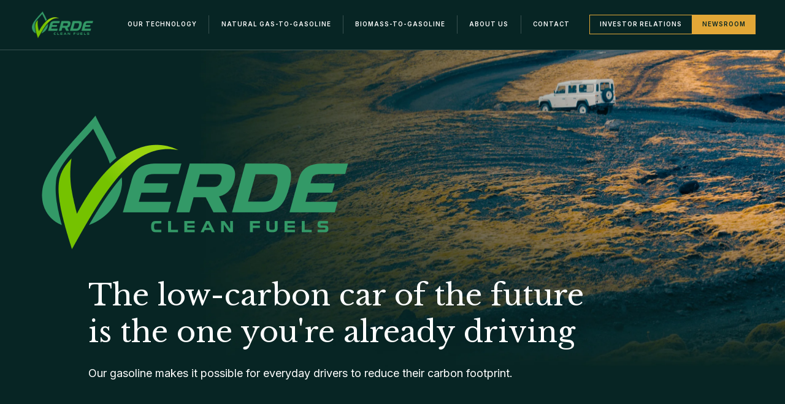

--- FILE ---
content_type: text/html
request_url: https://www.verdecleanfuels.com/
body_size: 7222
content:
<!doctype html><html lang="en"><head><meta charset="UTF-8"/><meta http-equiv="X-UA-Compatible" content="IE=edge"/><meta name="viewport" content="width=device-width,initial-scale=1"/><meta name="description" content="Verde Clean Fuels produces a low-carbon renewable gasoline that doesn't come from petroleum."><meta name="keywords" content="Verde Clean Fuels low-carbon renewable gasoline"><script async src="https://www.googletagmanager.com/gtag/js?id=G-GM9FJE4V3E"></script><script>window.dataLayer = window.dataLayer || [];
      function gtag(){dataLayer.push(arguments);}
      gtag('js', new Date());
      gtag('config', 'G-GM9FJE4V3E');</script><title>Verde</title><meta property="og:title" content="Verde Clean Fuels"><meta property="og:type" content="website"><meta property="og:url" content=""><meta property="og:image" content="./assets/OG/verde-clean-energy.png"><meta property="og:description" content="Verde Clean Fuels produces a low-carbon renewable gasoline that doesn't come from petroleum."/><meta name="theme-color" content="#072524"><link rel="icon" href="./assets/favicon/favicon.ico" sizes="any"><link rel="apple-touch-icon" sizes="180x180" href="./assets/favicon/apple-touch-icon.png"><link rel="icon" type="image/png" sizes="32x32" href="./assets/favicon/favicon-32x32.png"><link rel="icon" type="image/png" sizes="16x16" href="./assets/favicon/favicon-16x16.png"><link rel="manifest" href="./assets/favicon/site.webmanifest"><link rel="stylesheet" href="./styles/loader.css"><link rel="preconnect" href="https://fonts.googleapis.com"><link rel="preconnect" href="https://fonts.gstatic.com" crossorigin><link href="https://fonts.googleapis.com/css2?family=Inter:wght@400;600&family=Libre+Baskerville&display=swap" rel="stylesheet"><script defer="defer" src="/runtime.bundle.js"></script><script defer="defer" src="/main.bundle.js"></script></head><body><div class="bg-leadership bg-center bg-cover fixed w-screen h-screen inset-0">&nbsp;</div><div id="loading"><img class="logo" src="./assets/logo/verde-clean-energy-logo-m.png" alt="verde logo"> Loading...</div><header class="animated fixed z-50 inset-x-0 top-0 flex justify-between items-center bg-green-dark border-b border-white/20 transition-all"><div class="logo"><a href="./#top" class="anchorbtn"><picture><source media="(min-width:900px)" srcset="./assets/logo/verde-clean-energy-logo-xl.png"><source media="(min-width:440px)" srcset="./assets/logo/verde-clean-energy-logo-l.png"><img src="./assets/logo/verde-clean-energy-logo-m.png" alt="Verde Clean Energy"></picture></a></div><nav><ul class="flex text-sm"><li><a href="./#technology" class="border-white/20 anchorbtn">Our Technology</a></li><li><a href="./#natural" class="border-white/20 anchorbtn">Natural gas-to-gasoline</a></li><li><a href="./#biomass" class="border-white/20 anchorbtn">Biomass-to-gasoline</a></li><li><a href="./#about" class="border-white/20 anchorbtn">About us</a></li><li><a href="./#contact" class="border-white/20 anchorbtn">Contact</a></li></ul></nav><div class="flex gap-4 text-sm"><a href="./investor-relations.html" class="whitespace-nowrap link-text border border-gold text-white font-bold px-4 py-2 text-xs uppercase hover:bg-gold transition">Investor relations</a> <a href="./news.html" class="whitespace-nowrap link-text bg-gold font-bold px-4 py-2 text-xs uppercase hover:bg-gold transition flex items-center">Newsroom</a></div></header><div id="smooth-wrapper" class=""><div id="smooth-content"><section id="top" class="hidden">&nbsp;</section><section id="intro" class="pt-20 relative bg-green-dark"><div class="absolute top-0 left-0 right-0 lg:ml-80 pb-72 md:pb-36" data-speed="0.9"><picture><source media="(min-width:900px)" srcset="./assets/img/Verde-Clean-Fuels-landrover-classic-journey.webp"><source media="(min-width:440px)" srcset="./assets/img/Verde-Clean-Fuels-landrover-classic-journey-md.webp"><img src="./assets/img/Verde-Clean-Fuels-landrover-classic-journey-sm.webp" alt="Alt text here"></picture></div><div class="relative z-10 text-white"><div class="max-w-7xl mx-auto px-6 pt-12 md:p-12 lg:p-12 lg:pt-24 pb-0 md:pb-0 lg:pb-0"><picture class="w-[225px] sm:w-[310px] md:w-[400px] xl:w-[540px] mb-8"><source media="(min-width:900px)" srcset="./assets/logo/verde-clean-energy-logo-xl.png"><source media="(min-width:440px)" srcset="./assets/logo/verde-clean-energy-logo-l.png"><img src="./assets/logo/verde-clean-energy-logo-m.png" alt="Verde Clean Energy"></picture><div class="md:ml-24"><h1 class="text-md md:text-xl lg:text-2xl xl:text-3xl font-serif leading-tight mb-2">The low-carbon car of the future&nbsp;<br class="hidden lg:block">is the one you're already driving</h1><p class="lg:text-base lg:w-2/3 py-2 pt-4 m-0">Our gasoline makes it possible for everyday drivers to reduce their carbon footprint.</p></div><div class="flex justify-center mt-8 md:mt-24 pb-10"><a class="anchorbtn icon w-8 h-8 p-2 border border-gold flex hover:bg-gold transition-all hover:rotate-90" href="./#technology"><img class="" src="./assets/svg/icon-chev-b-white.svg" alt="Next section"></a></div></div></div></section><div class="relative overflow-hidden bg-green-dark"><div class="max-w-7xl mx-auto relative pb-12 md:pb-24"><div id="divider" class="border-white/20 border-r absolute left-1/2 h-1/2 top-0 bottom-0"></div><div class="flex pt-12 lg:pt-24"><picture class="w-1/2 mt-16 md:mt-24 lg:mt-36 flex-none z-10" data-speed="0.8"><source media="(min-width:900px)" srcset="./assets/img/Verde-Clean-Fuels-refuel.webp"><source media="(min-width:440px)" srcset="./assets/img/Verde-Clean-Fuels-refuel-md.webp"><img src="./assets/img/Verde-Clean-Fuels-refuel-sm.webp" alt="Alt text here"></picture><picture class="w-2/3 flex-none -ml-12 md:-ml-24 lg:-ml-32 mt-6 md:mt-12 z-0" data-speed="1.1"><source media="(min-width:900px)" srcset="./assets/img/Verde-Clean-Fuels-low-carbon-technology.webp"><source media="(min-width:440px)" srcset="./assets/img/Verde-Clean-Fuels-low-carbon-technology-md.webp"><img src="./assets/img/Verde-Clean-Fuels-low-carbon-technology-sm.webp" alt="Alt text here"></picture></div></div></div><section id="technology" class="relative"><div class="bg-gradient-to-b from-green-dark to-green-video-bg"><div class="max-w-5xl mx-auto relative pt-24 pb-1 px-6 text-white"><p class="text-gold font-bold">Our Technology</p><h2 class="text-lg md:text-xl xl:text-3xl font-serif leading-tight">Powering the transportation sector with cleaner gasoline</h2><div class="md:border-white/20 md:border-l md:pl-16 mt-8 md:mt-16"><h3 class="md:text-md mb-8 font-bold">Verde Clean Fuels’ pioneering technology ‘syngas-to-gasoline plus’ (STG+®) turns diverse feedstocks – biomass, municipal solid waste (MSW), and natural gas – into gasoline or methanol.</h3><p>While some technologies produce fuel that requires further refining, our proprietary STG+® system produces gasoline or methanol as an end product. Our solution is modular and scalable, enabling us to strategically deploy facilities in areas with abundant and low-cost feedstock.</p><p>We have developed two different pathways to gasoline production, each with the goal of reducing carbon emissions as the world moves towards net zero.</p></div></div></div></section><section class="relative py-[-2px]"><div class="bg-green-video-bg py-12"><div class="w-full md:w-5/6 mx-auto relative"><video autoplay muted loop playsinline preload="metadata"><source src="./assets/video/video2.mp4" type="video/mp4"></video></div></div></section><section id="technology" class="relative"><div class="bg-green-video-bg"><div class="max-w-5xl mx-auto relative pt-10 pb-24 px-6 text-white"><div class="md:border-white/20 md:border-l md:pl-16"><p>Learn more about these pathways below.</p><p class="flex gap-8"><a href="./#natural" class="anchorbtn text-green-dark font-bold icon-right border border-gold bg-gold hover:bg-gold/80 uppercase text-xs px-6 py-4 flex shrink transition-all">Natural gas-to-gasoline <img src="./assets/svg/icon-chev-r-base1.svg" alt="" class="rotate-90 ml-12"> </a><a href="./#biomass" class="anchorbtn text-green-dark font-bold icon-right border border-gold bg-gold hover:bg-gold/80 uppercase text-xs px-6 py-4 flex shrink transition-all">Biomass-to-gasoline <img src="./assets/svg/icon-chev-r-base1.svg" alt="" class="rotate-90 ml-12"></a></p></div></div></div></section><section id="natural" class="bg-white"><div class="max-w-7xl mx-auto relative px-6 py-12 md:p-24 lg:p-36 flex flex-col md:flex-row"><div class="max-w-5xl mx-auto relative px-6"><p class="text-gold font-bold">Natural gas-to-gasoline</p><h2 class="text-lg md:text-2xl xl:text-3xl font-serif leading-tight">30% less carbon-intensive gasoline from natural gas</h2><div class="md:border-text/20 md:border-l md:pl-16 md:pr-24 mt-8 md:mt-16"><p>By using natural gas as the feedstock, Verde’s technology mitigates harmful flaring in oil-producing regions. Instead, it enables producers to use their natural gas to create valuable commodity-grade RBOB gasoline, i.e, the same gasoline we use in our cars but 30% less carbon-intensive. </p><p>Our technology generates in-basin demand for natural gas, alleviating pipeline and takeaway constraints, while also reducing flaring and its harmful greenhouse gas emissions.</p><p>This enables oil and gas companies to transform this underutilized energy stream into a marketable product, providing a higher-value pathway for monetization of associated natural gas and ultimately reducing carbon emissions.</p><p>Verde has a joint development agreement with Cottonmouth Ventures, a subsidiary of Diamondback Energy (NASDAQ: FANG), to build a natural gas-to-gasoline facility in the Permian Basin, Texas.</p><p>This facility will produce approximately 3,000 barrels per day of fully refined gasoline and mitigate flaring by utilizing associated natural gas from Diamondback's operations.</p><p>Verde's modular plant will set a new benchmark for natural gas-to-gasoline production, serving as a scalable model for future facilities across the Permian Basin and beyond.</p></div></div></div><picture><source media="(min-width:900px)" srcset="./assets/img/Verde-Clean-Fuels-long-journey.webp"><source media="(min-width:440px)" srcset="./assets/img/Verde-Clean-Fuels-long-journey-md.webp"><img src="./assets/img/Verde-Clean-Fuels-long-journey-sm.webp" alt=""></picture></section><div class="bg-gradient-to-b from-green-dark to-green-mid"><section id="biomass"><div class="max-w-5xl mx-auto relative py-24 px-6 text-white"><div class="max-w-7xl mx-auto relative flex flex-col md:flex-row"><div class="mr-8 w-[40px] md:w-[60px] lg:w-[80px] flex-none">&nbsp;</div><div class="md:mt-0"><p class="text-gold font-bold">Biomass-to-gasoline</p><h2 class="text-lg md:text-2xl xl:text-3xl font-serif leading-tight">Renewable, low-carbon gasoline from biomass</h2><div class="border-white/20 border-l pl-8 md:pr-24 mt-8 md:mt-16 mb-24"><p class="md:text-md mb-8 font-bold">Verde produces renewable, low-carbon gasoline from biomass, such as agricultural byproducts.</p><p>This is a new, cleaner way to produce the same gasoline that’s currently used in internal combustion engine (ICE) vehicles and leverages existing refueling infrastructure.</p><p>When gasoline is produced from gasified biomass, Verde puts more carbon in the ground than carbon is released when the gasoline is consumed, resulting in carbon-negative gasoline.</p><p>Verde’s renewable gasoline in a traditional internal combustion engine has a lower life cycle carbon intensity than an EV.  </p></div></div></div><figure class="attach-side left"><picture><source media="(min-width:900px)" srcset="./assets/img/Verde-Clean-Fuels-demo-plant.webp"><source media="(min-width:440px)" srcset="./assets/img/Verde-Clean-Fuels-demo-plant-md.webp"><img src="./assets/img/Verde-Clean-Fuels-demo-plant-sm.webp" alt=""></picture><figcaption class="right-0">Verde Clean Fuels — Demo plant</figcaption></figure></div></section><section id="about"><div class="max-w-5xl mx-auto relative py-24 px-6 text-white"><p class="text-gold font-bold">About us</p><h2 class="text-lg md:text-2xl xl:text-3xl font-serif leading-tight">Our story so far</h2><div class="md:border-white/20 md:border-l md:pl-16 md:pr-24 mt-8 md:mt-16 mb-24"><p>Originally founded in 2007 as Primus Green Energy, a number of years have been spent researching and developing our patented STG+® technology. Our demonstration facility has completed over 10,500 hours of demonstration plant operations.</p><p>Today, Verde Clean Fuels is leading the introduction of lower-carbon gasoline to the market with the objective of decarbonizing the transportation fuels sector.</p></div><figure class="attach-side right"><picture><source media="(min-width:900px)" srcset="./assets/img/Verde-Clean-Fuels-Catalysts.webp"><source media="(min-width:440px)" srcset="./assets/img/Verde-Clean-Fuels-Catalysts-md.webp"><img src="./assets/img/Verde-Clean-Fuels-Catalysts-sm.webp" alt=""></picture></figure></div></section></div><section id="partners" class="bg-white py-12"><div class="max-w-5xl mx-auto relative md:my-24 px-6"><h2 class="font-serif text-center text-xl mb-12">Our Partners</h2><div class="grid sm:grid-cols-2 md:grid-cols-3 gap-12 items-center justify-items-center"><img src="./assets/partners/Bluescape-Energy-logo.png" alt=""> <img src="./assets/partners/diamondback-energy-logo.png" alt=""> <img src="./assets/partners/KOCH-Modular-Logo.png" alt=""> <img src="./assets/partners/INENTEC-logo.png" alt=""> <img src="./assets/partners/Lockton-logo.png" alt=""> <img src="./assets/partners/The-Shaw-Group-logo.png" alt=""></div></div></section><section id="team" class="py-12 lg:py-24 xl:py-36"><div class="max-w-5xl mx-auto relative px-6 text-white"><h2 class="text-md sm:text-xl md:text-xl lg:text-2xl xl:text-3xl font-serif mb-24">Our leadership team boasts more than 100 years of energy industry experience and has successfully executed more than 50 capital projects.</h2><h3 class="font-bold pb-8 mb-6 lg:pb-12 lg:mb-12 border-b border-white/20">Management Team</h3><div class="grid gap-8 my-8 lg:my-12"><div class="team-member col-5"><div class="image"><img src="./assets/team/Ernie-Miller.webp" alt="Ernie Miller"></div><div class="bio"><div class="overview"><h4><strong>Ernest Miller,</strong> Chief Executive Officer</h4><p>Ernest Miller has over 25 years of experience in the commodity-driven energy sector. Ernie previously served as Chief Financial Officer for Rodeo Resources Incorporated, a company that invested in operated and non-operated E&P midstream and mineral interests from North America, South America and West Africa. Prior to joining Rodeo Resources, Ernie served as an Asset Manager and Director of Finance at Calpine Corporation, where he developed and financed over 4,500 MW of industrial cogeneration facilities at six locations representing more than $4.0 billion in capital investment.</p><p>Ernie earned a Master of Natural Resources from Texas A&M University and a Bachelor of Science from the University of the South.</p></div><p><a href="#">Read more</a></p></div></div><div class="team-member col-5"><div class="image"><img src="./assets/team/John-Doyle.webp" alt="John Doyle"></div><div class="bio"><div class="overview"><h4><strong>John Doyle,</strong> Chief Technology Officer</h4><p>John Doyle is a technology and business development executive with over 25 years in the renewable energy space, taking advanced technologies from design development to commercial implementation. As Chief Technology officer he has led VCF’s commercialization program, including demonstration plant validation, commercial plant design, and development of strategic partnerships. Previously, he was the Head of Applied Engineering at BP Biofuels, where he led a cross-functional team to develop the design of large-scale renewable energy facilities. Prior to that, he held positions in project development, project management, and technology licensing at Verenium, Molten Metal Technology and GE Environmental Systems. John began his career as an officer in the US Navy’s nuclear submarine program.</p><p>John received his B.S. in Mechanical Engineering from Cornell University and his MBA from the University of Virginia.</p></div><p><a href="#">Read more</a></p></div></div><div class="team-member col-5"><div class="image"><img src="./assets/team/George-Burdette.webp" alt="George Burdette"></div><div class="bio"><div class="overview"><h4><strong>George Burdette,</strong> Chief Financial Officer </h4><p>George Burdette has more than 15 years of financial, commercial, corporate development, and investment management experience. During his career, George has executed over $8 billion of M&A transactions and financings. George served as CFO of Arbor Renewable Gas, a private equity owned renewable fuels platform. Prior to Arbor, George served as CFO of Itafos, a publicly traded, global phosphate fertilizer producer (TSX-V: IFOS). Prior to Itafos, George was head of project finance at First Solar (NASDAQ: FSLR), where he was responsible for project finance and commercial initiatives in the US, Latin America, and South Africa. Prior to First Solar, George held various finance, corporate development, and investment management roles in energy infrastructure and private equity. George received a Bachelor of Arts in International Business and French from Wofford College and an International Master of Business Administration from the University of South Carolina.</p></div><p><a href="#">Read more</a></p></div></div><div class="team-member col-5"><div class="image"><img src="./assets/team/Rohn-Crabtree.webp" alt="Rohn Crabtree"></div><div class="bio"><div class="overview"><h4><strong>Rohn Crabtree,</strong> EVP Business Development &amp; Finance​</h4><p>Rohn Crabtree has more than 30 years of experience in the renewable and clean energy industries. As founder and president of Newport Energy Holdings LLC, a financial and strategic management consulting firm, Rohn has led, served on the boards of, and advised, both public and private early-stage and start-up energy companies. He has experience working with nearly every form of renewable energy technology, including waste-to-value, biomass, solar, wind, geothermal, and hydro, as well as with many firms in the industrial and retail products industries. As Senior Vice President of Finance for the Calpine Corporation, Rohn led the project financing for more than thirty natural gas-fired power plants, securing more than $4 billion in non-recourse project debt, and twice earning the Project Finance Deal of the Year awards for Calpine’s innovative construction revolver financings. While at Calpine, Rohn also led the creation and initial public offering of the Calpine Power Income Fund in Canada and served as its first CEO. Prior to Calpine, he served as Director of Finance for Luz Development and Finance Corporation, for many years, the world’s leading solar power plant development company.</p><p>Rohn earned his MBA in finance and international management from the University of Pennsylvania Wharton School of Business and Bachelor of Science degrees in finance and accounting from Weber State University.</p></div><p><a href="#">Read more</a></p></div></div><div class="team-member col-5"><div class="image"><img src="./assets/team/Laura-Morris.webp" alt="Laura Morris"></div><div class="bio"><div class="overview"><h4><strong>Laura Morris,</strong> VP - Programs &amp; Strategic Initiatives</h4><p>Laura Morris is an energy industry professional with 15 years of capital projects and contracting experience. Laura serves as VP of Programs &amp; Strategic Initiatives, developing and executing FEED/EPC strategies for VCF facilities. Previously Laura was at ExxonMobil, where she held roles supporting upstream and downstream major capital projects and production operations, including a multibillion-dollar offshore production project. She also held leadership roles in the procurement organization, and has participated in a number of special projects regarding process efficiency, ERP systems, and business restructuring.</p><p>Laura holds a degree in Industrial Engineering from Texas A&M University.</p></div><p><a href="#">Read more</a></p></div></div><div class="team-member col-5"><div class="image"><img src="./assets/team/Douglas-Zehner.webp" alt="Douglas Zehner"></div><div class="bio"><div class="overview"><h4><strong>Douglas Zehner,</strong> VP – Projects </h4><p>Doug Zehner has more than 30 years of experience in project delivery, project management and engineering. Doug has extensive midstream and downstream plant engineering, construction, commissioning and start up experience in Refining, LNG, Power and Mining industry. Doug has managed the FID development and approval as well as the EPC of a 150k bpd refinery in Canada and a 400k bpd refinery in Saudi Arabia. Doug was also an expat for many years and gained extensive international and multi-cultural experience overseas.</p><p>Doug holds a degree in Mechanical Engineering from The British Columbia Institute of Technology</p></div><p><a href="#">Read more</a></p></div></div></div></div></section><section id="contact" class="bg-white"><div class="max-w-5xl mx-auto relative pt-24 px-6"><h2 class="text-lg md:text-2xl xl:text-3xl font-serif leading-tight">Contact Us</h2><div class="md:border-text/20 md:border-l md:pl-16 md:pr-36 mt-8 md:mt-16 -mb-24 md:-mb-36 lg:mr-48"><p>Discover more about our natural gas-to-gasoline or biomass-to-gasoline solutions.</p><p class="flex"><a href="mail&#116;o&#58;i&#110;%&#54;6&#111;%40ve&#114;de%6&#51;le%61nfu&#101;l%&#55;3&#46;%63om" target="_blank" class="font-bold icon-right border border-gold bg-gold hover:bg-white uppercase text-xs px-6 py-4 flex shrink transition-all">Email Us <img src="./assets/svg/icon-chev-r-base1.svg" alt="" class="ml-12"></a></p></div></div><picture><source media="(min-width:900px)" srcset="./assets/img/Verde-Clean-Fuels-landrover-road-journey.webp"><source media="(min-width:440px)" srcset="./assets/img/Verde-Clean-Fuels-landrover-road-journey-md.webp"><img src="./assets/img/Verde-Clean-Fuels-landrover-road-journey-sm.webp" alt=""></picture></section><footer class="bg-green-dark"><div class="relative mx-auto max-w-6xl px-6 text-sm text-green-pale"><div class="flex flex-col items-center justify-between border-b border-white/20 py-16 md:flex-row"><div class="mb-8 md:mb-0"><picture class="w-48"><source media="(min-width:900px)" srcset="./assets/logo/verde-clean-energy-logo-xl.png"/><source media="(min-width:440px)" srcset="./assets/logo/verde-clean-energy-logo-l.png"/><img src="./assets/logo/verde-clean-energy-logo-m.png" alt="Verde Clean Energy"/></picture></div><div class="flex flex-col items-start text-center md:flex-row md:text-left"><div class="w-full md:mr-8"><p class="mb-2 whitespace-nowrap">Office: +1-908-281-6000</p><div class="mx-auto my-6 w-1/2 border-b border-white/20 md:my-12 md:hidden"></div></div><div class="w-full"><p class="mb-0">711 Louisiana Street<br/>Suite 2160<br/>Houston, TX 77002</p></div></div></div><div class="flex flex-col justify-between py-8 text-center md:flex-row"><div class="flex justify-center md:order-2 md:justify-start"><p class="mr-8"><a href="/investor-relations.html">Investor Relations</a></p><p><a href="/privacy-policy.html">Privacy Policy</a></p></div><p class="text-xxs md:order-1">Copyrights © 2025 All Rights Reserved by Verde Clean Fuels</p></div></div></footer></div></div></body></html>

--- FILE ---
content_type: text/css
request_url: https://www.verdecleanfuels.com/styles/loader.css
body_size: 485
content:
html, body {
    padding: 0;
    margin: 0;
}
#top {
    display: block;
    height: 0;
}
#loading {
    font-family: Inter, Arial, sans-serif;
    font-weight: 300;
    display: flex;
    flex-direction: column;
    justify-content: center;
    align-items: center;
    gap: 30px;
    position: fixed;
    width: 100%;
    height: 100%;
    background: #072524;
    font-size: 12px;
    text-transform: uppercase;
    letter-spacing: 0.1em;;
    color: #ffffff70;
    z-index: 1000;
    opacity: 1;
    top: 0;
    transition: opacity 1s ease; 
    .logo {
        max-width: 200px;
        margin-left: -25px;
    }
}

#loading.fade-out {
    opacity: 0;
}



--- FILE ---
content_type: application/x-javascript
request_url: https://www.verdecleanfuels.com/runtime.bundle.js
body_size: 920
content:
(()=>{"use strict";var e,r={},n={};function o(e){var t=n[e];if(void 0!==t)return t.exports;var a=n[e]={id:e,exports:{}};return r[e](a,a.exports,o),a.exports}o.m=r,e=[],o.O=(r,n,t,a)=>{if(!n){var f=1/0;for(s=0;s<e.length;s++){for(var[n,t,a]=e[s],i=!0,l=0;l<n.length;l++)(!1&a||f>=a)&&Object.keys(o.O).every((e=>o.O[e](n[l])))?n.splice(l--,1):(i=!1,a<f&&(f=a));if(i){e.splice(s--,1);var v=t();void 0!==v&&(r=v)}}return r}a=a||0;for(var s=e.length;s>0&&e[s-1][2]>a;s--)e[s]=e[s-1];e[s]=[n,t,a]},o.n=e=>{var r=e&&e.__esModule?()=>e.default:()=>e;return o.d(r,{a:r}),r},o.d=(e,r)=>{for(var n in r)o.o(r,n)&&!o.o(e,n)&&Object.defineProperty(e,n,{enumerable:!0,get:r[n]})},o.o=(e,r)=>Object.prototype.hasOwnProperty.call(e,r),o.p="/",(()=>{o.b=document.baseURI||self.location.href;var e={121:0};o.O.j=r=>0===e[r];var r=(r,n)=>{var t,a,[f,i,l]=n,v=0;if(f.some((r=>0!==e[r]))){for(t in i)o.o(i,t)&&(o.m[t]=i[t]);if(l)var s=l(o)}for(r&&r(n);v<f.length;v++)a=f[v],o.o(e,a)&&e[a]&&e[a][0](),e[a]=0;return o.O(s)},n=self.webpackChunkverde_front_end=self.webpackChunkverde_front_end||[];n.forEach(r.bind(null,0)),n.push=r.bind(null,n.push.bind(n))})(),o.nc=void 0})();

--- FILE ---
content_type: image/svg+xml
request_url: https://www.verdecleanfuels.com/assets/svg/icon-chev-b-white.svg
body_size: 267
content:
<svg width="16" height="10" viewBox="0 0 16 10" fill="none" xmlns="http://www.w3.org/2000/svg">
<path fill-rule="evenodd" clip-rule="evenodd" d="M8 6.45513L13.7276 0.727565L15.1418 2.14178L8 9.28356L0.858221 2.14178L2.27243 0.727565L8 6.45513Z" fill="white"/>
</svg>


--- FILE ---
content_type: image/svg+xml
request_url: https://www.verdecleanfuels.com/assets/svg/icon-chev-r-base1.svg
body_size: 285
content:
<svg width="9" height="14" viewBox="0 0 9 14" fill="none" xmlns="http://www.w3.org/2000/svg">
<path fill-rule="evenodd" clip-rule="evenodd" d="M5.64352 7.10937L0.599898 1.72951L1.96778 0.270434L8.37929 7.10937L1.96778 13.9483L0.599899 12.4892L5.64352 7.10937Z" fill="#072524"/>
</svg>


--- FILE ---
content_type: application/x-javascript
request_url: https://www.verdecleanfuels.com/main.bundle.js
body_size: 114363
content:
/*! For license information please see main.bundle.js.LICENSE.txt */
"use strict";(self.webpackChunkverde_front_end=self.webpackChunkverde_front_end||[]).push([[792],{30:(e,t,n)=>{e.exports=n.p+"82c7504b1b1297c00418.svg"},56:(e,t,n)=>{e.exports=function(e){var t=n.nc;t&&e.setAttribute("nonce",t)}},72:e=>{var t=[];function n(e){for(var n=-1,r=0;r<t.length;r++)if(t[r].identifier===e){n=r;break}return n}function r(e,r){for(var a={},s=[],o=0;o<e.length;o++){var l=e[o],d=r.base?l[0]+r.base:l[0],p=a[d]||0,c="".concat(d," ").concat(p);a[d]=p+1;var u=n(c),f={css:l[1],media:l[2],sourceMap:l[3],supports:l[4],layer:l[5]};if(-1!==u)t[u].references++,t[u].updater(f);else{var h=i(f,r);r.byIndex=o,t.splice(o,0,{identifier:c,updater:h,references:1})}s.push(c)}return s}function i(e,t){var n=t.domAPI(t);return n.update(e),function(t){if(t){if(t.css===e.css&&t.media===e.media&&t.sourceMap===e.sourceMap&&t.supports===e.supports&&t.layer===e.layer)return;n.update(e=t)}else n.remove()}}e.exports=function(e,i){var a=r(e=e||[],i=i||{});return function(e){e=e||[];for(var s=0;s<a.length;s++){var o=n(a[s]);t[o].references--}for(var l=r(e,i),d=0;d<a.length;d++){var p=n(a[d]);0===t[p].references&&(t[p].updater(),t.splice(p,1))}a=l}}},81:(e,t,n)=>{e.exports=n.p+"990e782d3e979bad752d.svg"},85:e=>{e.exports="data:application/font-woff;charset=utf-8;base64, [base64]//wADZ2x5ZgAAAywAAADMAAAD2MHtryVoZWFkAAABbAAAADAAAAA2E2+eoWhoZWEAAAGcAAAAHwAAACQC9gDzaG10eAAAAigAAAAZAAAArgJkABFsb2NhAAAC0AAAAFoAAABaFQAUGG1heHAAAAG8AAAAHwAAACAAcABAbmFtZQAAA/gAAAE5AAACXvFdBwlwb3N0AAAFNAAAAGIAAACE5s74hXjaY2BkYGAAYpf5Hu/j+W2+MnAzMYDAzaX6QjD6/4//Bxj5GA8AuRwMYGkAPywL13jaY2BkYGA88P8Agx4j+/8fQDYfA1AEBWgDAIB2BOoAeNpjYGRgYNBh4GdgYgABEMnIABJzYNADCQAACWgAsQB42mNgYfzCOIGBlYGB0YcxjYGBwR1Kf2WQZGhhYGBiYGVmgAFGBiQQkOaawtDAoMBQxXjg/wEGPcYDDA4wNUA2CCgwsAAAO4EL6gAAeNpj2M0gyAACqxgGNWBkZ2D4/wMA+xkDdgAAAHjaY2BgYGaAYBkGRgYQiAHyGMF8FgYHIM3DwMHABGQrMOgyWDLEM1T9/w8UBfEMgLzE////P/5//f/V/xv+r4eaAAeMbAxwIUYmIMHEgKYAYjUcsDAwsLKxc3BycfPw8jEQA/[base64]/uznmfPFBNODM2K7MTQ45YEAZqGP81AmGGcF3iPqOop0r1SPTaTbVkfUe4HXj97wYE+yNwWYxwWu4v1ugWHgo3S1XdZEVqWM7ET0cfnLGxWfkgR42o2PvWrDMBSFj/IHLaF0zKjRgdiVMwScNRAoWUoH78Y2icB/yIY09An6AH2Bdu/UB+yxopYshQiEvnvu0dURgDt8QeC8PDw7Fpji3fEA4z/PEJ6YOB5hKh4dj3EvXhxPqH/SKUY3rJ7srZ4FZnh1PMAtPhwP6fl2PMJMPDgeQ4rY8YT6Gzao0eAEA409DuggmTnFnOcSCiEiLMgxCiTI6Cq5DZUd3Qmp10vO0LaLTd2cjN4fOumlc7lUYbSQcZFkutRG7g6JKZKy0RmdLY680CDnEJ+UMkpFFe1RN7nxdVpXrC4aTtnaurOnYercZg2YVmLN/d/gczfEimrE/fs/bOuq29Zmn8tloORaXgZgGa78yO9/cnXm2BpaGvq25Dv9S4E9+5SIc9PqupJKhYFSSl47+Qcr1mYNAAAAeNptw0cKwkAAAMDZJA8Q7OUJvkLsPfZ6zFVERPy8qHh2YER+3i/BP83vIBLLySsoKimrqKqpa2hp6+jq6RsYGhmbmJqZSy0sraxtbO3sHRydnEMU4uR6yx7JJXveP7WrDycAAAAAAAH//wACeNpjYGRgYOABYhkgZgJCZgZNBkYGLQZtIJsFLMYAAAw3ALgAeNolizEKgDAQBCchRbC2sFER0YD6qVQiBCv/H9ezGI6Z5XBAw8CBK/m5iQQVauVbXLnOrMZv2oLdKFa8Pjuru2hJzGabmOSLzNMzvutpB3N42mNgZGBg4GKQYzBhYMxJLMlj4GBgAYow/P/PAJJhLM6sSoWKfWCAAwDAjgbRAAB42mNgYGBkAIIbCZo5IPrmUn0hGA0AO8EFTQAA"},113:e=>{e.exports=function(e,t){if(t.styleSheet)t.styleSheet.cssText=e;else{for(;t.firstChild;)t.removeChild(t.firstChild);t.appendChild(document.createTextNode(e))}}},204:(e,t,n)=>{e.exports=n.p+"e484f1aae9518906c5ae.webp"},275:(e,t,n)=>{n.d(t,{A:()=>x});var r=n(601),i=n.n(r),a=n(314),s=n.n(a),o=n(417),l=n.n(o),d=new URL(n(85),n.b),p=new URL(n(81),n.b),c=new URL(n(479),n.b),u=new URL(n(30),n.b),f=new URL(n(204),n.b),h=s()(i()),m=l()(d),g=l()(p),v=l()(c),w=l()(u),b=l()(f);h.push([e.id,"html, body {\n    padding: 0;\n    margin: 0;\n}\n#top {\n    display: block;\n    height: 0;\n}\n#loading {\n    font-family: Inter, Arial, sans-serif;\n    font-weight: 300;\n    display: flex;\n    flex-direction: column;\n    justify-content: center;\n    align-items: center;\n    gap: 30px;\n    position: fixed;\n    width: 100%;\n    height: 100%;\n    background: #072524;\n    font-size: 12px;\n    text-transform: uppercase;\n    letter-spacing: 0.1em;;\n    color: #ffffff70;\n    z-index: 1000;\n    opacity: 1;\n    top: 0;\n    transition: opacity 1s ease;\n}\n#loading .logo {\n        max-width: 200px;\n        margin-left: -25px;\n    }\n#loading.fade-out {\n    opacity: 0;\n}\n/*\n! tailwindcss v3.2.4 | MIT License | https://tailwindcss.com\n*/\n/*\n1. Prevent padding and border from affecting element width. (https://github.com/mozdevs/cssremedy/issues/4)\n2. Allow adding a border to an element by just adding a border-width. (https://github.com/tailwindcss/tailwindcss/pull/116)\n*/\n*,\n::before,\n::after {\n  box-sizing: border-box; /* 1 */\n  border-width: 0; /* 2 */\n  border-style: solid; /* 2 */\n  border-color: currentColor; /* 2 */\n}\n::before,\n::after {\n  --tw-content: '';\n}\n/*\n1. Use a consistent sensible line-height in all browsers.\n2. Prevent adjustments of font size after orientation changes in iOS.\n3. Use a more readable tab size.\n4. Use the user's configured `sans` font-family by default.\n5. Use the user's configured `sans` font-feature-settings by default.\n*/\nhtml {\n  line-height: 1.5; /* 1 */\n  -webkit-text-size-adjust: 100%; /* 2 */\n  -moz-tab-size: 4; /* 3 */\n  -o-tab-size: 4;\n     tab-size: 4; /* 3 */\n  font-family: Inter, sans-serif; /* 4 */\n  font-feature-settings: normal; /* 5 */\n}\n/*\n1. Remove the margin in all browsers.\n2. Inherit line-height from `html` so users can set them as a class directly on the `html` element.\n*/\nbody {\n  margin: 0; /* 1 */\n  line-height: inherit; /* 2 */\n}\n/*\n1. Add the correct height in Firefox.\n2. Correct the inheritance of border color in Firefox. (https://bugzilla.mozilla.org/show_bug.cgi?id=190655)\n3. Ensure horizontal rules are visible by default.\n*/\nhr {\n  height: 0; /* 1 */\n  color: inherit; /* 2 */\n  border-top-width: 1px; /* 3 */\n}\n/*\nAdd the correct text decoration in Chrome, Edge, and Safari.\n*/\nabbr:where([title]) {\n  -webkit-text-decoration: underline dotted;\n          text-decoration: underline dotted;\n}\n/*\nRemove the default font size and weight for headings.\n*/\nh1,\nh2,\nh3,\nh4,\nh5,\nh6 {\n  font-size: inherit;\n  font-weight: inherit;\n}\n/*\nReset links to optimize for opt-in styling instead of opt-out.\n*/\na {\n  color: inherit;\n  text-decoration: inherit;\n}\n/*\nAdd the correct font weight in Edge and Safari.\n*/\nb,\nstrong {\n  font-weight: bolder;\n}\n/*\n1. Use the user's configured `mono` font family by default.\n2. Correct the odd `em` font sizing in all browsers.\n*/\ncode,\nkbd,\nsamp,\npre {\n  font-family: ui-monospace, SFMono-Regular, Menlo, Monaco, Consolas, \"Liberation Mono\", \"Courier New\", monospace; /* 1 */\n  font-size: 1em; /* 2 */\n}\n/*\nAdd the correct font size in all browsers.\n*/\nsmall {\n  font-size: 80%;\n}\n/*\nPrevent `sub` and `sup` elements from affecting the line height in all browsers.\n*/\nsub,\nsup {\n  font-size: 75%;\n  line-height: 0;\n  position: relative;\n  vertical-align: baseline;\n}\nsub {\n  bottom: -0.25em;\n}\nsup {\n  top: -0.5em;\n}\n/*\n1. Remove text indentation from table contents in Chrome and Safari. (https://bugs.chromium.org/p/chromium/issues/detail?id=999088, https://bugs.webkit.org/show_bug.cgi?id=201297)\n2. Correct table border color inheritance in all Chrome and Safari. (https://bugs.chromium.org/p/chromium/issues/detail?id=935729, https://bugs.webkit.org/show_bug.cgi?id=195016)\n3. Remove gaps between table borders by default.\n*/\ntable {\n  text-indent: 0; /* 1 */\n  border-color: inherit; /* 2 */\n  border-collapse: collapse; /* 3 */\n}\n/*\n1. Change the font styles in all browsers.\n2. Remove the margin in Firefox and Safari.\n3. Remove default padding in all browsers.\n*/\nbutton,\ninput,\noptgroup,\nselect,\ntextarea {\n  font-family: inherit; /* 1 */\n  font-size: 100%; /* 1 */\n  font-weight: inherit; /* 1 */\n  line-height: inherit; /* 1 */\n  color: inherit; /* 1 */\n  margin: 0; /* 2 */\n  padding: 0; /* 3 */\n}\n/*\nRemove the inheritance of text transform in Edge and Firefox.\n*/\nbutton,\nselect {\n  text-transform: none;\n}\n/*\n1. Correct the inability to style clickable types in iOS and Safari.\n2. Remove default button styles.\n*/\nbutton,\n[type='button'],\n[type='reset'],\n[type='submit'] {\n  -webkit-appearance: button; /* 1 */\n  background-color: transparent; /* 2 */\n  background-image: none; /* 2 */\n}\n/*\nUse the modern Firefox focus style for all focusable elements.\n*/\n:-moz-focusring {\n  outline: auto;\n}\n/*\nRemove the additional `:invalid` styles in Firefox. (https://github.com/mozilla/gecko-dev/blob/2f9eacd9d3d995c937b4251a5557d95d494c9be1/layout/style/res/forms.css#L728-L737)\n*/\n:-moz-ui-invalid {\n  box-shadow: none;\n}\n/*\nAdd the correct vertical alignment in Chrome and Firefox.\n*/\nprogress {\n  vertical-align: baseline;\n}\n/*\nCorrect the cursor style of increment and decrement buttons in Safari.\n*/\n::-webkit-inner-spin-button,\n::-webkit-outer-spin-button {\n  height: auto;\n}\n/*\n1. Correct the odd appearance in Chrome and Safari.\n2. Correct the outline style in Safari.\n*/\n[type='search'] {\n  -webkit-appearance: textfield; /* 1 */\n  outline-offset: -2px; /* 2 */\n}\n/*\nRemove the inner padding in Chrome and Safari on macOS.\n*/\n::-webkit-search-decoration {\n  -webkit-appearance: none;\n}\n/*\n1. Correct the inability to style clickable types in iOS and Safari.\n2. Change font properties to `inherit` in Safari.\n*/\n::-webkit-file-upload-button {\n  -webkit-appearance: button; /* 1 */\n  font: inherit; /* 2 */\n}\n/*\nAdd the correct display in Chrome and Safari.\n*/\nsummary {\n  display: list-item;\n}\n/*\nRemoves the default spacing and border for appropriate elements.\n*/\nblockquote,\ndl,\ndd,\nh1,\nh2,\nh3,\nh4,\nh5,\nh6,\nhr,\nfigure,\np,\npre {\n  margin: 0;\n}\nfieldset {\n  margin: 0;\n  padding: 0;\n}\nlegend {\n  padding: 0;\n}\nol,\nul,\nmenu {\n  list-style: none;\n  margin: 0;\n  padding: 0;\n}\n/*\nPrevent resizing textareas horizontally by default.\n*/\ntextarea {\n  resize: vertical;\n}\n/*\n1. Reset the default placeholder opacity in Firefox. (https://github.com/tailwindlabs/tailwindcss/issues/3300)\n2. Set the default placeholder color to the user's configured gray 400 color.\n*/\ninput::-moz-placeholder, textarea::-moz-placeholder {\n  opacity: 1; /* 1 */\n  color: #9ca3af; /* 2 */\n}\ninput::placeholder,\ntextarea::placeholder {\n  opacity: 1; /* 1 */\n  color: #9ca3af; /* 2 */\n}\n/*\nSet the default cursor for buttons.\n*/\nbutton,\n[role=\"button\"] {\n  cursor: pointer;\n}\n/*\nMake sure disabled buttons don't get the pointer cursor.\n*/\n:disabled {\n  cursor: default;\n}\n/*\n1. Make replaced elements `display: block` by default. (https://github.com/mozdevs/cssremedy/issues/14)\n2. Add `vertical-align: middle` to align replaced elements more sensibly by default. (https://github.com/jensimmons/cssremedy/issues/14#issuecomment-634934210)\n   This can trigger a poorly considered lint error in some tools but is included by design.\n*/\nimg,\nsvg,\nvideo,\ncanvas,\naudio,\niframe,\nembed,\nobject {\n  display: block; /* 1 */\n  vertical-align: middle; /* 2 */\n}\n/*\nConstrain images and videos to the parent width and preserve their intrinsic aspect ratio. (https://github.com/mozdevs/cssremedy/issues/14)\n*/\nimg,\nvideo {\n  max-width: 100%;\n  height: auto;\n}\n/* Make elements with the HTML hidden attribute stay hidden by default */\n[hidden] {\n  display: none;\n}\n*, ::before, ::after {\n    --tw-border-spacing-x: 0;\n    --tw-border-spacing-y: 0;\n    --tw-translate-x: 0;\n    --tw-translate-y: 0;\n    --tw-rotate: 0;\n    --tw-skew-x: 0;\n    --tw-skew-y: 0;\n    --tw-scale-x: 1;\n    --tw-scale-y: 1;\n    --tw-pan-x:  ;\n    --tw-pan-y:  ;\n    --tw-pinch-zoom:  ;\n    --tw-scroll-snap-strictness: proximity;\n    --tw-ordinal:  ;\n    --tw-slashed-zero:  ;\n    --tw-numeric-figure:  ;\n    --tw-numeric-spacing:  ;\n    --tw-numeric-fraction:  ;\n    --tw-ring-inset:  ;\n    --tw-ring-offset-width: 0px;\n    --tw-ring-offset-color: #fff;\n    --tw-ring-color: rgb(59 130 246 / 0.5);\n    --tw-ring-offset-shadow: 0 0 #0000;\n    --tw-ring-shadow: 0 0 #0000;\n    --tw-shadow: 0 0 #0000;\n    --tw-shadow-colored: 0 0 #0000;\n    --tw-blur:  ;\n    --tw-brightness:  ;\n    --tw-contrast:  ;\n    --tw-grayscale:  ;\n    --tw-hue-rotate:  ;\n    --tw-invert:  ;\n    --tw-saturate:  ;\n    --tw-sepia:  ;\n    --tw-drop-shadow:  ;\n    --tw-backdrop-blur:  ;\n    --tw-backdrop-brightness:  ;\n    --tw-backdrop-contrast:  ;\n    --tw-backdrop-grayscale:  ;\n    --tw-backdrop-hue-rotate:  ;\n    --tw-backdrop-invert:  ;\n    --tw-backdrop-opacity:  ;\n    --tw-backdrop-saturate:  ;\n    --tw-backdrop-sepia:  ;\n}\n::backdrop {\n    --tw-border-spacing-x: 0;\n    --tw-border-spacing-y: 0;\n    --tw-translate-x: 0;\n    --tw-translate-y: 0;\n    --tw-rotate: 0;\n    --tw-skew-x: 0;\n    --tw-skew-y: 0;\n    --tw-scale-x: 1;\n    --tw-scale-y: 1;\n    --tw-pan-x:  ;\n    --tw-pan-y:  ;\n    --tw-pinch-zoom:  ;\n    --tw-scroll-snap-strictness: proximity;\n    --tw-ordinal:  ;\n    --tw-slashed-zero:  ;\n    --tw-numeric-figure:  ;\n    --tw-numeric-spacing:  ;\n    --tw-numeric-fraction:  ;\n    --tw-ring-inset:  ;\n    --tw-ring-offset-width: 0px;\n    --tw-ring-offset-color: #fff;\n    --tw-ring-color: rgb(59 130 246 / 0.5);\n    --tw-ring-offset-shadow: 0 0 #0000;\n    --tw-ring-shadow: 0 0 #0000;\n    --tw-shadow: 0 0 #0000;\n    --tw-shadow-colored: 0 0 #0000;\n    --tw-blur:  ;\n    --tw-brightness:  ;\n    --tw-contrast:  ;\n    --tw-grayscale:  ;\n    --tw-hue-rotate:  ;\n    --tw-invert:  ;\n    --tw-saturate:  ;\n    --tw-sepia:  ;\n    --tw-drop-shadow:  ;\n    --tw-backdrop-blur:  ;\n    --tw-backdrop-brightness:  ;\n    --tw-backdrop-contrast:  ;\n    --tw-backdrop-grayscale:  ;\n    --tw-backdrop-hue-rotate:  ;\n    --tw-backdrop-invert:  ;\n    --tw-backdrop-opacity:  ;\n    --tw-backdrop-saturate:  ;\n    --tw-backdrop-sepia:  ;\n}\n.fixed {\n    position: fixed;\n}\n.absolute {\n    position: absolute;\n}\n.relative {\n    position: relative;\n}\n.inset-0 {\n    top: 0px;\n    right: 0px;\n    bottom: 0px;\n    left: 0px;\n}\n.inset-x-0 {\n    left: 0px;\n    right: 0px;\n}\n.top-0 {\n    top: 0px;\n}\n.left-0 {\n    left: 0px;\n}\n.right-0 {\n    right: 0px;\n}\n.left-1\\/2 {\n    left: 50%;\n}\n.bottom-0 {\n    bottom: 0px;\n}\n.bottom-1\\/4 {\n    bottom: 25%;\n}\n.bottom-\\[-100px\\] {\n    bottom: -100px;\n}\n.right-10 {\n    right: 2.5rem;\n}\n.z-50 {\n    z-index: 50;\n}\n.z-10 {\n    z-index: 10;\n}\n.z-0 {\n    z-index: 0;\n}\n.col-span-4 {\n    grid-column: span 4 / span 4;\n}\n.col-start-2 {\n    grid-column-start: 2;\n}\n.m-0 {\n    margin: 0px;\n}\n.m-auto {\n    margin: auto;\n}\n.my-10 {\n    margin-top: 2.5rem;\n    margin-bottom: 2.5rem;\n}\n.mx-auto {\n    margin-left: auto;\n    margin-right: auto;\n}\n.my-16 {\n    margin-top: 4rem;\n    margin-bottom: 4rem;\n}\n.my-8 {\n    margin-top: 2rem;\n    margin-bottom: 2rem;\n}\n.my-12 {\n    margin-top: 3rem;\n    margin-bottom: 3rem;\n}\n.my-4 {\n    margin-top: 1rem;\n    margin-bottom: 1rem;\n}\n.my-6 {\n    margin-top: 1.5rem;\n    margin-bottom: 1.5rem;\n}\n.mt-10 {\n    margin-top: 2.5rem;\n}\n.mb-8 {\n    margin-bottom: 2rem;\n}\n.mb-2 {\n    margin-bottom: 0.5rem;\n}\n.mt-8 {\n    margin-top: 2rem;\n}\n.mt-16 {\n    margin-top: 4rem;\n}\n.-ml-12 {\n    margin-left: -3rem;\n}\n.mt-6 {\n    margin-top: 1.5rem;\n}\n.ml-12 {\n    margin-left: 3rem;\n}\n.mr-8 {\n    margin-right: 2rem;\n}\n.mb-24 {\n    margin-bottom: 6rem;\n}\n.mb-12 {\n    margin-bottom: 3rem;\n}\n.mb-6 {\n    margin-bottom: 1.5rem;\n}\n.mt-24 {\n    margin-top: 6rem;\n}\n.-mb-24 {\n    margin-bottom: -6rem;\n}\n.mt-4 {\n    margin-top: 1rem;\n}\n.mt-12 {\n    margin-top: 3rem;\n}\n.mb-4 {\n    margin-bottom: 1rem;\n}\n.mb-\\[100px\\] {\n    margin-bottom: 100px;\n}\n.mb-\\[0px\\] {\n    margin-bottom: 0px;\n}\n.mt-\\[400px\\] {\n    margin-top: 400px;\n}\n.mt-\\[60px\\] {\n    margin-top: 60px;\n}\n.ml-3 {\n    margin-left: 0.75rem;\n}\n.mb-1 {\n    margin-bottom: 0.25rem;\n}\n.mt-\\[-10px\\] {\n    margin-top: -10px;\n}\n.mb-0 {\n    margin-bottom: 0px;\n}\n.mr-4 {\n    margin-right: 1rem;\n}\n.ml-4 {\n    margin-left: 1rem;\n}\n.flex {\n    display: flex;\n}\n.inline-flex {\n    display: inline-flex;\n}\n.grid {\n    display: grid;\n}\n.hidden {\n    display: none;\n}\n.h-screen {\n    height: 100vh;\n}\n.h-8 {\n    height: 2rem;\n}\n.h-1\\/2 {\n    height: 50%;\n}\n.h-\\[120px\\] {\n    height: 120px;\n}\n.h-9 {\n    height: 2.25rem;\n}\n.h-3\\/6 {\n    height: 50%;\n}\n.h-\\[80px\\] {\n    height: 80px;\n}\n.h-full {\n    height: 100%;\n}\n.h-4 {\n    height: 1rem;\n}\n.min-h-full {\n    min-height: 100%;\n}\n.w-screen {\n    width: 100vw;\n}\n.w-\\[225px\\] {\n    width: 225px;\n}\n.w-8 {\n    width: 2rem;\n}\n.w-1\\/2 {\n    width: 50%;\n}\n.w-2\\/3 {\n    width: 66.666667%;\n}\n.w-full {\n    width: 100%;\n}\n.w-\\[40px\\] {\n    width: 40px;\n}\n.w-auto {\n    width: auto;\n}\n.w-48 {\n    width: 12rem;\n}\n.w-4 {\n    width: 1rem;\n}\n.min-w-\\[105px\\] {\n    min-width: 105px;\n}\n.max-w-4xl {\n    max-width: 56rem;\n}\n.max-w-7xl {\n    max-width: 80rem;\n}\n.max-w-5xl {\n    max-width: 64rem;\n}\n.max-w-\\[900px\\] {\n    max-width: 900px;\n}\n.max-w-6xl {\n    max-width: 72rem;\n}\n.flex-1 {\n    flex: 1 1 0%;\n}\n.flex-none {\n    flex: none;\n}\n.shrink {\n    flex-shrink: 1;\n}\n.grow {\n    flex-grow: 1;\n}\n.rotate-90 {\n    --tw-rotate: 90deg;\n    transform: translate(var(--tw-translate-x), var(--tw-translate-y)) rotate(var(--tw-rotate)) skewX(var(--tw-skew-x)) skewY(var(--tw-skew-y)) scaleX(var(--tw-scale-x)) scaleY(var(--tw-scale-y));\n}\n.transform {\n    transform: translate(var(--tw-translate-x), var(--tw-translate-y)) rotate(var(--tw-rotate)) skewX(var(--tw-skew-x)) skewY(var(--tw-skew-y)) scaleX(var(--tw-scale-x)) scaleY(var(--tw-scale-y));\n}\n.cursor-pointer {\n    cursor: pointer;\n}\n.list-disc {\n    list-style-type: disc;\n}\n.grid-cols-5 {\n    grid-template-columns: repeat(5, minmax(0, 1fr));\n}\n.flex-row {\n    flex-direction: row;\n}\n.flex-col {\n    flex-direction: column;\n}\n.flex-wrap {\n    flex-wrap: wrap;\n}\n.items-start {\n    align-items: flex-start;\n}\n.items-center {\n    align-items: center;\n}\n.items-stretch {\n    align-items: stretch;\n}\n.justify-start {\n    justify-content: flex-start;\n}\n.justify-end {\n    justify-content: flex-end;\n}\n.justify-center {\n    justify-content: center;\n}\n.justify-between {\n    justify-content: space-between;\n}\n.justify-items-center {\n    justify-items: center;\n}\n.gap-4 {\n    gap: 1rem;\n}\n.gap-8 {\n    gap: 2rem;\n}\n.gap-12 {\n    gap: 3rem;\n}\n.gap-6 {\n    gap: 1.5rem;\n}\n.gap-10 {\n    gap: 2.5rem;\n}\n.gap-\\[30px\\] {\n    gap: 30px;\n}\n.overflow-hidden {\n    overflow: hidden;\n}\n.whitespace-nowrap {\n    white-space: nowrap;\n}\n.border {\n    border-width: 1px;\n}\n.border-b {\n    border-bottom-width: 1px;\n}\n.border-r {\n    border-right-width: 1px;\n}\n.border-l {\n    border-left-width: 1px;\n}\n.border-t {\n    border-top-width: 1px;\n}\n.border-gold {\n    --tw-border-opacity: 1;\n    border-color: rgb(226 167 55 / var(--tw-border-opacity));\n}\n.border-white\\/20 {\n    border-color: rgb(255 255 255 / 0.2);\n}\n.border-text\\/10 {\n    border-color: rgb(7 37 36 / 0.1);\n}\n.bg-green-dark {\n    --tw-bg-opacity: 1;\n    background-color: rgb(7 37 36 / var(--tw-bg-opacity));\n}\n.bg-gold {\n    --tw-bg-opacity: 1;\n    background-color: rgb(226 167 55 / var(--tw-bg-opacity));\n}\n.bg-green-video-bg {\n    --tw-bg-opacity: 1;\n    background-color: rgb(44 129 118 / var(--tw-bg-opacity));\n}\n.bg-white {\n    --tw-bg-opacity: 1;\n    background-color: rgb(255 255 255 / var(--tw-bg-opacity));\n}\n.bg-gray-dark {\n    --tw-bg-opacity: 1;\n    background-color: rgb(64 87 86 / var(--tw-bg-opacity));\n}\n.bg-green-mid {\n    --tw-bg-opacity: 1;\n    background-color: rgb(40 118 106 / var(--tw-bg-opacity));\n}\n.bg-gradient-to-b {\n    background-image: linear-gradient(to bottom, var(--tw-gradient-stops));\n}\n.from-green-strong {\n    --tw-gradient-from: #0E3532;\n    --tw-gradient-to: rgb(14 53 50 / 0);\n    --tw-gradient-stops: var(--tw-gradient-from), var(--tw-gradient-to);\n}\n.from-green-dark {\n    --tw-gradient-from: #072524;\n    --tw-gradient-to: rgb(7 37 36 / 0);\n    --tw-gradient-stops: var(--tw-gradient-from), var(--tw-gradient-to);\n}\n.to-green-dark {\n    --tw-gradient-to: #072524;\n}\n.to-green-video-bg {\n    --tw-gradient-to: #2c8176;\n}\n.to-green-mid {\n    --tw-gradient-to: #28766A;\n}\n.bg-cover {\n    background-size: cover;\n}\n.bg-center {\n    background-position: center;\n}\n.object-cover {\n    -o-object-fit: cover;\n       object-fit: cover;\n}\n.p-8 {\n    padding: 2rem;\n}\n.p-2 {\n    padding: 0.5rem;\n}\n.p-6 {\n    padding: 1.5rem;\n}\n.px-4 {\n    padding-left: 1rem;\n    padding-right: 1rem;\n}\n.py-2 {\n    padding-top: 0.5rem;\n    padding-bottom: 0.5rem;\n}\n.px-6 {\n    padding-left: 1.5rem;\n    padding-right: 1.5rem;\n}\n.py-4 {\n    padding-top: 1rem;\n    padding-bottom: 1rem;\n}\n.py-\\[-2px\\] {\n    padding-top: -2px;\n    padding-bottom: -2px;\n}\n.py-12 {\n    padding-top: 3rem;\n    padding-bottom: 3rem;\n}\n.py-24 {\n    padding-top: 6rem;\n    padding-bottom: 6rem;\n}\n.py-48 {\n    padding-top: 12rem;\n    padding-bottom: 12rem;\n}\n.py-36 {\n    padding-top: 9rem;\n    padding-bottom: 9rem;\n}\n.px-8 {\n    padding-left: 2rem;\n    padding-right: 2rem;\n}\n.py-20 {\n    padding-top: 5rem;\n    padding-bottom: 5rem;\n}\n.py-8 {\n    padding-top: 2rem;\n    padding-bottom: 2rem;\n}\n.px-\\[40px\\] {\n    padding-left: 40px;\n    padding-right: 40px;\n}\n.py-6 {\n    padding-top: 1.5rem;\n    padding-bottom: 1.5rem;\n}\n.px-0 {\n    padding-left: 0px;\n    padding-right: 0px;\n}\n.py-0 {\n    padding-top: 0px;\n    padding-bottom: 0px;\n}\n.px-3 {\n    padding-left: 0.75rem;\n    padding-right: 0.75rem;\n}\n.py-16 {\n    padding-top: 4rem;\n    padding-bottom: 4rem;\n}\n.pt-12 {\n    padding-top: 3rem;\n}\n.pt-20 {\n    padding-top: 5rem;\n}\n.pb-72 {\n    padding-bottom: 18rem;\n}\n.pb-0 {\n    padding-bottom: 0px;\n}\n.pt-4 {\n    padding-top: 1rem;\n}\n.pb-10 {\n    padding-bottom: 2.5rem;\n}\n.pb-12 {\n    padding-bottom: 3rem;\n}\n.pt-24 {\n    padding-top: 6rem;\n}\n.pb-1 {\n    padding-bottom: 0.25rem;\n}\n.pt-10 {\n    padding-top: 2.5rem;\n}\n.pb-24 {\n    padding-bottom: 6rem;\n}\n.pl-8 {\n    padding-left: 2rem;\n}\n.pb-8 {\n    padding-bottom: 2rem;\n}\n.pb-6 {\n    padding-bottom: 1.5rem;\n}\n.pt-\\[180px\\] {\n    padding-top: 180px;\n}\n.pb-4 {\n    padding-bottom: 1rem;\n}\n.pt-8 {\n    padding-top: 2rem;\n}\n.pb-\\[60px\\] {\n    padding-bottom: 60px;\n}\n.pt-\\[80px\\] {\n    padding-top: 80px;\n}\n.pb-\\[80px\\] {\n    padding-bottom: 80px;\n}\n.pt-\\[40px\\] {\n    padding-top: 40px;\n}\n.pl-4 {\n    padding-left: 1rem;\n}\n.pt-\\[100px\\] {\n    padding-top: 100px;\n}\n.pr-8 {\n    padding-right: 2rem;\n}\n.pt-6 {\n    padding-top: 1.5rem;\n}\n.pr-\\[40px\\] {\n    padding-right: 40px;\n}\n.text-center {\n    text-align: center;\n}\n.font-serif {\n    font-family: \"Libre Baskerville\", serif;\n}\n.text-xs {\n    font-size: 13px;\n}\n.text-xl {\n    font-size: 32px;\n}\n.text-sm {\n    font-size: 14px;\n}\n.text-md {\n    font-size: 22px;\n}\n.text-lg {\n    font-size: 28px;\n}\n.text-2xl {\n    font-size: 40px;\n}\n.text-\\[13px\\] {\n    font-size: 13px;\n}\n.text-\\[18px\\] {\n    font-size: 18px;\n}\n.text-\\[12px\\] {\n    font-size: 12px;\n}\n.text-\\[24px\\] {\n    font-size: 24px;\n}\n.text-\\[28px\\] {\n    font-size: 28px;\n}\n.text-\\[14px\\] {\n    font-size: 14px;\n}\n.text-\\[15px\\] {\n    font-size: 15px;\n}\n.text-\\[16px\\] {\n    font-size: 16px;\n}\n.text-xxs {\n    font-size: 11px;\n}\n.font-bold {\n    font-weight: 600;\n}\n.uppercase {\n    text-transform: uppercase;\n}\n.leading-tight {\n    line-height: 1.25;\n}\n.text-white {\n    --tw-text-opacity: 1;\n    color: rgb(255 255 255 / var(--tw-text-opacity));\n}\n.text-text {\n    --tw-text-opacity: 1;\n    color: rgb(7 37 36 / var(--tw-text-opacity));\n}\n.text-gold {\n    --tw-text-opacity: 1;\n    color: rgb(226 167 55 / var(--tw-text-opacity));\n}\n.text-green-pale {\n    --tw-text-opacity: 1;\n    color: rgb(165 184 181 / var(--tw-text-opacity));\n}\n.text-green-dark {\n    --tw-text-opacity: 1;\n    color: rgb(7 37 36 / var(--tw-text-opacity));\n}\n.text-green-bright {\n    --tw-text-opacity: 1;\n    color: rgb(98 201 144 / var(--tw-text-opacity));\n}\n.text-gray-lighter {\n    --tw-text-opacity: 1;\n    color: rgb(235 241 240 / var(--tw-text-opacity));\n}\n.text-white\\/50 {\n    color: rgb(255 255 255 / 0.5);\n}\n.opacity-50 {\n    opacity: 0.5;\n}\n.transition-all {\n    transition-property: all;\n    transition-timing-function: cubic-bezier(0.4, 0, 0.2, 1);\n    transition-duration: 150ms;\n}\n.transition {\n    transition-property: color, background-color, border-color, text-decoration-color, fill, stroke, opacity, box-shadow, transform, filter, -webkit-backdrop-filter;\n    transition-property: color, background-color, border-color, text-decoration-color, fill, stroke, opacity, box-shadow, transform, filter, backdrop-filter;\n    transition-property: color, background-color, border-color, text-decoration-color, fill, stroke, opacity, box-shadow, transform, filter, backdrop-filter, -webkit-backdrop-filter;\n    transition-timing-function: cubic-bezier(0.4, 0, 0.2, 1);\n    transition-duration: 150ms;\n}\n/**\n * Swiper 10.3.0\n * Most modern mobile touch slider and framework with hardware accelerated transitions\n * https://swiperjs.com\n *\n * Copyright 2014-2023 Vladimir Kharlampidi\n *\n * Released under the MIT License\n *\n * Released on: September 21, 2023\n */\n/* FONT_START */\n@font-face {\n  font-family: 'swiper-icons';\n  src: url("+m+");\n  font-weight: 400;\n  font-style: normal;\n}\n/* FONT_END */\n:root {\n  --swiper-theme-color: #007aff;\n  /*\n  --swiper-preloader-color: var(--swiper-theme-color);\n  --swiper-wrapper-transition-timing-function: initial;\n  */\n}\n:host {\n  position: relative;\n  display: block;\n  margin-left: auto;\n  margin-right: auto;\n  z-index: 1;\n}\n.swiper {\n  margin-left: auto;\n  margin-right: auto;\n  position: relative;\n  overflow: hidden;\n  overflow: clip;\n  list-style: none;\n  padding: 0;\n  /* Fix of Webkit flickering */\n  z-index: 1;\n  display: block;\n}\n.swiper-vertical > .swiper-wrapper {\n  flex-direction: column;\n}\n.swiper-wrapper {\n  position: relative;\n  width: 100%;\n  height: 100%;\n  z-index: 1;\n  display: flex;\n  transition-property: transform;\n  transition-timing-function: var(--swiper-wrapper-transition-timing-function, initial);\n  box-sizing: content-box;\n}\n.swiper-android .swiper-slide,\n.swiper-ios .swiper-slide,\n.swiper-wrapper {\n  transform: translate3d(0px, 0, 0);\n}\n.swiper-horizontal {\n  touch-action: pan-y;\n}\n.swiper-vertical {\n  touch-action: pan-x;\n}\n.swiper-slide {\n  flex-shrink: 0;\n  width: 100%;\n  height: 100%;\n  position: relative;\n  transition-property: transform;\n  display: block;\n}\n.swiper-slide-invisible-blank {\n  visibility: hidden;\n}\n/* Auto Height */\n.swiper-autoheight,\n.swiper-autoheight .swiper-slide {\n  height: auto;\n}\n.swiper-autoheight .swiper-wrapper {\n  align-items: flex-start;\n  transition-property: transform, height;\n}\n.swiper-backface-hidden .swiper-slide {\n  transform: translateZ(0);\n  backface-visibility: hidden;\n}\n/* 3D Effects */\n.swiper-3d.swiper-css-mode .swiper-wrapper {\n  perspective: 1200px;\n}\n.swiper-3d .swiper-wrapper {\n  transform-style: preserve-3d;\n}\n.swiper-3d {\n  perspective: 1200px;\n}\n.swiper-3d .swiper-slide,\n.swiper-3d .swiper-cube-shadow {\n  transform-style: preserve-3d;\n}\n/* CSS Mode */\n.swiper-css-mode > .swiper-wrapper {\n  overflow: auto;\n  scrollbar-width: none;\n  /* For Firefox */\n  -ms-overflow-style: none;\n  /* For Internet Explorer and Edge */\n}\n.swiper-css-mode > .swiper-wrapper::-webkit-scrollbar {\n  display: none;\n}\n.swiper-css-mode > .swiper-wrapper > .swiper-slide {\n  scroll-snap-align: start start;\n}\n.swiper-css-mode.swiper-horizontal > .swiper-wrapper {\n  scroll-snap-type: x mandatory;\n}\n.swiper-css-mode.swiper-vertical > .swiper-wrapper {\n  scroll-snap-type: y mandatory;\n}\n.swiper-css-mode.swiper-free-mode > .swiper-wrapper {\n  scroll-snap-type: none;\n}\n.swiper-css-mode.swiper-free-mode > .swiper-wrapper > .swiper-slide {\n  scroll-snap-align: none;\n}\n.swiper-css-mode.swiper-centered > .swiper-wrapper::before {\n  content: '';\n  flex-shrink: 0;\n  order: 9999;\n}\n.swiper-css-mode.swiper-centered > .swiper-wrapper > .swiper-slide {\n  scroll-snap-align: center center;\n  scroll-snap-stop: always;\n}\n.swiper-css-mode.swiper-centered.swiper-horizontal > .swiper-wrapper > .swiper-slide:first-child {\n  margin-inline-start: var(--swiper-centered-offset-before);\n}\n.swiper-css-mode.swiper-centered.swiper-horizontal > .swiper-wrapper::before {\n  height: 100%;\n  min-height: 1px;\n  width: var(--swiper-centered-offset-after);\n}\n.swiper-css-mode.swiper-centered.swiper-vertical > .swiper-wrapper > .swiper-slide:first-child {\n  margin-block-start: var(--swiper-centered-offset-before);\n}\n.swiper-css-mode.swiper-centered.swiper-vertical > .swiper-wrapper::before {\n  width: 100%;\n  min-width: 1px;\n  height: var(--swiper-centered-offset-after);\n}\n/* Slide styles start */\n/* 3D Shadows */\n.swiper-3d .swiper-slide-shadow,\n.swiper-3d .swiper-slide-shadow-left,\n.swiper-3d .swiper-slide-shadow-right,\n.swiper-3d .swiper-slide-shadow-top,\n.swiper-3d .swiper-slide-shadow-bottom,\n.swiper-3d .swiper-slide-shadow,\n.swiper-3d .swiper-slide-shadow-left,\n.swiper-3d .swiper-slide-shadow-right,\n.swiper-3d .swiper-slide-shadow-top,\n.swiper-3d .swiper-slide-shadow-bottom {\n  position: absolute;\n  left: 0;\n  top: 0;\n  width: 100%;\n  height: 100%;\n  pointer-events: none;\n  z-index: 10;\n}\n.swiper-3d .swiper-slide-shadow {\n  background: rgba(0, 0, 0, 0.15);\n}\n.swiper-3d .swiper-slide-shadow-left {\n  background-image: linear-gradient(to left, rgba(0, 0, 0, 0.5), rgba(0, 0, 0, 0));\n}\n.swiper-3d .swiper-slide-shadow-right {\n  background-image: linear-gradient(to right, rgba(0, 0, 0, 0.5), rgba(0, 0, 0, 0));\n}\n.swiper-3d .swiper-slide-shadow-top {\n  background-image: linear-gradient(to top, rgba(0, 0, 0, 0.5), rgba(0, 0, 0, 0));\n}\n.swiper-3d .swiper-slide-shadow-bottom {\n  background-image: linear-gradient(to bottom, rgba(0, 0, 0, 0.5), rgba(0, 0, 0, 0));\n}\n.swiper-lazy-preloader {\n  width: 42px;\n  height: 42px;\n  position: absolute;\n  left: 50%;\n  top: 50%;\n  margin-left: -21px;\n  margin-top: -21px;\n  z-index: 10;\n  transform-origin: 50%;\n  box-sizing: border-box;\n  border: 4px solid var(--swiper-preloader-color, var(--swiper-theme-color));\n  border-radius: 50%;\n  border-top-color: transparent;\n}\n.swiper:not(.swiper-watch-progress) .swiper-lazy-preloader,\n.swiper-watch-progress .swiper-slide-visible .swiper-lazy-preloader {\n  animation: swiper-preloader-spin 1s infinite linear;\n}\n.swiper-lazy-preloader-white {\n  --swiper-preloader-color: #fff;\n}\n.swiper-lazy-preloader-black {\n  --swiper-preloader-color: #000;\n}\n@keyframes swiper-preloader-spin {\n  0% {\n    transform: rotate(0deg);\n  }\n  100% {\n    transform: rotate(360deg);\n  }\n}\n/* Slide styles end */\n:root {\n  --swiper-navigation-size: 44px;\n  /*\n  --swiper-navigation-top-offset: 50%;\n  --swiper-navigation-sides-offset: 10px;\n  --swiper-navigation-color: var(--swiper-theme-color);\n  */\n}\n.swiper-button-prev,\n.swiper-button-next {\n  position: absolute;\n  top: var(--swiper-navigation-top-offset, 50%);\n  width: calc(var(--swiper-navigation-size) / 44 * 27);\n  height: var(--swiper-navigation-size);\n  margin-top: calc(0px - (var(--swiper-navigation-size) / 2));\n  z-index: 10;\n  cursor: pointer;\n  display: flex;\n  align-items: center;\n  justify-content: center;\n  color: var(--swiper-navigation-color, var(--swiper-theme-color));\n}\n.swiper-button-prev.swiper-button-disabled,\n.swiper-button-next.swiper-button-disabled {\n  opacity: 0.35;\n  cursor: auto;\n  pointer-events: none;\n}\n.swiper-button-prev.swiper-button-hidden,\n.swiper-button-next.swiper-button-hidden {\n  opacity: 0;\n  cursor: auto;\n  pointer-events: none;\n}\n.swiper-navigation-disabled .swiper-button-prev,\n.swiper-navigation-disabled .swiper-button-next {\n  display: none !important;\n}\n.swiper-button-prev svg,\n.swiper-button-next svg {\n  width: 100%;\n  height: 100%;\n  -o-object-fit: contain;\n     object-fit: contain;\n  transform-origin: center;\n}\n.swiper-rtl .swiper-button-prev svg,\n.swiper-rtl .swiper-button-next svg {\n  transform: rotate(180deg);\n}\n.swiper-button-prev,\n.swiper-rtl .swiper-button-next {\n  left: var(--swiper-navigation-sides-offset, 10px);\n  right: auto;\n}\n.swiper-button-next,\n.swiper-rtl .swiper-button-prev {\n  right: var(--swiper-navigation-sides-offset, 10px);\n  left: auto;\n}\n.swiper-button-lock {\n  display: none;\n}\n/* Navigation font start */\n.swiper-button-prev:after,\n.swiper-button-next:after {\n  font-family: swiper-icons;\n  font-size: var(--swiper-navigation-size);\n  text-transform: none !important;\n  letter-spacing: 0;\n  font-variant: initial;\n  line-height: 1;\n}\n.swiper-button-prev:after,\n.swiper-rtl .swiper-button-next:after {\n  content: 'prev';\n}\n.swiper-button-next,\n.swiper-rtl .swiper-button-prev {\n  right: var(--swiper-navigation-sides-offset, 10px);\n  left: auto;\n}\n.swiper-button-next:after,\n.swiper-rtl .swiper-button-prev:after {\n  content: 'next';\n}\n/* Navigation font end */\n:root {\n  /*\n  --swiper-pagination-color: var(--swiper-theme-color);\n  --swiper-pagination-left: auto;\n  --swiper-pagination-right: 8px;\n  --swiper-pagination-bottom: 8px;\n  --swiper-pagination-top: auto;\n  --swiper-pagination-fraction-color: inherit;\n  --swiper-pagination-progressbar-bg-color: rgba(0,0,0,0.25);\n  --swiper-pagination-progressbar-size: 4px;\n  --swiper-pagination-bullet-size: 8px;\n  --swiper-pagination-bullet-width: 8px;\n  --swiper-pagination-bullet-height: 8px;\n  --swiper-pagination-bullet-border-radius: 50%;\n  --swiper-pagination-bullet-inactive-color: #000;\n  --swiper-pagination-bullet-inactive-opacity: 0.2;\n  --swiper-pagination-bullet-opacity: 1;\n  --swiper-pagination-bullet-horizontal-gap: 4px;\n  --swiper-pagination-bullet-vertical-gap: 6px;\n  */\n}\n.swiper-pagination {\n  position: absolute;\n  text-align: center;\n  transition: 300ms opacity;\n  transform: translate3d(0, 0, 0);\n  z-index: 10;\n}\n.swiper-pagination.swiper-pagination-hidden {\n  opacity: 0;\n}\n.swiper-pagination-disabled > .swiper-pagination,\n.swiper-pagination.swiper-pagination-disabled {\n  display: none !important;\n}\n/* Common Styles */\n.swiper-pagination-fraction,\n.swiper-pagination-custom,\n.swiper-horizontal > .swiper-pagination-bullets,\n.swiper-pagination-bullets.swiper-pagination-horizontal {\n  bottom: var(--swiper-pagination-bottom, 8px);\n  top: var(--swiper-pagination-top, auto);\n  left: 0;\n  width: 100%;\n}\n/* Bullets */\n.swiper-pagination-bullets-dynamic {\n  overflow: hidden;\n  font-size: 0;\n}\n.swiper-pagination-bullets-dynamic .swiper-pagination-bullet {\n  transform: scale(0.33);\n  position: relative;\n}\n.swiper-pagination-bullets-dynamic .swiper-pagination-bullet-active {\n  transform: scale(1);\n}\n.swiper-pagination-bullets-dynamic .swiper-pagination-bullet-active-main {\n  transform: scale(1);\n}\n.swiper-pagination-bullets-dynamic .swiper-pagination-bullet-active-prev {\n  transform: scale(0.66);\n}\n.swiper-pagination-bullets-dynamic .swiper-pagination-bullet-active-prev-prev {\n  transform: scale(0.33);\n}\n.swiper-pagination-bullets-dynamic .swiper-pagination-bullet-active-next {\n  transform: scale(0.66);\n}\n.swiper-pagination-bullets-dynamic .swiper-pagination-bullet-active-next-next {\n  transform: scale(0.33);\n}\n.swiper-pagination-bullet {\n  width: var(--swiper-pagination-bullet-width, var(--swiper-pagination-bullet-size, 8px));\n  height: var(--swiper-pagination-bullet-height, var(--swiper-pagination-bullet-size, 8px));\n  display: inline-block;\n  border-radius: var(--swiper-pagination-bullet-border-radius, 50%);\n  background: var(--swiper-pagination-bullet-inactive-color, #000);\n  opacity: var(--swiper-pagination-bullet-inactive-opacity, 0.2);\n}\nbutton.swiper-pagination-bullet {\n  border: none;\n  margin: 0;\n  padding: 0;\n  box-shadow: none;\n  -webkit-appearance: none;\n          -moz-appearance: none;\n       appearance: none;\n}\n.swiper-pagination-clickable .swiper-pagination-bullet {\n  cursor: pointer;\n}\n.swiper-pagination-bullet:only-child {\n  display: none !important;\n}\n.swiper-pagination-bullet-active {\n  opacity: var(--swiper-pagination-bullet-opacity, 1);\n  background: var(--swiper-pagination-color, var(--swiper-theme-color));\n}\n.swiper-vertical > .swiper-pagination-bullets,\n.swiper-pagination-vertical.swiper-pagination-bullets {\n  right: var(--swiper-pagination-right, 8px);\n  left: var(--swiper-pagination-left, auto);\n  top: 50%;\n  transform: translate3d(0px, -50%, 0);\n}\n.swiper-vertical > .swiper-pagination-bullets .swiper-pagination-bullet,\n.swiper-pagination-vertical.swiper-pagination-bullets .swiper-pagination-bullet {\n  margin: var(--swiper-pagination-bullet-vertical-gap, 6px) 0;\n  display: block;\n}\n.swiper-vertical > .swiper-pagination-bullets.swiper-pagination-bullets-dynamic,\n.swiper-pagination-vertical.swiper-pagination-bullets.swiper-pagination-bullets-dynamic {\n  top: 50%;\n  transform: translateY(-50%);\n  width: 8px;\n}\n.swiper-vertical > .swiper-pagination-bullets.swiper-pagination-bullets-dynamic .swiper-pagination-bullet,\n.swiper-pagination-vertical.swiper-pagination-bullets.swiper-pagination-bullets-dynamic .swiper-pagination-bullet {\n  display: inline-block;\n  transition: 200ms transform, 200ms top;\n}\n.swiper-horizontal > .swiper-pagination-bullets .swiper-pagination-bullet,\n.swiper-pagination-horizontal.swiper-pagination-bullets .swiper-pagination-bullet {\n  margin: 0 var(--swiper-pagination-bullet-horizontal-gap, 4px);\n}\n.swiper-horizontal > .swiper-pagination-bullets.swiper-pagination-bullets-dynamic,\n.swiper-pagination-horizontal.swiper-pagination-bullets.swiper-pagination-bullets-dynamic {\n  left: 50%;\n  transform: translateX(-50%);\n  white-space: nowrap;\n}\n.swiper-horizontal > .swiper-pagination-bullets.swiper-pagination-bullets-dynamic .swiper-pagination-bullet,\n.swiper-pagination-horizontal.swiper-pagination-bullets.swiper-pagination-bullets-dynamic .swiper-pagination-bullet {\n  transition: 200ms transform, 200ms left;\n}\n.swiper-horizontal.swiper-rtl > .swiper-pagination-bullets-dynamic .swiper-pagination-bullet {\n  transition: 200ms transform, 200ms right;\n}\n/* Fraction */\n.swiper-pagination-fraction {\n  color: var(--swiper-pagination-fraction-color, inherit);\n}\n/* Progress */\n.swiper-pagination-progressbar {\n  background: var(--swiper-pagination-progressbar-bg-color, rgba(0, 0, 0, 0.25));\n  position: absolute;\n}\n.swiper-pagination-progressbar .swiper-pagination-progressbar-fill {\n  background: var(--swiper-pagination-color, var(--swiper-theme-color));\n  position: absolute;\n  left: 0;\n  top: 0;\n  width: 100%;\n  height: 100%;\n  transform: scale(0);\n  transform-origin: left top;\n}\n.swiper-rtl .swiper-pagination-progressbar .swiper-pagination-progressbar-fill {\n  transform-origin: right top;\n}\n.swiper-horizontal > .swiper-pagination-progressbar,\n.swiper-pagination-progressbar.swiper-pagination-horizontal,\n.swiper-vertical > .swiper-pagination-progressbar.swiper-pagination-progressbar-opposite,\n.swiper-pagination-progressbar.swiper-pagination-vertical.swiper-pagination-progressbar-opposite {\n  width: 100%;\n  height: var(--swiper-pagination-progressbar-size, 4px);\n  left: 0;\n  top: 0;\n}\n.swiper-vertical > .swiper-pagination-progressbar,\n.swiper-pagination-progressbar.swiper-pagination-vertical,\n.swiper-horizontal > .swiper-pagination-progressbar.swiper-pagination-progressbar-opposite,\n.swiper-pagination-progressbar.swiper-pagination-horizontal.swiper-pagination-progressbar-opposite {\n  width: var(--swiper-pagination-progressbar-size, 4px);\n  height: 100%;\n  left: 0;\n  top: 0;\n}\n.swiper-pagination-lock {\n  display: none;\n}\n.anouncement p.date {\n    --tw-text-opacity: 1;\n    color: rgb(165 184 181 / var(--tw-text-opacity));\n}\n.anouncement a {\n    --tw-text-opacity: 1;\n    color: rgb(226 167 55 / var(--tw-text-opacity));\n}\n.news-featured .col-2 .news-item-sm .details a.anouncement a {\n                    font-size: 0.66em; \n                }\n.anouncement h1 {\n    margin-top: 0.5rem;\n    margin-bottom: 1rem;\n    font-family: \"Libre Baskerville\", serif;\n    font-size: 32px;\n}\n@media (min-width: 768px) {\n    .anouncement h1 {\n        font-size: 32px;\n    }\n}\n@media (min-width: 1280px) {\n    .anouncement h1 {\n        font-size: 32px;\n    }\n}\n.anouncement h1 {\n    padding-bottom: 1rem;\n}\n.anouncement p {\n    font-size: 14px;\n    margin-top: 1rem;\n    margin-bottom: 1rem;\n}\n.anouncement p:last-child {\n    border-width: 0px;\n}\n.anouncement ul {\n    font-size: 14px;\n    padding-left: 20px;\n    margin-bottom: 2em;\n}\n.anouncement ul li {\n      margin-bottom: 1em;\n    }\n.anouncement ul li::marker {\n      \n      color: #E2A737;\n    }\n.anouncement p.subtitle {\n  margin-top: 2em;\n  margin-bottom: 0.2em;\n  }\nsection#drawers .drawer-title{\n        position: relative;\n    }\nsection#drawers .drawer-title .toggle {\n    --tw-text-opacity: 1;\n    color: rgb(226 167 55 / var(--tw-text-opacity));\n}\n.news-featured .col-2 .news-item-sm .details asection#drawers .drawer-title .toggle {\n                    font-size: 0.66em; \n                }\nsection#drawers .drawer-title .toggle{\n            position: absolute;\n            right: 0;\n            bottom: 0;\n            font-weight: 600;\n            padding-right: 30px;\n        }\n@media (min-width: 768px) {\nsection#drawers .drawer-title .toggle{\n                padding-right: 40px\n        }\n              }\nsection#drawers .drawer-title .toggle:after{\n                content:\"\";\n                display: block;\n                width: 20px;\n                height: 20px;\n                --tw-bg-opacity: 1;\n                background-color: rgb(226 167 55 / var(--tw-bg-opacity));\n                position: absolute;\n                right: 0;\n                top: 0;\n                background-image: url("+g+");\n                background-position: center;\n            }\n@media (min-width: 768px) {\nsection#drawers .drawer-title .toggle:after{\n                    width: 30px;\n                    height: 30px;\n                    top: -3px\n            }\n                  }\nsection#drawers .drawer.open .toggle:after{\n                background-image: url("+v+')\n            }\nsection#drawers .drawer-content{\n        overflow: hidden;\n        display: grid;\n        grid-template-rows: 0fr;\n        transition: grid-template-rows 0.75s ease;\n    }\nsection#drawers .drawer-content .drawer-content-wrap {\n            overflow: hidden;\n        }\nsection#drawers .drawer.open .drawer-content{\n            grid-template-rows: 1fr;\n        }\nfooter a {\n    --tw-text-opacity: 1;\n    color: rgb(40 118 106 / var(--tw-text-opacity));\n    text-decoration-line: none;\n}\nfooter a:hover {\n    --tw-text-opacity: 1;\n    color: rgb(98 201 144 / var(--tw-text-opacity));\n}\n.hero-image-a::before{\n    content: "hello";\n    display: block;\n    inset: 0;\n    background: linear-gradient(0deg, #072524 0%, rgba(7, 37, 35, 0.00) 150%);\n    position: absolute;\n    height: 100%;\n    \n}\nheader.animated{\n    /* @apply px-6; */\n    padding: 0px 20px 0px  20px;\n}\n@media (min-width: 1140px) {\nheader.animated {\n        padding-left: 3rem;\n        padding-right: 3rem;\n    }\n    }\nheader.animated .logo {\n    transition-property: all;\n    transition-timing-function: cubic-bezier(0.4, 0, 0.2, 1);\n    transition-duration: 500ms;\n    padding-top: 1rem;\n    padding-bottom: 1rem;\n    width: 8rem;\n}\nheader.animated .logo img{\n            transition: all 0.2s linear;\n            /* @apply h-14; */\n            width: inherit;\n            padding-right: 20px;\n        }\nheader.animated nav {\n        display: none;\n        \n    }\n@media (min-width: 968px) {\nheader.animated nav {\n            display: block\n        \n    }\n        }\nheader.animated nav {\n        align-items: flex-start;\n}\nheader.animated nav li > a {\n    transition-property: all;\n    transition-timing-function: cubic-bezier(0.4, 0, 0.2, 1);\n    transition-duration: 500ms;\n            /* @apply px-4 py-2; */\n            padding-left: 1vw;\n            padding-right: 1vw;\n            padding-top: 0.5rem;\n            padding-bottom: 0.5rem;\n            text-transform: uppercase;\n            color: #FFFFFF;\n            font-size: 0.7em;\n            border-right-width: 1px;\n            font-weight: 600;\n            letter-spacing: 1px;\n            display: inline-block;\n            text-align:center;\n}\n@media (min-width: 1250px) {\nheader.animated nav li > a{\n                padding-left: 1.5vw;\n                padding-right: 1.5vw;\n                padding-top: 0.5rem;\n                padding-bottom: 0.5rem\n        }\n            }\n@media (max-width: 1190px) {\nheader.animated nav li > a{\n               font-size: 10px\n        }\n            }\nheader.animated nav li:last-child > a{\n            border: none;\n        }\nheader.animated .announcement {\n        top: 80px;\n    }\n@media (min-width: 968px) {\nheader.animated.scrolled{\n            padding: 10px;\n            padding-left: 3rem;\n            padding-right: 3rem\n\n        \n    }\n            \n            header.animated.scrolled .logo{\n                padding: 0.25rem 0;\n            }\n                header.animated.scrolled .logo img {\n        height: 2rem;\n    }\n            header.animated.scrolled .announcement {\n                top: 60px;\n                padding-left: 3rem;\n                padding-right: 3rem;\n            }\n        }\nheader.animated .link-text {\n        font-size: 0.7em;\n        font-weight: 600;\n        letter-spacing: 1px;\n    }\n.announcement {\n    transition-property: all;\n    transition-timing-function: cubic-bezier(0.4, 0, 0.2, 1);\n    transition-duration: 500ms;\n    padding-left: 3rem;\n    padding-right: 3rem;\n    \n\n    opacity: 1;\n}\n.announcement .close {\n        position: absolute;\n        width: 11px;\n        height: 11px;\n        right: 8px;\n    }\n.announcement .close img {\n            -o-object-fit: contain;\n               object-fit: contain;\n            width: 100%;\n        }\n.announcement .close {\n        cursor: pointer;\n}\n.announcement.hide {\n   opacity: 0; \n   pointer-events:none;\n}\n.news-article-hero {\n    padding: 230px 20px 0;\n}\n@media (min-width: 768px) {\n.news-article-hero {\n        padding: 360px 13vw 0\n}\n    }\n@media (min-width: 1200px) {\n.news-article-hero {\n        padding-left: calc(50vw - 600px);\n        padding-right: calc(50vw - 600px)\n}\n    }\n.news-article-hero {\n    overflow: hidden;\n    position: relative;\n}\n.news-article-hero picture {\n        -o-object-fit: cover;\n           object-fit: cover;\n        position: absolute;\n        inset: 0;\n        z-index: 1;\n        display: block;\n    }\n.news-article-hero picture img {\n            width: 100%; \n                height: 100%; \n                -o-object-fit: cover; \n                   object-fit: cover; \n                display: block;\n        }\n.news-article-hero .news-article-hero-details {\n        border-top: 6px solid #62C990;\n        background: white; \n        position: relative;\n        z-index: 10;\n        padding: 50px 30px 30px;\n    }\n@media (min-width: 768px) {\n.news-article-hero .news-article-hero-details {\n            padding: 50px 7vw 30px\n    }\n        }\n@media (min-width: 1200px) {\n.news-article-hero .news-article-hero-details {\n            padding-left: 160px;\n            padding-right: 160px\n    }\n        }\n.news-article-hero .news-article-hero-details .row {\n            color: #62C990;\n            font-size: 0.7em;\n            display: flex;\n            justify-content: space-between;\n       }\n.news-article-hero .news-article-hero-details .row .date {\n                font-weight: bold;\n            }\n.news-article-hero .news-article-hero-details .row .time {\n                color: #A5B8B5;\n            }\n.news-article-hero .news-article-hero-details .row {\n            margin-bottom: 0.875em;\n}\n.news-article-hero .news-article-hero-details h1 {\n    font-family: "Libre Baskerville", serif;\n            font-size: 1.5em;\n}\n.news-article-body {\n    background: white;\n    padding: 0;\n    padding-left: 50px;\n    padding-right: 50px;\n    padding-bottom: 120px;\n}\n@media (min-width: 768px) {\n.news-article-body {\n        padding-left: 20vw;\n        padding-right: 20vw\n}\n    }\n@media (min-width: 1200px) {\n.news-article-body {\n        padding-left: calc(50vw - 440px);\n        padding-right: calc(50vw - 440px)\n}\n    }\n.news-article-body p {\n    font-size: 0.8em;\n    color: #405756;\n   }\n.news-article-body .quote {\n    padding: 1.5em 0;\n    margin-bottom: 1.5em;\n    font-family: "Libre Baskerville", serif;\n    border-top: 1px solid #DEDEDE;\n    border-bottom: 1px solid #DEDEDE;\n    position: relative;\n\n   \n   }\n.news-article-body .quote::before {\n        content: "";\n        display: inline-block;\n        position: absolute;\n        left: -30px;\n    width: 22px;\n    height: 18px;\n       \n        mask: url('+w+") no-repeat center;\n        -webkit-mask: url("+w+') no-repeat center;\n        background-color: #28766A; \n        background-size: contain;\n        background-repeat: no-repeat;\n    }\n@media (min-width: 768px) {\n.news-article-body .quote::before {\n            left: -55px;\n            width: 40px;\n            height: 33px\n    }\n        }\n.news-article-body picture {\n    margin-bottom: 1.5em;\n    }\n.news-article-body .news-article-body-footer {\n       \n        border-top: 1px solid #DEDEDE;\n        margin-top: 3em;\n        padding-top: 3em;\n    }\n@media (min-width: 600px) {\n.news-article-body .news-article-body-footer {\n            display: flex;\n            justify-content: space-between\n    }\n        }\n@media (max-width: 600px) {\n                .news-article-body .news-article-body-footer .col-1 a {\n                    display: block;\n                    text-align: center;\n                    margin-bottom: 20px;\n\n                }\n.news-article-body .news-article-body-footer .col-2 > a {\n                display: block;\n                text-align: center;\n                position: relative;\n                margin-bottom: 20px\n        \n            \n        }\n                .news-article-body .news-article-body-footer .col-2 > a img {\n                    position: absolute;\n                    right: 8px;\n                    top: 6px;\n                }\n            }\n.privacy-copy h2 {\n    --tw-text-opacity: 1;\n    color: rgb(165 184 181 / var(--tw-text-opacity));\n    font-size: 18px;\n    margin-top: 2rem;\n}\n.privacy-copy p {\n    border-color: rgb(255 255 255 / 0.2);\n    border-bottom-width: 1px;\n    font-size: 14px;\n    padding-bottom: 2rem;\n    margin-top: 2rem;\n    margin-bottom: 2rem;\n}\n.privacy-copy p:last-child {\n    border-width: 0px;\n}\n.news-latest {\n    padding: 40px 20px 120px 20px;\n\n}\n.news-latest .title-bar {\n        border-top: 1px solid #DEDEDE;\n        position: relative;\n        padding-bottom: 20px;\n    }\n.news-latest .title-bar:before {\n            content: " ";\n            display: block;\n            position: absolute;\n            height: 2px;\n            width: 30px;\n            top: -1px;\n            background-color: #E2A737;\n        }\n.news-latest .news-item {\n        max-width: calc( 33% - 14px);\n    }\n@media (max-width: 768px) {\n.news-latest .news-item {\n            max-width: 100%\n    }\n        }\n.news-latest .news-item {\n        flex-grow: 1;\n}\n.news-latest .news-item picture {\n            height: 220px;\n        }\n.news-latest .news-item picture img {\n                width: 100%; \n                height: 100%; \n                -o-object-fit: cover; \n                   object-fit: cover; \n                display: block;\n            }\n.news-latest .news-item .details {\n            /* max-width: 430px; */\n            margin-bottom: 2em ;\n        }\n.news-latest .news-item .details .date {\n                font-size: 0.66em;\n                opacity: 0.5;\n                margin: 1.5em 0 1em;\n            }\n.news-latest .news-item .details .title {\n                margin-bottom: 0.5em;\n                font-weight: bold;\n            }\n.news-latest .news-item .details .desc {\n                font-size: 0.75em;\n                color: #405756;\n                margin: 0 0 0.5em;\n            }\n.news-latest .news-item .details .time {\n                font-size: 0.7em;\n                opacity: 0.5;\n            }\n.news-latest .news-item .details .flex {\n                border-top: 1px solid #DEDEDE;\n                padding-top: 0.5em;\n            }\n.news-featured {\n   \n    position: relative;\n   \n    padding: 40px 20px 20px 20px;\n}\n.news-featured .title-bar {\n        border-top: 1px solid #DEDEDE;\n        position: relative;\n    }\n.news-featured .title-bar:before {\n            content: " ";\n            display: block;\n            position: absolute;\n            height: 2px;\n            width: 30px;\n            top: -1px;\n            background-color: #E2A737;\n        }\n.news-featured .col-1 {\n        width: 100%;\n    }\n.news-featured .col-1 .news-item-lg {\n            padding: 60px 0;\n        }\n@media (max-width: 768px) {\n.news-featured .col-1 .news-item-lg {\n                padding: 20px 0\n        }\n            }\n.news-featured .col-1 .news-item-lg {\n            position: relative;\n}\n.news-featured .col-1 .news-item-lg .details {\n                position: relative;\n                background-color: #28766A;\n                padding: 40px;\n                z-index: 10;\n                max-width: 500px;\n            }\n@media (max-width: 768px) {\n.news-featured .col-1 .news-item-lg .details {\n                    max-width: 100%\n            }\n                }\n.news-featured .col-1 .news-item-lg picture {\n                \n                position: absolute;\n                height: 100%;\n                width: 66%;\n                right: 0;\n                bottom: 0;\n                top: 0;\n                z-index: 1;\n                overflow: hidden;\n            }\n@media (max-width: 768px) {\n.news-featured .col-1 .news-item-lg picture {\n                    position: relative;\n                    width: 100%\n            }\n                }\n.news-featured .col-1 .news-item-lg picture img {\n                    width: 100%; \n                    height: 100%; \n                    -o-object-fit: cover; \n                       object-fit: cover; \n                    display: block;\n                }\n.news-featured .col-1 .news-item-lg .date {\n                opacity: 0.33;\n                margin-bottom: 1em;\n            }\n.news-featured .col-1 .news-item-lg .title {\n                margin-bottom: 0.5em;\n                \n            }\n.news-featured .col-1 .news-item-lg .desc {\n                margin-bottom: 2em;\n            }\n.news-featured .col-1 .news-item-lg .time {\n                margin: 0 20px;\n                font-size: 14px;\n                opacity: 0.33;\n            }\n@media (min-width: 768px) {\n.news-featured .col-2 {\n            max-width: 430px\n    }\n        }\n.news-featured .col-2 .news-item-sm {\n            display: flex;\n            gap: 15px;\n            padding-bottom: 28px;\n            margin-bottom: 28px;\n            border-bottom: 1px solid #DEDEDE;\n        }\n.news-featured .col-2 .news-item-sm:last-child{\n                border-bottom: 0px;\n                padding-bottom: 0px;\n            margin-bottom: 0px;\n            }\n.news-featured .col-2 .news-item-sm a {\n                display: contents;\n            }\n.news-featured .col-2 .news-item-sm picture {\n                max-width: 120px; \n                width: 50%;\n                height: 120px; \n                display: block; \n                overflow: hidden; \n            }\n.news-featured .col-2 .news-item-sm picture img {\n                width: 100%; \n                height: 100%; \n                -o-object-fit: cover; \n                   object-fit: cover; \n                display: block;\n\n            }\n.news-featured .col-2 .news-item-sm .details {\n                position: relative; \n                width: -moz-fit-content; \n                width: fit-content;\n            }\n.news-featured .col-2 .news-item-sm .details a.text-gold {\n                    font-size: 0.66em; \n                }\n.news-featured .col-2 .news-item-sm .date {\n                font-size: 0.66em;\n                opacity: 0.33;\n                margin-bottom: 0.5em;\n            }\n.news-featured .col-2 .news-item-sm .title {\n                margin-bottom: 0.5em;\n                font-size: 0.875em;\n                line-height: 1.2em;\n                font-weight: bold;\n            }\n.news-featured .col-2 .news-item-sm .time {\n                margin: 0 20px;\n                font-size: 14px;\n                opacity: 0.33;\n                font-size: 0.66em;\n            }\n.swiper-backface-hidden .swiper-slide, .swiper-slide {\n    height: auto;\n}\n.swiper-wrapper{\n    padding-bottom: 90px;\n}\n.swiper-button-prev, .swiper-button-next {\n    border-width: 1px;\n    --tw-border-opacity: 1;\n    border-color: rgb(226 167 55 / var(--tw-border-opacity));\n}\n.swiper-button-prev:hover, .swiper-button-next:hover {\n    --tw-bg-opacity: 1;\n    background-color: rgb(226 167 55 / var(--tw-bg-opacity));\n}\n.swiper-button-prev, .swiper-button-next{\n     width: 40px;\n     height: 40px;\n     margin-top: -20px;\n}\n.swiper-button-prev:after,.swiper-button-next:after{\n        width: 9px;\n        height: 18px;\n        scale: 0.8;\n     }\n.swiper-slide{\n    cursor: e-resize;\n}\n.swiper{\n    --swiper-navigation-size: 20px;\n    --swiper-navigation-top-offset: 90%;\n    --swiper-navigation-sides-offset: 0px;\n    --swiper-navigation-color: #fff;\n    --swiper-pagination-color: #E2A737;\n    --swiper-pagination-left: auto;\n    --swiper-pagination-right: 8px;\n    --swiper-pagination-bottom: 8px;\n    --swiper-pagination-top: auto;\n    --swiper-pagination-fraction-color: inherit;\n    --swiper-pagination-progressbar-bg-color: rgba(0, 0, 0, 0.25);\n    --swiper-pagination-progressbar-size: 4px;\n    --swiper-pagination-bullet-size: 10px;\n    --swiper-pagination-bullet-width: 10px;\n    --swiper-pagination-bullet-height: 10px;\n    --swiper-pagination-bullet-inactive-color: #000;\n    --swiper-pagination-bullet-inactive-opacity: 0.2;\n    --swiper-pagination-bullet-opacity: 1;\n    --swiper-pagination-bullet-horizontal-gap: 10px;\n    --swiper-pagination-bullet-vertical-gap: 10px;\n    --swiper-pagination-bullet-border-radius: 0%;\n  }\n@media (max-width: 768px) {\n    .swiper-pagination {\n        display: none;\n        }\n    }\n.default-table {\n  width: 100%;\n  text-align: center;\n  font-size: 12px;\n}\n@media (min-width: 440px) {\n.default-table {\n    font-size: 14px\n}\n  }\n.default-table colgroup .col-1 {\n      width: auto;\n    }\n.default-table colgroup .col-2 {\n      width: 50px;\n    }\n.default-table colgroup .col-3 {\n      width: 50px;\n    }\n.default-table colgroup .col-4 {\n      width: 50px;\n    }\n.default-table colgroup .col-5 {\n      width: 50px;\n    }\n@media (min-width: 440px) {\n      .default-table colgroup .col-1 {\n        width: auto;\n      }\n      .default-table colgroup .col-2 {\n        width: 110px;\n      }\n      .default-table colgroup .col-3 {\n        width: 110px;\n      }\n      .default-table colgroup .col-4 {\n        width: 110px;\n      }\n      .default-table colgroup .col-5 {\n        width: 110px;\n      }\n    }\n.default-table th {\n    --tw-text-opacity: 1;\n    color: rgb(226 167 55 / var(--tw-text-opacity));\n}\n.news-featured .col-2 .news-item-sm .details a.default-table th {\n                    font-size: 0.66em; \n                }\n.default-table th {\n    font-weight: normal;\n    border-bottom: 1px solid #E2A737;\n    padding-top: 20px;\n    padding-bottom: 15px;\n  }\n.default-table tr td{\n      border: 1px solid rgb(255 255 255 / 0.2);\n      padding: 10px 8px;\n    }\n.default-table tr td:first-child {\n      text-align: left;\n      border-left: none;\n      padding-left: 0;\n    }\n.default-table tr th:first-child {\n      text-align: left;\n      padding-left: 0;\n    }\n.default-table tr td.sm {\n\n      font-size: 10px;\n     \n    }\n@media (min-width: 440px) {\n.default-table tr td.sm {\n        font-size: 12px\n     \n    }\n      }\n.filing-table {\n  max-height: 480px;\n  overflow: hidden;\n}\n.filing-table:before {\n    display: block;\n    position: absolute;\n    bottom: 0;\n    left: 0;\n    right: 0;\n    height: 200px;\n    content: \'\';\n    opacity: 1;\n    pointer-events: none;\n    margin-bottom: 150px;\n  }\n@media (min-width: 768px) {\n.filing-table:before {\n      margin-bottom: 150px;\n  }\n    }\n.filing-table:before {\n    background-image: linear-gradient(to bottom, var(--tw-gradient-stops));\n    --tw-gradient-from: transparent;\n    --tw-gradient-to: rgb(0 0 0 / 0);\n    --tw-gradient-stops: var(--tw-gradient-from), var(--tw-gradient-to);\n    --tw-gradient-to: #072524;\n    transition-property: all;\n    transition-timing-function: cubic-bezier(0.4, 0, 0.2, 1);\n    transition-duration: 150ms;\n}\n.filing-table {\n    transition-property: all;\n    transition-timing-function: cubic-bezier(0.4, 0, 0.2, 1);\n  transition-duration: 1000ms;\n}\n.filing-table.open {\n    max-height: 5040px;\n  }\n.filing-table.open:before {\n      opacity: 0;\n    }\n@media (max-width: 768px) {\n    .filing-table.open {\n      max-height: 30000px;\n    }\n.filing-table {\n    max-height: 250px\n}\n  }\n.filing-table .header {\n    display: none;\n  }\n@media (min-width: 768px) {\n.filing-table .header {\n      display: grid\n  }\n    }\n.filing-table .header {\n    --tw-text-opacity: 1;\n    color: rgb(116 137 134 / var(--tw-text-opacity));\n}\n.filing-table .header > div {\n    padding-top: 1rem;\n    padding-bottom: 1rem;\n    border-bottom-width: 1px;\n    border-color: rgb(255 255 255 / 0.2);\n}\n.filing-table .grid.data {\n    /* @apply border-b;\n       @apply border-white/20; */\n    font-size: 14px;\n    background-color: rgb(255 255 255 / 0.05);\n    margin-bottom: 1rem;\n  }\n@media (min-width: 768px) {\n.filing-table .grid.data {\n      background-color: transparent;\n      margin-bottom: 0px\n  }\n    }\n.filing-table .grid.data > div {\n    display: flex;\n}\n.news-latest .news-item .details .filing-table .grid.data > div {\n                border-top: 1px solid #DEDEDE;\n                padding-top: 0.5em;\n            }\n.filing-table .grid.data > div {\n      /* @apply justify-between; */\n      padding: 0.75rem;\n      border-bottom-width: 1px;\n      border-color: rgb(255 255 255 / 0.2);\n    }\n@media (max-width: 767px) {\n        .filing-table .grid.data > div:last-child {\n        border-bottom-width: 0px;\n    } \n      }\n.filing-table .grid.data > div.icons span {\n    --tw-text-opacity: 1;\n    color: rgb(226 167 55 / var(--tw-text-opacity));\n}\n.news-featured .col-2 .news-item-sm .details a.filing-table .grid.data > div.icons span {\n                    font-size: 0.66em; \n                }\n.filing-table .grid.data > div.icons a.hide {\n            display: none;\n          }\n@media (min-width: 768px) {\n.filing-table .grid.data > div.icons a.hide {\n              display: flex\n          }\n.filing-table .grid.data > div.icons {\n        justify-content: center;\n    }\n            }\n.filing-table .grid.data > div.icons div {\n    align-items: center;\n    display: flex;\n}\n.news-latest .news-item .details .filing-table .grid.data > div.icons div {\n                border-top: 1px solid #DEDEDE;\n                padding-top: 0.5em;\n            }\n.filing-table .grid.data > div.icons div {\n    max-width: -moz-fit-content;\n    max-width: fit-content;\n}\n@media (min-width: 768px) {\n.filing-table .grid.data > div.icons.download {\n            display: none\n        }\n          }\n.filing-table .title {\n    grid-column: span 1 / span 1;\n}\n@media (min-width: 768px) {\n.filing-table .title {\n        grid-column: span 2 / span 2;\n    }\n    }\n.filing-table > div {\n    grid-template-columns: repeat(1, minmax(0, 1fr));\n}\n@media (min-width: 768px) {\n.filing-table > div {\n        grid-template-columns: repeat(5, minmax(0, 1fr));\n    }\n    }\n.filing-table span {\n    display: block;\n    width: 85px;\n    --tw-text-opacity: 1;\n    color: rgb(165 184 181 / var(--tw-text-opacity));\n    font-size: 13px;\n  }\n@media (min-width: 768px) {\n.filing-table span {\n      display: none\n  }\n    }\na.filing-btn.open{\n  margin-top: 40px;\n\n}\na.filing-btn.open img{\n    transform: rotate(180deg);\n  }\n.team-member {\n    display: grid;\n}\n.filing-table .team-member.data {\n    /* @apply border-b;\n       @apply border-white/20; */\n    font-size: 14px;\n    background-color: rgb(255 255 255 / 0.05);\n    margin-bottom: 1rem;\n  }\n@media (min-width: 768px) {\n.filing-table .team-member.data {\n      background-color: transparent;\n      margin-bottom: 0px\n  }\n    }\n.filing-table .team-member.data > div {\n    display: flex;\n}\n.news-latest .news-item .details .filing-table .team-member.data > div {\n                border-top: 1px solid #DEDEDE;\n                padding-top: 0.5em;\n            }\n.filing-table .team-member.data > div {\n      /* @apply justify-between; */\n      padding: 0.75rem;\n      border-bottom-width: 1px;\n      border-color: rgb(255 255 255 / 0.2);\n    }\n@media (max-width: 767px) {\n        .filing-table .team-member.data > div:last-child {\n        border-bottom-width: 0px;\n    } \n      }\n.filing-table .team-member.data > div.icons span {\n    --tw-text-opacity: 1;\n    color: rgb(226 167 55 / var(--tw-text-opacity));\n}\n.news-featured .col-2 .news-item-sm .details a.filing-table .team-member.data > div.icons span {\n                    font-size: 0.66em; \n                }\n.filing-table .team-member.data > div.icons a.hide {\n            display: none;\n          }\n@media (min-width: 768px) {\n.filing-table .team-member.data > div.icons a.hide {\n              display: flex\n          }\n.filing-table .team-member.data > div.icons {\n        justify-content: center;\n    }\n            }\n.filing-table .team-member.data > div.icons div {\n    align-items: center;\n    display: flex;\n}\n.news-latest .news-item .details .filing-table .team-member.data > div.icons div {\n                border-top: 1px solid #DEDEDE;\n                padding-top: 0.5em;\n            }\n.filing-table .team-member.data > div.icons div {\n    max-width: -moz-fit-content;\n    max-width: fit-content;\n}\n@media (min-width: 768px) {\n.filing-table .team-member.data > div.icons.download {\n            display: none\n        }\n          }\n.team-member {\n    gap: 2rem;\n  \n\n\n    /* @apply border-b;\n    @apply border-white/20;\n    &:last-child{\n        @apply border-b-0;\n    } */\n}\n.team-member.col-5 {\n    grid-template-columns: repeat(1, minmax(0, 1fr));\n}\n@media (min-width: 640px) {\n    .team-member.col-5 {\n        grid-template-columns: repeat(5, minmax(0, 1fr));\n    }\n}\n.team-member.col-4 {\n    grid-template-columns: repeat(1, minmax(0, 1fr));\n}\n@media (min-width: 640px) {\n    .team-member.col-4 {\n        grid-template-columns: repeat(4, minmax(0, 1fr));\n    }\n}\n@media only screen and (max-width: 639px) {\n.team-member {\n        border-top-width: 1px;\n        border-color: rgb(255 255 255 / 0.2);\n             /* margin-bottom: 30px; */\n            padding-top: 30px;\n    }\n            .team-member:first-child{\n                border-top: 0;\n                padding-top: 0px;\n            }\n.team-member.board-member {\n                padding-top: 20px\n        }\n                .team-member.board-member:first-child{\n                    border-top: 0;\n                    padding-top: 0px;\n                }\n        }\n.team-member.board-member .bio{\n                grid-column: 2 / span 4;\n                \n            }\n@media only screen and (max-width: 639px) {\n.team-member.board-member .bio{\n                    grid-column: span 4 / span 4\n                \n            }\n                }\n@media (min-width: 640px) {\n    .board-members .team-member .bio {\n        grid-column: span 5 / span 5;\n    }\n}\n@media (min-width: 768px) {\n    .board-members .team-member .bio {\n        grid-column: span 4 / span 4;\n    }\n}\n.board-members .team-member .image {\n    display: none;\n}\n@media (min-width: 768px) {\n    .board-members .team-member .image {\n        display: block;\n    }\n}\n.team-member .image {\n    width: 50%;\n}\n@media (min-width: 640px) {\n    .team-member .image {\n        width: auto;\n    }\n}\n.team-member .overview {\n        max-height: 125px;\n        display: -webkit-box;\n        -webkit-box-orient: vertical;\n        overflow: hidden;\n        transition: max-height 0.5s ease-in-out;\n        margin-bottom: 0.5rem;\n        font-size: 14px;\n        -webkit-line-clamp: 4;\n    }\n.team-member .overview p:last-child {\n            margin-bottom: 0;\n        }\n.team-member .overview.active {\n            max-height: 1250px;\n            -webkit-line-clamp: 100;\n        }\n.team-member .overview.animating {\n            -webkit-line-clamp: initial;\n        }\n.team-member .bio {\n\n        /* &:last-child{\n            @apply border-b-0;\n        } */\n    }\n.team-member .bio h4 {\n    font-size: 18px;\n    margin-bottom: 1rem;\n}\n.team-member .bio {\n    grid-column: span 4 / span 4;\n}\n@media only screen and (min-width: 640px) {\n.team-member .bio {\n        border-top-width: 1px;\n        border-color: rgb(255 255 255 / 0.2);\n             /* margin-bottom: 30px; */\n            padding-top: 30px;\n    }\n        }\n.team-member .bio a {\n    --tw-text-opacity: 1;\n    color: rgb(226 167 55 / var(--tw-text-opacity));\n}\n.news-featured .col-2 .news-item-sm .details a.team-member .bio a {\n                    font-size: 0.66em; \n                }\n.team-member .bio a {\n    font-weight: 600;\n    font-size: 14px;\n    display: inline-block;\n}\n.team-member .bio p:last-child {\n    margin-bottom: 0px;\n}\n.team-member:first-child .bio{\n        border-top: 0;\n        padding-top: 0px;\n    }\n.drawer-content .team-member {\n        padding-top: 1.5em;\n    }\nhtml {\n  scroll-behavior: smooth;\n}\nbody {\n  font-size: 18px;\n  --tw-text-opacity: 1;\n  color: rgb(7 37 36 / var(--tw-text-opacity));\n  -webkit-font-smoothing: antialiased;\n  -moz-osx-font-smoothing: grayscale;\n  text-rendering: optimizeLegibility;\n}\np {\n  margin-bottom: 1.5rem;\n}\nstrong {\n    font-weight: 600;\n}\n.anchorbtn {\n  cursor: pointer;\n}\n.anchorbtn img,\n  .anchorbtn picture {\n    pointer-events: none;\n  }\n.anchorbtn.icon img {\n    transition-property: all;\n    transition-timing-function: cubic-bezier(0.4, 0, 0.2, 1);\n    transition-duration: 150ms;\n}\n.anchorbtn.icon:hover img {\n    --tw-rotate: -90deg;\n    transform: translate(var(--tw-translate-x), var(--tw-translate-y)) rotate(var(--tw-rotate)) skewX(var(--tw-skew-x)) skewY(var(--tw-skew-y)) scaleX(var(--tw-scale-x)) scaleY(var(--tw-scale-y));\n}\n.anchorbtn.icon-right img {\n    transition-property: all;\n    transition-timing-function: cubic-bezier(0.4, 0, 0.2, 1);\n    transition-duration: 150ms;\n}\n.anchorbtn.icon-right:hover img {\n    --tw-translate-x: 0.5rem;\n    transform: translate(var(--tw-translate-x), var(--tw-translate-y)) rotate(var(--tw-rotate)) skewX(var(--tw-skew-x)) skewY(var(--tw-skew-y)) scaleX(var(--tw-scale-x)) scaleY(var(--tw-scale-y));\n}\npicture {\n  display: block;\n}\npicture img {\n    width: 100%;\n  }\nfigure {\n    position: relative;\n}\nfigure figcaption {\n    position: absolute;\n    bottom: 0px;\n    --tw-bg-opacity: 1;\n    background-color: rgb(98 201 144 / var(--tw-bg-opacity));\n    padding-top: 0.75rem;\n    padding-bottom: 0.75rem;\n    padding-left: 2rem;\n    padding-right: 2rem;\n    --tw-text-opacity: 1;\n    color: rgb(7 37 36 / var(--tw-text-opacity));\n    font-size: 14px;\n}\n.bg-leadership {\n  background-image: url('+b+");\n}\n#smooth-content{\n  will-change: transform !important;\n}\n.hover\\:rotate-90:hover {\n    --tw-rotate: 90deg;\n    transform: translate(var(--tw-translate-x), var(--tw-translate-y)) rotate(var(--tw-rotate)) skewX(var(--tw-skew-x)) skewY(var(--tw-skew-y)) scaleX(var(--tw-scale-x)) scaleY(var(--tw-scale-y));\n}\n.hover\\:bg-gold\\/80:hover {\n    background-color: rgb(226 167 55 / 0.8);\n}\n.hover\\:bg-gold:hover {\n    --tw-bg-opacity: 1;\n    background-color: rgb(226 167 55 / var(--tw-bg-opacity));\n}\n.hover\\:bg-white:hover {\n    --tw-bg-opacity: 1;\n    background-color: rgb(255 255 255 / var(--tw-bg-opacity));\n}\n.hover\\:bg-gold\\/10:hover {\n    background-color: rgb(226 167 55 / 0.1);\n}\n@media (min-width: 640px) {\n    .sm\\:bottom-0 {\n        bottom: 0px;\n    }\n    .sm\\:bottom-\\[-50px\\] {\n        bottom: -50px;\n    }\n    .sm\\:mb-0 {\n        margin-bottom: 0px;\n    }\n    .sm\\:mb-\\[0px\\] {\n        margin-bottom: 0px;\n    }\n    .sm\\:ml-\\[0px\\] {\n        margin-left: 0px;\n    }\n    .sm\\:h-\\[75px\\] {\n        height: 75px;\n    }\n    .sm\\:w-\\[310px\\] {\n        width: 310px;\n    }\n    .sm\\:grid-cols-2 {\n        grid-template-columns: repeat(2, minmax(0, 1fr));\n    }\n    .sm\\:flex-row {\n        flex-direction: row;\n    }\n    .sm\\:pt-24 {\n        padding-top: 6rem;\n    }\n    .sm\\:pb-32 {\n        padding-bottom: 8rem;\n    }\n    .sm\\:pb-72 {\n        padding-bottom: 18rem;\n    }\n    .sm\\:pb-24 {\n        padding-bottom: 6rem;\n    }\n    .sm\\:text-xl {\n        font-size: 32px;\n    }\n    .sm\\:text-\\[16px\\] {\n        font-size: 16px;\n    }\n    .sm\\:text-\\[22px\\] {\n        font-size: 22px;\n    }\n    .sm\\:text-\\[14px\\] {\n        font-size: 14px;\n    }\n}\n@media (min-width: 768px) {\n    .md\\:absolute {\n        position: absolute;\n    }\n    .md\\:right-10 {\n        right: 2.5rem;\n    }\n    .md\\:order-2 {\n        order: 2;\n    }\n    .md\\:order-1 {\n        order: 1;\n    }\n    .md\\:m-\\[120px\\] {\n        margin: 120px;\n    }\n    .md\\:my-24 {\n        margin-top: 6rem;\n        margin-bottom: 6rem;\n    }\n    .md\\:my-8 {\n        margin-top: 2rem;\n        margin-bottom: 2rem;\n    }\n    .md\\:my-4 {\n        margin-top: 1rem;\n        margin-bottom: 1rem;\n    }\n    .md\\:my-12 {\n        margin-top: 3rem;\n        margin-bottom: 3rem;\n    }\n    .md\\:ml-24 {\n        margin-left: 6rem;\n    }\n    .md\\:mt-24 {\n        margin-top: 6rem;\n    }\n    .md\\:-ml-24 {\n        margin-left: -6rem;\n    }\n    .md\\:mt-12 {\n        margin-top: 3rem;\n    }\n    .md\\:mt-16 {\n        margin-top: 4rem;\n    }\n    .md\\:mt-0 {\n        margin-top: 0px;\n    }\n    .md\\:-mb-36 {\n        margin-bottom: -9rem;\n    }\n    .md\\:mb-12 {\n        margin-bottom: 3rem;\n    }\n    .md\\:-mr-8 {\n        margin-right: -2rem;\n    }\n    .md\\:mt-8 {\n        margin-top: 2rem;\n    }\n    .md\\:mr-\\[0px\\] {\n        margin-right: 0px;\n    }\n    .md\\:ml-3 {\n        margin-left: 0.75rem;\n    }\n    .md\\:mb-0 {\n        margin-bottom: 0px;\n    }\n    .md\\:mr-8 {\n        margin-right: 2rem;\n    }\n    .md\\:block {\n        display: block;\n    }\n    .md\\:hidden {\n        display: none;\n    }\n    .md\\:h-12 {\n        height: 3rem;\n    }\n    .md\\:h-14 {\n        height: 3.5rem;\n    }\n    .md\\:h-full {\n        height: 100%;\n    }\n    .md\\:w-\\[220px\\] {\n        width: 220px;\n    }\n    .md\\:w-\\[400px\\] {\n        width: 400px;\n    }\n    .md\\:w-5\\/6 {\n        width: 83.333333%;\n    }\n    .md\\:w-\\[60px\\] {\n        width: 60px;\n    }\n    .md\\:w-1\\/3 {\n        width: 33.333333%;\n    }\n    .md\\:w-fit {\n        width: -moz-fit-content;\n        width: fit-content;\n    }\n    .md\\:w-\\[10rem\\] {\n        width: 10rem;\n    }\n    .md\\:w-\\[200px\\] {\n        width: 200px;\n    }\n    .md\\:flex-1 {\n        flex: 1 1 0%;\n    }\n    .md\\:grid-cols-3 {\n        grid-template-columns: repeat(3, minmax(0, 1fr));\n    }\n    .md\\:flex-row {\n        flex-direction: row;\n    }\n    .md\\:items-start {\n        align-items: flex-start;\n    }\n    .md\\:justify-start {\n        justify-content: flex-start;\n    }\n    .md\\:justify-between {\n        justify-content: space-between;\n    }\n    .md\\:border-l {\n        border-left-width: 1px;\n    }\n    .md\\:border-b {\n        border-bottom-width: 1px;\n    }\n    .md\\:border-white\\/20 {\n        border-color: rgb(255 255 255 / 0.2);\n    }\n    .md\\:border-text\\/20 {\n        border-color: rgb(7 37 36 / 0.2);\n    }\n    .md\\:border-green-pale {\n        --tw-border-opacity: 1;\n        border-color: rgb(165 184 181 / var(--tw-border-opacity));\n    }\n    .md\\:border-green-pale\\/50 {\n        border-color: rgb(165 184 181 / 0.5);\n    }\n    .md\\:p-12 {\n        padding: 3rem;\n    }\n    .md\\:p-24 {\n        padding: 6rem;\n    }\n    .md\\:p-6 {\n        padding: 1.5rem;\n    }\n    .md\\:p-0 {\n        padding: 0px;\n    }\n    .md\\:py-36 {\n        padding-top: 9rem;\n        padding-bottom: 9rem;\n    }\n    .md\\:px-\\[100px\\] {\n        padding-left: 100px;\n        padding-right: 100px;\n    }\n    .md\\:py-32 {\n        padding-top: 8rem;\n        padding-bottom: 8rem;\n    }\n    .md\\:pt-0 {\n        padding-top: 0px;\n    }\n    .md\\:pb-36 {\n        padding-bottom: 9rem;\n    }\n    .md\\:pb-0 {\n        padding-bottom: 0px;\n    }\n    .md\\:pb-24 {\n        padding-bottom: 6rem;\n    }\n    .md\\:pl-16 {\n        padding-left: 4rem;\n    }\n    .md\\:pr-24 {\n        padding-right: 6rem;\n    }\n    .md\\:pr-36 {\n        padding-right: 9rem;\n    }\n    .md\\:pt-\\[120px\\] {\n        padding-top: 120px;\n    }\n    .md\\:pb-\\[120px\\] {\n        padding-bottom: 120px;\n    }\n    .md\\:pr-8 {\n        padding-right: 2rem;\n    }\n    .md\\:text-left {\n        text-align: left;\n    }\n    .md\\:text-xl {\n        font-size: 32px;\n    }\n    .md\\:text-md {\n        font-size: 22px;\n    }\n    .md\\:text-2xl {\n        font-size: 40px;\n    }\n    .md\\:text-3xl {\n        font-size: 48px;\n    }\n    .md\\:text-base {\n        font-size: 18px;\n    }\n    .md\\:text-\\[27px\\] {\n        font-size: 27px;\n    }\n}\n@media (min-width: 1024px) {\n    .lg\\:bottom-\\[-50px\\] {\n        bottom: -50px;\n    }\n    .lg\\:my-12 {\n        margin-top: 3rem;\n        margin-bottom: 3rem;\n    }\n    .lg\\:ml-80 {\n        margin-left: 20rem;\n    }\n    .lg\\:mt-36 {\n        margin-top: 9rem;\n    }\n    .lg\\:-ml-32 {\n        margin-left: -8rem;\n    }\n    .lg\\:mb-12 {\n        margin-bottom: 3rem;\n    }\n    .lg\\:mr-48 {\n        margin-right: 12rem;\n    }\n    .lg\\:-mr-12 {\n        margin-right: -3rem;\n    }\n    .lg\\:block {\n        display: block;\n    }\n    .lg\\:h-\\[125px\\] {\n        height: 125px;\n    }\n    .lg\\:w-2\\/3 {\n        width: 66.666667%;\n    }\n    .lg\\:w-\\[80px\\] {\n        width: 80px;\n    }\n    .lg\\:p-12 {\n        padding: 3rem;\n    }\n    .lg\\:p-36 {\n        padding: 9rem;\n    }\n    .lg\\:p-24 {\n        padding: 6rem;\n    }\n    .lg\\:p-6 {\n        padding: 1.5rem;\n    }\n    .lg\\:p-0 {\n        padding: 0px;\n    }\n    .lg\\:py-24 {\n        padding-top: 6rem;\n        padding-bottom: 6rem;\n    }\n    .lg\\:pt-24 {\n        padding-top: 6rem;\n    }\n    .lg\\:pb-0 {\n        padding-bottom: 0px;\n    }\n    .lg\\:pb-12 {\n        padding-bottom: 3rem;\n    }\n    .lg\\:pr-16 {\n        padding-right: 4rem;\n    }\n    .lg\\:text-2xl {\n        font-size: 40px;\n    }\n    .lg\\:text-base {\n        font-size: 18px;\n    }\n}\n@media (min-width: 1280px) {\n    .xl\\:w-\\[540px\\] {\n        width: 540px;\n    }\n    .xl\\:py-36 {\n        padding-top: 9rem;\n        padding-bottom: 9rem;\n    }\n    .xl\\:text-3xl {\n        font-size: 48px;\n    }\n    .xl\\:text-4xl {\n        font-size: 56px;\n    }\n    .xl\\:text-5xl {\n        font-size: 64px;\n    }\n}\n",""]);const x=h},314:e=>{e.exports=function(e){var t=[];return t.toString=function(){return this.map((function(t){var n="",r=void 0!==t[5];return t[4]&&(n+="@supports (".concat(t[4],") {")),t[2]&&(n+="@media ".concat(t[2]," {")),r&&(n+="@layer".concat(t[5].length>0?" ".concat(t[5]):""," {")),n+=e(t),r&&(n+="}"),t[2]&&(n+="}"),t[4]&&(n+="}"),n})).join("")},t.i=function(e,n,r,i,a){"string"==typeof e&&(e=[[null,e,void 0]]);var s={};if(r)for(var o=0;o<this.length;o++){var l=this[o][0];null!=l&&(s[l]=!0)}for(var d=0;d<e.length;d++){var p=[].concat(e[d]);r&&s[p[0]]||(void 0!==a&&(void 0===p[5]||(p[1]="@layer".concat(p[5].length>0?" ".concat(p[5]):""," {").concat(p[1],"}")),p[5]=a),n&&(p[2]?(p[1]="@media ".concat(p[2]," {").concat(p[1],"}"),p[2]=n):p[2]=n),i&&(p[4]?(p[1]="@supports (".concat(p[4],") {").concat(p[1],"}"),p[4]=i):p[4]="".concat(i)),t.push(p))}},t}},417:e=>{e.exports=function(e,t){return t||(t={}),e?(e=String(e.__esModule?e.default:e),/^['"].*['"]$/.test(e)&&(e=e.slice(1,-1)),t.hash&&(e+=t.hash),/["'() \t\n]|(%20)/.test(e)||t.needQuotes?'"'.concat(e.replace(/"/g,'\\"').replace(/\n/g,"\\n"),'"'):e):e}},479:(e,t,n)=>{e.exports=n.p+"f8ba34c953db2e02981f.svg"},540:e=>{e.exports=function(e){var t=document.createElement("style");return e.setAttributes(t,e.attributes),e.insert(t,e.options),t}},601:e=>{e.exports=function(e){return e[1]}},659:e=>{var t={};e.exports=function(e,n){var r=function(e){if(void 0===t[e]){var n=document.querySelector(e);if(window.HTMLIFrameElement&&n instanceof window.HTMLIFrameElement)try{n=n.contentDocument.head}catch(e){n=null}t[e]=n}return t[e]}(e);if(!r)throw new Error("Couldn't find a style target. This probably means that the value for the 'insert' parameter is invalid.");r.appendChild(n)}},825:e=>{e.exports=function(e){var t=e.insertStyleElement(e);return{update:function(n){!function(e,t,n){var r="";n.supports&&(r+="@supports (".concat(n.supports,") {")),n.media&&(r+="@media ".concat(n.media," {"));var i=void 0!==n.layer;i&&(r+="@layer".concat(n.layer.length>0?" ".concat(n.layer):""," {")),r+=n.css,i&&(r+="}"),n.media&&(r+="}"),n.supports&&(r+="}");var a=n.sourceMap;a&&"undefined"!=typeof btoa&&(r+="\n/*# sourceMappingURL=data:application/json;base64,".concat(btoa(unescape(encodeURIComponent(JSON.stringify(a))))," */")),t.styleTagTransform(r,e,t.options)}(t,e,n)},remove:function(){!function(e){if(null===e.parentNode)return!1;e.parentNode.removeChild(e)}(t)}}}},940:(e,t,n)=>{var r=n(72),i=n.n(r),a=n(825),s=n.n(a),o=n(659),l=n.n(o),d=n(56),p=n.n(d),c=n(540),u=n.n(c),f=n(113),h=n.n(f),m=n(275),g={};function v(e){if(void 0===e)throw new ReferenceError("this hasn't been initialised - super() hasn't been called");return e}function w(e,t){e.prototype=Object.create(t.prototype),e.prototype.constructor=e,e.__proto__=t}g.styleTagTransform=h(),g.setAttributes=p(),g.insert=l().bind(null,"head"),g.domAPI=s(),g.insertStyleElement=u(),i()(m.A,g),m.A&&m.A.locals&&m.A.locals;var b,x,y,_,T,A,S,E,k,C,M,z,P,O,L,D,I,B={autoSleep:120,force3D:"auto",nullTargetWarn:1,units:{lineHeight:""}},R={duration:.5,overwrite:!1,delay:0},F=1e8,N=1e-8,Y=2*Math.PI,G=Y/4,j=0,V=Math.sqrt,H=Math.cos,q=Math.sin,X=function(e){return"string"==typeof e},$=function(e){return"function"==typeof e},W=function(e){return"number"==typeof e},U=function(e){return void 0===e},Q=function(e){return"object"==typeof e},Z=function(e){return!1!==e},K=function(){return"undefined"!=typeof window},J=function(e){return $(e)||X(e)},ee="function"==typeof ArrayBuffer&&ArrayBuffer.isView||function(){},te=Array.isArray,ne=/random\([^)]+\)/g,re=/,\s*/g,ie=/(?:-?\.?\d|\.)+/gi,ae=/[-+=.]*\d+[.e\-+]*\d*[e\-+]*\d*/g,se=/[-+=.]*\d+[.e-]*\d*[a-z%]*/g,oe=/[-+=.]*\d+\.?\d*(?:e-|e\+)?\d*/gi,le=/[+-]=-?[.\d]+/,de=/[^,'"\[\]\s]+/gi,pe=/^[+\-=e\s\d]*\d+[.\d]*([a-z]*|%)\s*$/i,ce={},ue={},fe=function(e){return(ue=Ve(e,ce))&&Hn},he=function(e,t){return console.warn("Invalid property",e,"set to",t,"Missing plugin? gsap.registerPlugin()")},me=function(e,t){return!t&&console.warn(e)},ge=function(e,t){return e&&(ce[e]=t)&&ue&&(ue[e]=t)||ce},ve=function(){return 0},we={suppressEvents:!0,isStart:!0,kill:!1},be={suppressEvents:!0,kill:!1},xe={suppressEvents:!0},ye={},_e=[],Te={},Ae={},Se={},Ee=30,ke=[],Ce="",Me=function(e){var t,n,r=e[0];if(Q(r)||$(r)||(e=[e]),!(t=(r._gsap||{}).harness)){for(n=ke.length;n--&&!ke[n].targetTest(r););t=ke[n]}for(n=e.length;n--;)e[n]&&(e[n]._gsap||(e[n]._gsap=new rn(e[n],t)))||e.splice(n,1);return e},ze=function(e){return e._gsap||Me(xt(e))[0]._gsap},Pe=function(e,t,n){return(n=e[t])&&$(n)?e[t]():U(n)&&e.getAttribute&&e.getAttribute(t)||n},Oe=function(e,t){return(e=e.split(",")).forEach(t)||e},Le=function(e){return Math.round(1e5*e)/1e5||0},De=function(e){return Math.round(1e7*e)/1e7||0},Ie=function(e,t){var n=t.charAt(0),r=parseFloat(t.substr(2));return e=parseFloat(e),"+"===n?e+r:"-"===n?e-r:"*"===n?e*r:e/r},Be=function(e,t){for(var n=t.length,r=0;e.indexOf(t[r])<0&&++r<n;);return r<n},Re=function(){var e,t,n=_e.length,r=_e.slice(0);for(Te={},_e.length=0,e=0;e<n;e++)(t=r[e])&&t._lazy&&(t.render(t._lazy[0],t._lazy[1],!0)._lazy=0)},Fe=function(e){return!!(e._initted||e._startAt||e.add)},Ne=function(e,t,n,r){_e.length&&!x&&Re(),e.render(t,n,r||!!(x&&t<0&&Fe(e))),_e.length&&!x&&Re()},Ye=function(e){var t=parseFloat(e);return(t||0===t)&&(e+"").match(de).length<2?t:X(e)?e.trim():e},Ge=function(e){return e},je=function(e,t){for(var n in t)n in e||(e[n]=t[n]);return e},Ve=function(e,t){for(var n in t)e[n]=t[n];return e},He=function e(t,n){for(var r in n)"__proto__"!==r&&"constructor"!==r&&"prototype"!==r&&(t[r]=Q(n[r])?e(t[r]||(t[r]={}),n[r]):n[r]);return t},qe=function(e,t){var n,r={};for(n in e)n in t||(r[n]=e[n]);return r},Xe=function(e){var t,n=e.parent||_,r=e.keyframes?(t=te(e.keyframes),function(e,n){for(var r in n)r in e||"duration"===r&&t||"ease"===r||(e[r]=n[r])}):je;if(Z(e.inherit))for(;n;)r(e,n.vars.defaults),n=n.parent||n._dp;return e},$e=function(e,t,n,r,i){void 0===n&&(n="_first"),void 0===r&&(r="_last");var a,s=e[r];if(i)for(a=t[i];s&&s[i]>a;)s=s._prev;return s?(t._next=s._next,s._next=t):(t._next=e[n],e[n]=t),t._next?t._next._prev=t:e[r]=t,t._prev=s,t.parent=t._dp=e,t},We=function(e,t,n,r){void 0===n&&(n="_first"),void 0===r&&(r="_last");var i=t._prev,a=t._next;i?i._next=a:e[n]===t&&(e[n]=a),a?a._prev=i:e[r]===t&&(e[r]=i),t._next=t._prev=t.parent=null},Ue=function(e,t){e.parent&&(!t||e.parent.autoRemoveChildren)&&e.parent.remove&&e.parent.remove(e),e._act=0},Qe=function(e,t){if(e&&(!t||t._end>e._dur||t._start<0))for(var n=e;n;)n._dirty=1,n=n.parent;return e},Ze=function(e,t,n,r){return e._startAt&&(x?e._startAt.revert(be):e.vars.immediateRender&&!e.vars.autoRevert||e._startAt.render(t,!0,r))},Ke=function e(t){return!t||t._ts&&e(t.parent)},Je=function(e){return e._repeat?et(e._tTime,e=e.duration()+e._rDelay)*e:0},et=function(e,t){var n=Math.floor(e=De(e/t));return e&&n===e?n-1:n},tt=function(e,t){return(e-t._start)*t._ts+(t._ts>=0?0:t._dirty?t.totalDuration():t._tDur)},nt=function(e){return e._end=De(e._start+(e._tDur/Math.abs(e._ts||e._rts||N)||0))},rt=function(e,t){var n=e._dp;return n&&n.smoothChildTiming&&e._ts&&(e._start=De(n._time-(e._ts>0?t/e._ts:((e._dirty?e.totalDuration():e._tDur)-t)/-e._ts)),nt(e),n._dirty||Qe(n,e)),e},it=function(e,t){var n;if((t._time||!t._dur&&t._initted||t._start<e._time&&(t._dur||!t.add))&&(n=tt(e.rawTime(),t),(!t._dur||gt(0,t.totalDuration(),n)-t._tTime>N)&&t.render(n,!0)),Qe(e,t)._dp&&e._initted&&e._time>=e._dur&&e._ts){if(e._dur<e.duration())for(n=e;n._dp;)n.rawTime()>=0&&n.totalTime(n._tTime),n=n._dp;e._zTime=-1e-8}},at=function(e,t,n,r){return t.parent&&Ue(t),t._start=De((W(n)?n:n||e!==_?ft(e,n,t):e._time)+t._delay),t._end=De(t._start+(t.totalDuration()/Math.abs(t.timeScale())||0)),$e(e,t,"_first","_last",e._sort?"_start":0),dt(t)||(e._recent=t),r||it(e,t),e._ts<0&&rt(e,e._tTime),e},st=function(e,t){return(ce.ScrollTrigger||he("scrollTrigger",t))&&ce.ScrollTrigger.create(t,e)},ot=function(e,t,n,r,i){return un(e,t,i),e._initted?!n&&e._pt&&!x&&(e._dur&&!1!==e.vars.lazy||!e._dur&&e.vars.lazy)&&k!==Ht.frame?(_e.push(e),e._lazy=[i,r],1):void 0:1},lt=function e(t){var n=t.parent;return n&&n._ts&&n._initted&&!n._lock&&(n.rawTime()<0||e(n))},dt=function(e){var t=e.data;return"isFromStart"===t||"isStart"===t},pt=function(e,t,n,r){var i=e._repeat,a=De(t)||0,s=e._tTime/e._tDur;return s&&!r&&(e._time*=a/e._dur),e._dur=a,e._tDur=i?i<0?1e10:De(a*(i+1)+e._rDelay*i):a,s>0&&!r&&rt(e,e._tTime=e._tDur*s),e.parent&&nt(e),n||Qe(e.parent,e),e},ct=function(e){return e instanceof sn?Qe(e):pt(e,e._dur)},ut={_start:0,endTime:ve,totalDuration:ve},ft=function e(t,n,r){var i,a,s,o=t.labels,l=t._recent||ut,d=t.duration()>=F?l.endTime(!1):t._dur;return X(n)&&(isNaN(n)||n in o)?(a=n.charAt(0),s="%"===n.substr(-1),i=n.indexOf("="),"<"===a||">"===a?(i>=0&&(n=n.replace(/=/,"")),("<"===a?l._start:l.endTime(l._repeat>=0))+(parseFloat(n.substr(1))||0)*(s?(i<0?l:r).totalDuration()/100:1)):i<0?(n in o||(o[n]=d),o[n]):(a=parseFloat(n.charAt(i-1)+n.substr(i+1)),s&&r&&(a=a/100*(te(r)?r[0]:r).totalDuration()),i>1?e(t,n.substr(0,i-1),r)+a:d+a)):null==n?d:+n},ht=function(e,t,n){var r,i,a=W(t[1]),s=(a?2:1)+(e<2?0:1),o=t[s];if(a&&(o.duration=t[1]),o.parent=n,e){for(r=o,i=n;i&&!("immediateRender"in r);)r=i.vars.defaults||{},i=Z(i.vars.inherit)&&i.parent;o.immediateRender=Z(r.immediateRender),e<2?o.runBackwards=1:o.startAt=t[s-1]}return new vn(t[0],o,t[s+1])},mt=function(e,t){return e||0===e?t(e):t},gt=function(e,t,n){return n<e?e:n>t?t:n},vt=function(e,t){return X(e)&&(t=pe.exec(e))?t[1]:""},wt=[].slice,bt=function(e,t){return e&&Q(e)&&"length"in e&&(!t&&!e.length||e.length-1 in e&&Q(e[0]))&&!e.nodeType&&e!==T},xt=function(e,t,n){return y&&!t&&y.selector?y.selector(e):!X(e)||n||!A&&qt()?te(e)?function(e,t,n){return void 0===n&&(n=[]),e.forEach((function(e){var r;return X(e)&&!t||bt(e,1)?(r=n).push.apply(r,xt(e)):n.push(e)}))||n}(e,n):bt(e)?wt.call(e,0):e?[e]:[]:wt.call((t||S).querySelectorAll(e),0)},yt=function(e){return e=xt(e)[0]||me("Invalid scope")||{},function(t){var n=e.current||e.nativeElement||e;return xt(t,n.querySelectorAll?n:n===e?me("Invalid scope")||S.createElement("div"):e)}},_t=function(e){return e.sort((function(){return.5-Math.random()}))},Tt=function(e){if($(e))return e;var t=Q(e)?e:{each:e},n=Kt(t.ease),r=t.from||0,i=parseFloat(t.base)||0,a={},s=r>0&&r<1,o=isNaN(r)||s,l=t.axis,d=r,p=r;return X(r)?d=p={center:.5,edges:.5,end:1}[r]||0:!s&&o&&(d=r[0],p=r[1]),function(e,s,c){var u,f,h,m,g,v,w,b,x,y=(c||t).length,_=a[y];if(!_){if(!(x="auto"===t.grid?0:(t.grid||[1,F])[1])){for(w=-F;w<(w=c[x++].getBoundingClientRect().left)&&x<y;);x<y&&x--}for(_=a[y]=[],u=o?Math.min(x,y)*d-.5:r%x,f=x===F?0:o?y*p/x-.5:r/x|0,w=0,b=F,v=0;v<y;v++)h=v%x-u,m=f-(v/x|0),_[v]=g=l?Math.abs("y"===l?m:h):V(h*h+m*m),g>w&&(w=g),g<b&&(b=g);"random"===r&&_t(_),_.max=w-b,_.min=b,_.v=y=(parseFloat(t.amount)||parseFloat(t.each)*(x>y?y-1:l?"y"===l?y/x:x:Math.max(x,y/x))||0)*("edges"===r?-1:1),_.b=y<0?i-y:i,_.u=vt(t.amount||t.each)||0,n=n&&y<0?Qt(n):n}return y=(_[e]-_.min)/_.max||0,De(_.b+(n?n(y):y)*_.v)+_.u}},At=function(e){var t=Math.pow(10,((e+"").split(".")[1]||"").length);return function(n){var r=De(Math.round(parseFloat(n)/e)*e*t);return(r-r%1)/t+(W(n)?0:vt(n))}},St=function(e,t){var n,r,i=te(e);return!i&&Q(e)&&(n=i=e.radius||F,e.values?(e=xt(e.values),(r=!W(e[0]))&&(n*=n)):e=At(e.increment)),mt(t,i?$(e)?function(t){return r=e(t),Math.abs(r-t)<=n?r:t}:function(t){for(var i,a,s=parseFloat(r?t.x:t),o=parseFloat(r?t.y:0),l=F,d=0,p=e.length;p--;)(i=r?(i=e[p].x-s)*i+(a=e[p].y-o)*a:Math.abs(e[p]-s))<l&&(l=i,d=p);return d=!n||l<=n?e[d]:t,r||d===t||W(t)?d:d+vt(t)}:At(e))},Et=function(e,t,n,r){return mt(te(e)?!t:!0===n?!!(n=0):!r,(function(){return te(e)?e[~~(Math.random()*e.length)]:(n=n||1e-5)&&(r=n<1?Math.pow(10,(n+"").length-2):1)&&Math.floor(Math.round((e-n/2+Math.random()*(t-e+.99*n))/n)*n*r)/r}))},kt=function(e,t,n){return mt(n,(function(n){return e[~~t(n)]}))},Ct=function(e){return e.replace(ne,(function(e){var t=e.indexOf("[")+1,n=e.substring(t||7,t?e.indexOf("]"):e.length-1).split(re);return Et(t?n:+n[0],t?0:+n[1],+n[2]||1e-5)}))},Mt=function(e,t,n,r,i){var a=t-e,s=r-n;return mt(i,(function(t){return n+((t-e)/a*s||0)}))},zt=function(e,t,n){var r,i,a,s=e.labels,o=F;for(r in s)(i=s[r]-t)<0==!!n&&i&&o>(i=Math.abs(i))&&(a=r,o=i);return a},Pt=function(e,t,n){var r,i,a,s=e.vars,o=s[t],l=y,d=e._ctx;if(o)return r=s[t+"Params"],i=s.callbackScope||e,n&&_e.length&&Re(),d&&(y=d),a=r?o.apply(i,r):o.call(i),y=l,a},Ot=function(e){return Ue(e),e.scrollTrigger&&e.scrollTrigger.kill(!!x),e.progress()<1&&Pt(e,"onInterrupt"),e},Lt=[],Dt=function(e){if(e)if(e=!e.name&&e.default||e,K()||e.headless){var t=e.name,n=$(e),r=t&&!n&&e.init?function(){this._props=[]}:e,i={init:ve,render:En,add:pn,kill:Cn,modifier:kn,rawVars:0},a={targetTest:0,get:0,getSetter:_n,aliases:{},register:0};if(qt(),e!==r){if(Ae[t])return;je(r,je(qe(e,i),a)),Ve(r.prototype,Ve(i,qe(e,a))),Ae[r.prop=t]=r,e.targetTest&&(ke.push(r),ye[t]=1),t=("css"===t?"CSS":t.charAt(0).toUpperCase()+t.substr(1))+"Plugin"}ge(t,r),e.register&&e.register(Hn,r,Pn)}else Lt.push(e)},It=255,Bt={aqua:[0,It,It],lime:[0,It,0],silver:[192,192,192],black:[0,0,0],maroon:[128,0,0],teal:[0,128,128],blue:[0,0,It],navy:[0,0,128],white:[It,It,It],olive:[128,128,0],yellow:[It,It,0],orange:[It,165,0],gray:[128,128,128],purple:[128,0,128],green:[0,128,0],red:[It,0,0],pink:[It,192,203],cyan:[0,It,It],transparent:[It,It,It,0]},Rt=function(e,t,n){return(6*(e+=e<0?1:e>1?-1:0)<1?t+(n-t)*e*6:e<.5?n:3*e<2?t+(n-t)*(2/3-e)*6:t)*It+.5|0},Ft=function(e,t,n){var r,i,a,s,o,l,d,p,c,u,f=e?W(e)?[e>>16,e>>8&It,e&It]:0:Bt.black;if(!f){if(","===e.substr(-1)&&(e=e.substr(0,e.length-1)),Bt[e])f=Bt[e];else if("#"===e.charAt(0)){if(e.length<6&&(r=e.charAt(1),i=e.charAt(2),a=e.charAt(3),e="#"+r+r+i+i+a+a+(5===e.length?e.charAt(4)+e.charAt(4):"")),9===e.length)return[(f=parseInt(e.substr(1,6),16))>>16,f>>8&It,f&It,parseInt(e.substr(7),16)/255];f=[(e=parseInt(e.substr(1),16))>>16,e>>8&It,e&It]}else if("hsl"===e.substr(0,3))if(f=u=e.match(ie),t){if(~e.indexOf("="))return f=e.match(ae),n&&f.length<4&&(f[3]=1),f}else s=+f[0]%360/360,o=+f[1]/100,r=2*(l=+f[2]/100)-(i=l<=.5?l*(o+1):l+o-l*o),f.length>3&&(f[3]*=1),f[0]=Rt(s+1/3,r,i),f[1]=Rt(s,r,i),f[2]=Rt(s-1/3,r,i);else f=e.match(ie)||Bt.transparent;f=f.map(Number)}return t&&!u&&(r=f[0]/It,i=f[1]/It,a=f[2]/It,l=((d=Math.max(r,i,a))+(p=Math.min(r,i,a)))/2,d===p?s=o=0:(c=d-p,o=l>.5?c/(2-d-p):c/(d+p),s=d===r?(i-a)/c+(i<a?6:0):d===i?(a-r)/c+2:(r-i)/c+4,s*=60),f[0]=~~(s+.5),f[1]=~~(100*o+.5),f[2]=~~(100*l+.5)),n&&f.length<4&&(f[3]=1),f},Nt=function(e){var t=[],n=[],r=-1;return e.split(Gt).forEach((function(e){var i=e.match(se)||[];t.push.apply(t,i),n.push(r+=i.length+1)})),t.c=n,t},Yt=function(e,t,n){var r,i,a,s,o="",l=(e+o).match(Gt),d=t?"hsla(":"rgba(",p=0;if(!l)return e;if(l=l.map((function(e){return(e=Ft(e,t,1))&&d+(t?e[0]+","+e[1]+"%,"+e[2]+"%,"+e[3]:e.join(","))+")"})),n&&(a=Nt(e),(r=n.c).join(o)!==a.c.join(o)))for(s=(i=e.replace(Gt,"1").split(se)).length-1;p<s;p++)o+=i[p]+(~r.indexOf(p)?l.shift()||d+"0,0,0,0)":(a.length?a:l.length?l:n).shift());if(!i)for(s=(i=e.split(Gt)).length-1;p<s;p++)o+=i[p]+l[p];return o+i[s]},Gt=function(){var e,t="(?:\\b(?:(?:rgb|rgba|hsl|hsla)\\(.+?\\))|\\B#(?:[0-9a-f]{3,4}){1,2}\\b";for(e in Bt)t+="|"+e+"\\b";return new RegExp(t+")","gi")}(),jt=/hsl[a]?\(/,Vt=function(e){var t,n=e.join(" ");if(Gt.lastIndex=0,Gt.test(n))return t=jt.test(n),e[1]=Yt(e[1],t),e[0]=Yt(e[0],t,Nt(e[1])),!0},Ht=function(){var e,t,n,r,i,a,s=Date.now,o=500,l=33,d=s(),p=d,c=1e3/240,u=c,f=[],h=function n(h){var m,g,v,w,b=s()-p,x=!0===h;if((b>o||b<0)&&(d+=b-l),((m=(v=(p+=b)-d)-u)>0||x)&&(w=++r.frame,i=v-1e3*r.time,r.time=v/=1e3,u+=m+(m>=c?4:c-m),g=1),x||(e=t(n)),g)for(a=0;a<f.length;a++)f[a](v,i,w,h)};return r={time:0,frame:0,tick:function(){h(!0)},deltaRatio:function(e){return i/(1e3/(e||60))},wake:function(){E&&(!A&&K()&&(T=A=window,S=T.document||{},ce.gsap=Hn,(T.gsapVersions||(T.gsapVersions=[])).push(Hn.version),fe(ue||T.GreenSockGlobals||!T.gsap&&T||{}),Lt.forEach(Dt)),n="undefined"!=typeof requestAnimationFrame&&requestAnimationFrame,e&&r.sleep(),t=n||function(e){return setTimeout(e,u-1e3*r.time+1|0)},M=1,h(2))},sleep:function(){(n?cancelAnimationFrame:clearTimeout)(e),M=0,t=ve},lagSmoothing:function(e,t){o=e||1/0,l=Math.min(t||33,o)},fps:function(e){c=1e3/(e||240),u=1e3*r.time+c},add:function(e,t,n){var i=t?function(t,n,a,s){e(t,n,a,s),r.remove(i)}:e;return r.remove(e),f[n?"unshift":"push"](i),qt(),i},remove:function(e,t){~(t=f.indexOf(e))&&f.splice(t,1)&&a>=t&&a--},_listeners:f}}(),qt=function(){return!M&&Ht.wake()},Xt={},$t=/^[\d.\-M][\d.\-,\s]/,Wt=/["']/g,Ut=function(e){for(var t,n,r,i={},a=e.substr(1,e.length-3).split(":"),s=a[0],o=1,l=a.length;o<l;o++)n=a[o],t=o!==l-1?n.lastIndexOf(","):n.length,r=n.substr(0,t),i[s]=isNaN(r)?r.replace(Wt,"").trim():+r,s=n.substr(t+1).trim();return i},Qt=function(e){return function(t){return 1-e(1-t)}},Zt=function e(t,n){for(var r,i=t._first;i;)i instanceof sn?e(i,n):!i.vars.yoyoEase||i._yoyo&&i._repeat||i._yoyo===n||(i.timeline?e(i.timeline,n):(r=i._ease,i._ease=i._yEase,i._yEase=r,i._yoyo=n)),i=i._next},Kt=function(e,t){return e&&($(e)?e:Xt[e]||function(e){var t,n,r,i,a=(e+"").split("("),s=Xt[a[0]];return s&&a.length>1&&s.config?s.config.apply(null,~e.indexOf("{")?[Ut(a[1])]:(t=e,n=t.indexOf("(")+1,r=t.indexOf(")"),i=t.indexOf("(",n),t.substring(n,~i&&i<r?t.indexOf(")",r+1):r)).split(",").map(Ye)):Xt._CE&&$t.test(e)?Xt._CE("",e):s}(e))||t},Jt=function(e,t,n,r){void 0===n&&(n=function(e){return 1-t(1-e)}),void 0===r&&(r=function(e){return e<.5?t(2*e)/2:1-t(2*(1-e))/2});var i,a={easeIn:t,easeOut:n,easeInOut:r};return Oe(e,(function(e){for(var t in Xt[e]=ce[e]=a,Xt[i=e.toLowerCase()]=n,a)Xt[i+("easeIn"===t?".in":"easeOut"===t?".out":".inOut")]=Xt[e+"."+t]=a[t]})),a},en=function(e){return function(t){return t<.5?(1-e(1-2*t))/2:.5+e(2*(t-.5))/2}},tn=function e(t,n,r){var i=n>=1?n:1,a=(r||(t?.3:.45))/(n<1?n:1),s=a/Y*(Math.asin(1/i)||0),o=function(e){return 1===e?1:i*Math.pow(2,-10*e)*q((e-s)*a)+1},l="out"===t?o:"in"===t?function(e){return 1-o(1-e)}:en(o);return a=Y/a,l.config=function(n,r){return e(t,n,r)},l},nn=function e(t,n){void 0===n&&(n=1.70158);var r=function(e){return e?--e*e*((n+1)*e+n)+1:0},i="out"===t?r:"in"===t?function(e){return 1-r(1-e)}:en(r);return i.config=function(n){return e(t,n)},i};Oe("Linear,Quad,Cubic,Quart,Quint,Strong",(function(e,t){var n=t<5?t+1:t;Jt(e+",Power"+(n-1),t?function(e){return Math.pow(e,n)}:function(e){return e},(function(e){return 1-Math.pow(1-e,n)}),(function(e){return e<.5?Math.pow(2*e,n)/2:1-Math.pow(2*(1-e),n)/2}))})),Xt.Linear.easeNone=Xt.none=Xt.Linear.easeIn,Jt("Elastic",tn("in"),tn("out"),tn()),z=7.5625,L=2*(O=1/(P=2.75)),D=2.5*O,Jt("Bounce",(function(e){return 1-I(1-e)}),I=function(e){return e<O?z*e*e:e<L?z*Math.pow(e-1.5/P,2)+.75:e<D?z*(e-=2.25/P)*e+.9375:z*Math.pow(e-2.625/P,2)+.984375}),Jt("Expo",(function(e){return Math.pow(2,10*(e-1))*e+e*e*e*e*e*e*(1-e)})),Jt("Circ",(function(e){return-(V(1-e*e)-1)})),Jt("Sine",(function(e){return 1===e?1:1-H(e*G)})),Jt("Back",nn("in"),nn("out"),nn()),Xt.SteppedEase=Xt.steps=ce.SteppedEase={config:function(e,t){void 0===e&&(e=1);var n=1/e,r=e+(t?0:1),i=t?1:0;return function(e){return((r*gt(0,.99999999,e)|0)+i)*n}}},R.ease=Xt["quad.out"],Oe("onComplete,onUpdate,onStart,onRepeat,onReverseComplete,onInterrupt",(function(e){return Ce+=e+","+e+"Params,"}));var rn=function(e,t){this.id=j++,e._gsap=this,this.target=e,this.harness=t,this.get=t?t.get:Pe,this.set=t?t.getSetter:_n},an=function(){function e(e){this.vars=e,this._delay=+e.delay||0,(this._repeat=e.repeat===1/0?-2:e.repeat||0)&&(this._rDelay=e.repeatDelay||0,this._yoyo=!!e.yoyo||!!e.yoyoEase),this._ts=1,pt(this,+e.duration,1,1),this.data=e.data,y&&(this._ctx=y,y.data.push(this)),M||Ht.wake()}var t=e.prototype;return t.delay=function(e){return e||0===e?(this.parent&&this.parent.smoothChildTiming&&this.startTime(this._start+e-this._delay),this._delay=e,this):this._delay},t.duration=function(e){return arguments.length?this.totalDuration(this._repeat>0?e+(e+this._rDelay)*this._repeat:e):this.totalDuration()&&this._dur},t.totalDuration=function(e){return arguments.length?(this._dirty=0,pt(this,this._repeat<0?e:(e-this._repeat*this._rDelay)/(this._repeat+1))):this._tDur},t.totalTime=function(e,t){if(qt(),!arguments.length)return this._tTime;var n=this._dp;if(n&&n.smoothChildTiming&&this._ts){for(rt(this,e),!n._dp||n.parent||it(n,this);n&&n.parent;)n.parent._time!==n._start+(n._ts>=0?n._tTime/n._ts:(n.totalDuration()-n._tTime)/-n._ts)&&n.totalTime(n._tTime,!0),n=n.parent;!this.parent&&this._dp.autoRemoveChildren&&(this._ts>0&&e<this._tDur||this._ts<0&&e>0||!this._tDur&&!e)&&at(this._dp,this,this._start-this._delay)}return(this._tTime!==e||!this._dur&&!t||this._initted&&Math.abs(this._zTime)===N||!this._initted&&this._dur&&e||!e&&!this._initted&&(this.add||this._ptLookup))&&(this._ts||(this._pTime=e),Ne(this,e,t)),this},t.time=function(e,t){return arguments.length?this.totalTime(Math.min(this.totalDuration(),e+Je(this))%(this._dur+this._rDelay)||(e?this._dur:0),t):this._time},t.totalProgress=function(e,t){return arguments.length?this.totalTime(this.totalDuration()*e,t):this.totalDuration()?Math.min(1,this._tTime/this._tDur):this.rawTime()>=0&&this._initted?1:0},t.progress=function(e,t){return arguments.length?this.totalTime(this.duration()*(!this._yoyo||1&this.iteration()?e:1-e)+Je(this),t):this.duration()?Math.min(1,this._time/this._dur):this.rawTime()>0?1:0},t.iteration=function(e,t){var n=this.duration()+this._rDelay;return arguments.length?this.totalTime(this._time+(e-1)*n,t):this._repeat?et(this._tTime,n)+1:1},t.timeScale=function(e,t){if(!arguments.length)return-1e-8===this._rts?0:this._rts;if(this._rts===e)return this;var n=this.parent&&this._ts?tt(this.parent._time,this):this._tTime;return this._rts=+e||0,this._ts=this._ps||-1e-8===e?0:this._rts,this.totalTime(gt(-Math.abs(this._delay),this.totalDuration(),n),!1!==t),nt(this),function(e){for(var t=e.parent;t&&t.parent;)t._dirty=1,t.totalDuration(),t=t.parent;return e}(this)},t.paused=function(e){return arguments.length?(this._ps!==e&&(this._ps=e,e?(this._pTime=this._tTime||Math.max(-this._delay,this.rawTime()),this._ts=this._act=0):(qt(),this._ts=this._rts,this.totalTime(this.parent&&!this.parent.smoothChildTiming?this.rawTime():this._tTime||this._pTime,1===this.progress()&&Math.abs(this._zTime)!==N&&(this._tTime-=N)))),this):this._ps},t.startTime=function(e){if(arguments.length){this._start=De(e);var t=this.parent||this._dp;return t&&(t._sort||!this.parent)&&at(t,this,this._start-this._delay),this}return this._start},t.endTime=function(e){return this._start+(Z(e)?this.totalDuration():this.duration())/Math.abs(this._ts||1)},t.rawTime=function(e){var t=this.parent||this._dp;return t?e&&(!this._ts||this._repeat&&this._time&&this.totalProgress()<1)?this._tTime%(this._dur+this._rDelay):this._ts?tt(t.rawTime(e),this):this._tTime:this._tTime},t.revert=function(e){void 0===e&&(e=xe);var t=x;return x=e,Fe(this)&&(this.timeline&&this.timeline.revert(e),this.totalTime(-.01,e.suppressEvents)),"nested"!==this.data&&!1!==e.kill&&this.kill(),x=t,this},t.globalTime=function(e){for(var t=this,n=arguments.length?e:t.rawTime();t;)n=t._start+n/(Math.abs(t._ts)||1),t=t._dp;return!this.parent&&this._sat?this._sat.globalTime(e):n},t.repeat=function(e){return arguments.length?(this._repeat=e===1/0?-2:e,ct(this)):-2===this._repeat?1/0:this._repeat},t.repeatDelay=function(e){if(arguments.length){var t=this._time;return this._rDelay=e,ct(this),t?this.time(t):this}return this._rDelay},t.yoyo=function(e){return arguments.length?(this._yoyo=e,this):this._yoyo},t.seek=function(e,t){return this.totalTime(ft(this,e),Z(t))},t.restart=function(e,t){return this.play().totalTime(e?-this._delay:0,Z(t)),this._dur||(this._zTime=-1e-8),this},t.play=function(e,t){return null!=e&&this.seek(e,t),this.reversed(!1).paused(!1)},t.reverse=function(e,t){return null!=e&&this.seek(e||this.totalDuration(),t),this.reversed(!0).paused(!1)},t.pause=function(e,t){return null!=e&&this.seek(e,t),this.paused(!0)},t.resume=function(){return this.paused(!1)},t.reversed=function(e){return arguments.length?(!!e!==this.reversed()&&this.timeScale(-this._rts||(e?-1e-8:0)),this):this._rts<0},t.invalidate=function(){return this._initted=this._act=0,this._zTime=-1e-8,this},t.isActive=function(){var e,t=this.parent||this._dp,n=this._start;return!(t&&!(this._ts&&this._initted&&t.isActive()&&(e=t.rawTime(!0))>=n&&e<this.endTime(!0)-N))},t.eventCallback=function(e,t,n){var r=this.vars;return arguments.length>1?(t?(r[e]=t,n&&(r[e+"Params"]=n),"onUpdate"===e&&(this._onUpdate=t)):delete r[e],this):r[e]},t.then=function(e){var t=this,n=t._prom;return new Promise((function(r){var i=$(e)?e:Ge,a=function(){var e=t.then;t.then=null,n&&n(),$(i)&&(i=i(t))&&(i.then||i===t)&&(t.then=e),r(i),t.then=e};t._initted&&1===t.totalProgress()&&t._ts>=0||!t._tTime&&t._ts<0?a():t._prom=a}))},t.kill=function(){Ot(this)},e}();je(an.prototype,{_time:0,_start:0,_end:0,_tTime:0,_tDur:0,_dirty:0,_repeat:0,_yoyo:!1,parent:null,_initted:!1,_rDelay:0,_ts:1,_dp:0,ratio:0,_zTime:-1e-8,_prom:0,_ps:!1,_rts:1});var sn=function(e){function t(t,n){var r;return void 0===t&&(t={}),(r=e.call(this,t)||this).labels={},r.smoothChildTiming=!!t.smoothChildTiming,r.autoRemoveChildren=!!t.autoRemoveChildren,r._sort=Z(t.sortChildren),_&&at(t.parent||_,v(r),n),t.reversed&&r.reverse(),t.paused&&r.paused(!0),t.scrollTrigger&&st(v(r),t.scrollTrigger),r}w(t,e);var n=t.prototype;return n.to=function(e,t,n){return ht(0,arguments,this),this},n.from=function(e,t,n){return ht(1,arguments,this),this},n.fromTo=function(e,t,n,r){return ht(2,arguments,this),this},n.set=function(e,t,n){return t.duration=0,t.parent=this,Xe(t).repeatDelay||(t.repeat=0),t.immediateRender=!!t.immediateRender,new vn(e,t,ft(this,n),1),this},n.call=function(e,t,n){return at(this,vn.delayedCall(0,e,t),n)},n.staggerTo=function(e,t,n,r,i,a,s){return n.duration=t,n.stagger=n.stagger||r,n.onComplete=a,n.onCompleteParams=s,n.parent=this,new vn(e,n,ft(this,i)),this},n.staggerFrom=function(e,t,n,r,i,a,s){return n.runBackwards=1,Xe(n).immediateRender=Z(n.immediateRender),this.staggerTo(e,t,n,r,i,a,s)},n.staggerFromTo=function(e,t,n,r,i,a,s,o){return r.startAt=n,Xe(r).immediateRender=Z(r.immediateRender),this.staggerTo(e,t,r,i,a,s,o)},n.render=function(e,t,n){var r,i,a,s,o,l,d,p,c,u,f,h,m=this._time,g=this._dirty?this.totalDuration():this._tDur,v=this._dur,w=e<=0?0:De(e),b=this._zTime<0!=e<0&&(this._initted||!v);if(this!==_&&w>g&&e>=0&&(w=g),w!==this._tTime||n||b){if(m!==this._time&&v&&(w+=this._time-m,e+=this._time-m),r=w,c=this._start,l=!(p=this._ts),b&&(v||(m=this._zTime),(e||!t)&&(this._zTime=e)),this._repeat){if(f=this._yoyo,o=v+this._rDelay,this._repeat<-1&&e<0)return this.totalTime(100*o+e,t,n);if(r=De(w%o),w===g?(s=this._repeat,r=v):((s=~~(u=De(w/o)))&&s===u&&(r=v,s--),r>v&&(r=v)),u=et(this._tTime,o),!m&&this._tTime&&u!==s&&this._tTime-u*o-this._dur<=0&&(u=s),f&&1&s&&(r=v-r,h=1),s!==u&&!this._lock){var y=f&&1&u,T=y===(f&&1&s);if(s<u&&(y=!y),m=y?0:w%v?v:w,this._lock=1,this.render(m||(h?0:De(s*o)),t,!v)._lock=0,this._tTime=w,!t&&this.parent&&Pt(this,"onRepeat"),this.vars.repeatRefresh&&!h&&(this.invalidate()._lock=1,u=s),m&&m!==this._time||l!==!this._ts||this.vars.onRepeat&&!this.parent&&!this._act)return this;if(v=this._dur,g=this._tDur,T&&(this._lock=2,m=y?v:-1e-4,this.render(m,!0),this.vars.repeatRefresh&&!h&&this.invalidate()),this._lock=0,!this._ts&&!l)return this;Zt(this,h)}}if(this._hasPause&&!this._forcing&&this._lock<2&&(d=function(e,t,n){var r;if(n>t)for(r=e._first;r&&r._start<=n;){if("isPause"===r.data&&r._start>t)return r;r=r._next}else for(r=e._last;r&&r._start>=n;){if("isPause"===r.data&&r._start<t)return r;r=r._prev}}(this,De(m),De(r)),d&&(w-=r-(r=d._start))),this._tTime=w,this._time=r,this._act=!p,this._initted||(this._onUpdate=this.vars.onUpdate,this._initted=1,this._zTime=e,m=0),!m&&w&&v&&!t&&!u&&(Pt(this,"onStart"),this._tTime!==w))return this;if(r>=m&&e>=0)for(i=this._first;i;){if(a=i._next,(i._act||r>=i._start)&&i._ts&&d!==i){if(i.parent!==this)return this.render(e,t,n);if(i.render(i._ts>0?(r-i._start)*i._ts:(i._dirty?i.totalDuration():i._tDur)+(r-i._start)*i._ts,t,n),r!==this._time||!this._ts&&!l){d=0,a&&(w+=this._zTime=-1e-8);break}}i=a}else{i=this._last;for(var A=e<0?e:r;i;){if(a=i._prev,(i._act||A<=i._end)&&i._ts&&d!==i){if(i.parent!==this)return this.render(e,t,n);if(i.render(i._ts>0?(A-i._start)*i._ts:(i._dirty?i.totalDuration():i._tDur)+(A-i._start)*i._ts,t,n||x&&Fe(i)),r!==this._time||!this._ts&&!l){d=0,a&&(w+=this._zTime=A?-1e-8:N);break}}i=a}}if(d&&!t&&(this.pause(),d.render(r>=m?0:-1e-8)._zTime=r>=m?1:-1,this._ts))return this._start=c,nt(this),this.render(e,t,n);this._onUpdate&&!t&&Pt(this,"onUpdate",!0),(w===g&&this._tTime>=this.totalDuration()||!w&&m)&&(c!==this._start&&Math.abs(p)===Math.abs(this._ts)||this._lock||((e||!v)&&(w===g&&this._ts>0||!w&&this._ts<0)&&Ue(this,1),t||e<0&&!m||!w&&!m&&g||(Pt(this,w===g&&e>=0?"onComplete":"onReverseComplete",!0),this._prom&&!(w<g&&this.timeScale()>0)&&this._prom())))}return this},n.add=function(e,t){var n=this;if(W(t)||(t=ft(this,t,e)),!(e instanceof an)){if(te(e))return e.forEach((function(e){return n.add(e,t)})),this;if(X(e))return this.addLabel(e,t);if(!$(e))return this;e=vn.delayedCall(0,e)}return this!==e?at(this,e,t):this},n.getChildren=function(e,t,n,r){void 0===e&&(e=!0),void 0===t&&(t=!0),void 0===n&&(n=!0),void 0===r&&(r=-F);for(var i=[],a=this._first;a;)a._start>=r&&(a instanceof vn?t&&i.push(a):(n&&i.push(a),e&&i.push.apply(i,a.getChildren(!0,t,n)))),a=a._next;return i},n.getById=function(e){for(var t=this.getChildren(1,1,1),n=t.length;n--;)if(t[n].vars.id===e)return t[n]},n.remove=function(e){return X(e)?this.removeLabel(e):$(e)?this.killTweensOf(e):(e.parent===this&&We(this,e),e===this._recent&&(this._recent=this._last),Qe(this))},n.totalTime=function(t,n){return arguments.length?(this._forcing=1,!this._dp&&this._ts&&(this._start=De(Ht.time-(this._ts>0?t/this._ts:(this.totalDuration()-t)/-this._ts))),e.prototype.totalTime.call(this,t,n),this._forcing=0,this):this._tTime},n.addLabel=function(e,t){return this.labels[e]=ft(this,t),this},n.removeLabel=function(e){return delete this.labels[e],this},n.addPause=function(e,t,n){var r=vn.delayedCall(0,t||ve,n);return r.data="isPause",this._hasPause=1,at(this,r,ft(this,e))},n.removePause=function(e){var t=this._first;for(e=ft(this,e);t;)t._start===e&&"isPause"===t.data&&Ue(t),t=t._next},n.killTweensOf=function(e,t,n){for(var r=this.getTweensOf(e,n),i=r.length;i--;)on!==r[i]&&r[i].kill(e,t);return this},n.getTweensOf=function(e,t){for(var n,r=[],i=xt(e),a=this._first,s=W(t);a;)a instanceof vn?Be(a._targets,i)&&(s?(!on||a._initted&&a._ts)&&a.globalTime(0)<=t&&a.globalTime(a.totalDuration())>t:!t||a.isActive())&&r.push(a):(n=a.getTweensOf(i,t)).length&&r.push.apply(r,n),a=a._next;return r},n.tweenTo=function(e,t){t=t||{};var n,r=this,i=ft(r,e),a=t,s=a.startAt,o=a.onStart,l=a.onStartParams,d=a.immediateRender,p=vn.to(r,je({ease:t.ease||"none",lazy:!1,immediateRender:!1,time:i,overwrite:"auto",duration:t.duration||Math.abs((i-(s&&"time"in s?s.time:r._time))/r.timeScale())||N,onStart:function(){if(r.pause(),!n){var e=t.duration||Math.abs((i-(s&&"time"in s?s.time:r._time))/r.timeScale());p._dur!==e&&pt(p,e,0,1).render(p._time,!0,!0),n=1}o&&o.apply(p,l||[])}},t));return d?p.render(0):p},n.tweenFromTo=function(e,t,n){return this.tweenTo(t,je({startAt:{time:ft(this,e)}},n))},n.recent=function(){return this._recent},n.nextLabel=function(e){return void 0===e&&(e=this._time),zt(this,ft(this,e))},n.previousLabel=function(e){return void 0===e&&(e=this._time),zt(this,ft(this,e),1)},n.currentLabel=function(e){return arguments.length?this.seek(e,!0):this.previousLabel(this._time+N)},n.shiftChildren=function(e,t,n){void 0===n&&(n=0);var r,i=this._first,a=this.labels;for(e=De(e);i;)i._start>=n&&(i._start+=e,i._end+=e),i=i._next;if(t)for(r in a)a[r]>=n&&(a[r]+=e);return Qe(this)},n.invalidate=function(t){var n=this._first;for(this._lock=0;n;)n.invalidate(t),n=n._next;return e.prototype.invalidate.call(this,t)},n.clear=function(e){void 0===e&&(e=!0);for(var t,n=this._first;n;)t=n._next,this.remove(n),n=t;return this._dp&&(this._time=this._tTime=this._pTime=0),e&&(this.labels={}),Qe(this)},n.totalDuration=function(e){var t,n,r,i=0,a=this,s=a._last,o=F;if(arguments.length)return a.timeScale((a._repeat<0?a.duration():a.totalDuration())/(a.reversed()?-e:e));if(a._dirty){for(r=a.parent;s;)t=s._prev,s._dirty&&s.totalDuration(),(n=s._start)>o&&a._sort&&s._ts&&!a._lock?(a._lock=1,at(a,s,n-s._delay,1)._lock=0):o=n,n<0&&s._ts&&(i-=n,(!r&&!a._dp||r&&r.smoothChildTiming)&&(a._start+=De(n/a._ts),a._time-=n,a._tTime-=n),a.shiftChildren(-n,!1,-Infinity),o=0),s._end>i&&s._ts&&(i=s._end),s=t;pt(a,a===_&&a._time>i?a._time:i,1,1),a._dirty=0}return a._tDur},t.updateRoot=function(e){if(_._ts&&(Ne(_,tt(e,_)),k=Ht.frame),Ht.frame>=Ee){Ee+=B.autoSleep||120;var t=_._first;if((!t||!t._ts)&&B.autoSleep&&Ht._listeners.length<2){for(;t&&!t._ts;)t=t._next;t||Ht.sleep()}}},t}(an);je(sn.prototype,{_lock:0,_hasPause:0,_forcing:0});var on,ln,dn=function(e,t,n,r,i,a,s){var o,l,d,p,c,u,f,h,m=new Pn(this._pt,e,t,0,1,Sn,null,i),g=0,v=0;for(m.b=n,m.e=r,n+="",(f=~(r+="").indexOf("random("))&&(r=Ct(r)),a&&(a(h=[n,r],e,t),n=h[0],r=h[1]),l=n.match(oe)||[];o=oe.exec(r);)p=o[0],c=r.substring(g,o.index),d?d=(d+1)%5:"rgba("===c.substr(-5)&&(d=1),p!==l[v++]&&(u=parseFloat(l[v-1])||0,m._pt={_next:m._pt,p:c||1===v?c:",",s:u,c:"="===p.charAt(1)?Ie(u,p)-u:parseFloat(p)-u,m:d&&d<4?Math.round:0},g=oe.lastIndex);return m.c=g<r.length?r.substring(g,r.length):"",m.fp=s,(le.test(r)||f)&&(m.e=0),this._pt=m,m},pn=function(e,t,n,r,i,a,s,o,l,d){$(r)&&(r=r(i||0,e,a));var p,c=e[t],u="get"!==n?n:$(c)?l?e[t.indexOf("set")||!$(e["get"+t.substr(3)])?t:"get"+t.substr(3)](l):e[t]():c,f=$(c)?l?xn:bn:wn;if(X(r)&&(~r.indexOf("random(")&&(r=Ct(r)),"="===r.charAt(1)&&((p=Ie(u,r)+(vt(u)||0))||0===p)&&(r=p)),!d||u!==r||ln)return isNaN(u*r)||""===r?(!c&&!(t in e)&&he(t,r),dn.call(this,e,t,u,r,f,o||B.stringFilter,l)):(p=new Pn(this._pt,e,t,+u||0,r-(u||0),"boolean"==typeof c?An:Tn,0,f),l&&(p.fp=l),s&&p.modifier(s,this,e),this._pt=p)},cn=function(e,t,n,r,i,a){var s,o,l,d;if(Ae[e]&&!1!==(s=new Ae[e]).init(i,s.rawVars?t[e]:function(e,t,n,r,i){if($(e)&&(e=hn(e,i,t,n,r)),!Q(e)||e.style&&e.nodeType||te(e)||ee(e))return X(e)?hn(e,i,t,n,r):e;var a,s={};for(a in e)s[a]=hn(e[a],i,t,n,r);return s}(t[e],r,i,a,n),n,r,a)&&(n._pt=o=new Pn(n._pt,i,e,0,1,s.render,s,0,s.priority),n!==C))for(l=n._ptLookup[n._targets.indexOf(i)],d=s._props.length;d--;)l[s._props[d]]=o;return s},un=function e(t,n,r){var i,a,s,o,l,d,p,c,u,f,h,m,g,v=t.vars,w=v.ease,y=v.startAt,T=v.immediateRender,A=v.lazy,S=v.onUpdate,E=v.runBackwards,k=v.yoyoEase,C=v.keyframes,M=v.autoRevert,z=t._dur,P=t._startAt,O=t._targets,L=t.parent,D=L&&"nested"===L.data?L.vars.targets:O,I="auto"===t._overwrite&&!b,B=t.timeline;if(B&&(!C||!w)&&(w="none"),t._ease=Kt(w,R.ease),t._yEase=k?Qt(Kt(!0===k?w:k,R.ease)):0,k&&t._yoyo&&!t._repeat&&(k=t._yEase,t._yEase=t._ease,t._ease=k),t._from=!B&&!!v.runBackwards,!B||C&&!v.stagger){if(m=(c=O[0]?ze(O[0]).harness:0)&&v[c.prop],i=qe(v,ye),P&&(P._zTime<0&&P.progress(1),n<0&&E&&T&&!M?P.render(-1,!0):P.revert(E&&z?be:we),P._lazy=0),y){if(Ue(t._startAt=vn.set(O,je({data:"isStart",overwrite:!1,parent:L,immediateRender:!0,lazy:!P&&Z(A),startAt:null,delay:0,onUpdate:S&&function(){return Pt(t,"onUpdate")},stagger:0},y))),t._startAt._dp=0,t._startAt._sat=t,n<0&&(x||!T&&!M)&&t._startAt.revert(be),T&&z&&n<=0&&r<=0)return void(n&&(t._zTime=n))}else if(E&&z&&!P)if(n&&(T=!1),s=je({overwrite:!1,data:"isFromStart",lazy:T&&!P&&Z(A),immediateRender:T,stagger:0,parent:L},i),m&&(s[c.prop]=m),Ue(t._startAt=vn.set(O,s)),t._startAt._dp=0,t._startAt._sat=t,n<0&&(x?t._startAt.revert(be):t._startAt.render(-1,!0)),t._zTime=n,T){if(!n)return}else e(t._startAt,N,N);for(t._pt=t._ptCache=0,A=z&&Z(A)||A&&!z,a=0;a<O.length;a++){if(p=(l=O[a])._gsap||Me(O)[a]._gsap,t._ptLookup[a]=f={},Te[p.id]&&_e.length&&Re(),h=D===O?a:D.indexOf(l),c&&!1!==(u=new c).init(l,m||i,t,h,D)&&(t._pt=o=new Pn(t._pt,l,u.name,0,1,u.render,u,0,u.priority),u._props.forEach((function(e){f[e]=o})),u.priority&&(d=1)),!c||m)for(s in i)Ae[s]&&(u=cn(s,i,t,h,l,D))?u.priority&&(d=1):f[s]=o=pn.call(t,l,s,"get",i[s],h,D,0,v.stringFilter);t._op&&t._op[a]&&t.kill(l,t._op[a]),I&&t._pt&&(on=t,_.killTweensOf(l,f,t.globalTime(n)),g=!t.parent,on=0),t._pt&&A&&(Te[p.id]=1)}d&&zn(t),t._onInit&&t._onInit(t)}t._onUpdate=S,t._initted=(!t._op||t._pt)&&!g,C&&n<=0&&B.render(F,!0,!0)},fn=function(e,t,n,r){var i,a,s=t.ease||r||"power1.inOut";if(te(t))a=n[e]||(n[e]=[]),t.forEach((function(e,n){return a.push({t:n/(t.length-1)*100,v:e,e:s})}));else for(i in t)a=n[i]||(n[i]=[]),"ease"===i||a.push({t:parseFloat(e),v:t[i],e:s})},hn=function(e,t,n,r,i){return $(e)?e.call(t,n,r,i):X(e)&&~e.indexOf("random(")?Ct(e):e},mn=Ce+"repeat,repeatDelay,yoyo,repeatRefresh,yoyoEase,autoRevert",gn={};Oe(mn+",id,stagger,delay,duration,paused,scrollTrigger",(function(e){return gn[e]=1}));var vn=function(e){function t(t,n,r,i){var a;"number"==typeof n&&(r.duration=n,n=r,r=null);var s,o,l,d,p,c,u,f,h=(a=e.call(this,i?n:Xe(n))||this).vars,m=h.duration,g=h.delay,w=h.immediateRender,x=h.stagger,y=h.overwrite,T=h.keyframes,A=h.defaults,S=h.scrollTrigger,E=h.yoyoEase,k=n.parent||_,C=(te(t)||ee(t)?W(t[0]):"length"in n)?[t]:xt(t);if(a._targets=C.length?Me(C):me("GSAP target "+t+" not found. https://gsap.com",!B.nullTargetWarn)||[],a._ptLookup=[],a._overwrite=y,T||x||J(m)||J(g)){if(n=a.vars,(s=a.timeline=new sn({data:"nested",defaults:A||{},targets:k&&"nested"===k.data?k.vars.targets:C})).kill(),s.parent=s._dp=v(a),s._start=0,x||J(m)||J(g)){if(d=C.length,u=x&&Tt(x),Q(x))for(p in x)~mn.indexOf(p)&&(f||(f={}),f[p]=x[p]);for(o=0;o<d;o++)(l=qe(n,gn)).stagger=0,E&&(l.yoyoEase=E),f&&Ve(l,f),c=C[o],l.duration=+hn(m,v(a),o,c,C),l.delay=(+hn(g,v(a),o,c,C)||0)-a._delay,!x&&1===d&&l.delay&&(a._delay=g=l.delay,a._start+=g,l.delay=0),s.to(c,l,u?u(o,c,C):0),s._ease=Xt.none;s.duration()?m=g=0:a.timeline=0}else if(T){Xe(je(s.vars.defaults,{ease:"none"})),s._ease=Kt(T.ease||n.ease||"none");var M,z,P,O=0;if(te(T))T.forEach((function(e){return s.to(C,e,">")})),s.duration();else{for(p in l={},T)"ease"===p||"easeEach"===p||fn(p,T[p],l,T.easeEach);for(p in l)for(M=l[p].sort((function(e,t){return e.t-t.t})),O=0,o=0;o<M.length;o++)(P={ease:(z=M[o]).e,duration:(z.t-(o?M[o-1].t:0))/100*m})[p]=z.v,s.to(C,P,O),O+=P.duration;s.duration()<m&&s.to({},{duration:m-s.duration()})}}m||a.duration(m=s.duration())}else a.timeline=0;return!0!==y||b||(on=v(a),_.killTweensOf(C),on=0),at(k,v(a),r),n.reversed&&a.reverse(),n.paused&&a.paused(!0),(w||!m&&!T&&a._start===De(k._time)&&Z(w)&&Ke(v(a))&&"nested"!==k.data)&&(a._tTime=-1e-8,a.render(Math.max(0,-g)||0)),S&&st(v(a),S),a}w(t,e);var n=t.prototype;return n.render=function(e,t,n){var r,i,a,s,o,l,d,p,c,u=this._time,f=this._tDur,h=this._dur,m=e<0,g=e>f-N&&!m?f:e<N?0:e;if(h){if(g!==this._tTime||!e||n||!this._initted&&this._tTime||this._startAt&&this._zTime<0!==m||this._lazy){if(r=g,p=this.timeline,this._repeat){if(s=h+this._rDelay,this._repeat<-1&&m)return this.totalTime(100*s+e,t,n);if(r=De(g%s),g===f?(a=this._repeat,r=h):(a=~~(o=De(g/s)))&&a===o?(r=h,a--):r>h&&(r=h),(l=this._yoyo&&1&a)&&(c=this._yEase,r=h-r),o=et(this._tTime,s),r===u&&!n&&this._initted&&a===o)return this._tTime=g,this;a!==o&&(p&&this._yEase&&Zt(p,l),this.vars.repeatRefresh&&!l&&!this._lock&&r!==s&&this._initted&&(this._lock=n=1,this.render(De(s*a),!0).invalidate()._lock=0))}if(!this._initted){if(ot(this,m?e:r,n,t,g))return this._tTime=0,this;if(!(u===this._time||n&&this.vars.repeatRefresh&&a!==o))return this;if(h!==this._dur)return this.render(e,t,n)}if(this._tTime=g,this._time=r,!this._act&&this._ts&&(this._act=1,this._lazy=0),this.ratio=d=(c||this._ease)(r/h),this._from&&(this.ratio=d=1-d),!u&&g&&!t&&!o&&(Pt(this,"onStart"),this._tTime!==g))return this;for(i=this._pt;i;)i.r(d,i.d),i=i._next;p&&p.render(e<0?e:p._dur*p._ease(r/this._dur),t,n)||this._startAt&&(this._zTime=e),this._onUpdate&&!t&&(m&&Ze(this,e,0,n),Pt(this,"onUpdate")),this._repeat&&a!==o&&this.vars.onRepeat&&!t&&this.parent&&Pt(this,"onRepeat"),g!==this._tDur&&g||this._tTime!==g||(m&&!this._onUpdate&&Ze(this,e,0,!0),(e||!h)&&(g===this._tDur&&this._ts>0||!g&&this._ts<0)&&Ue(this,1),t||m&&!u||!(g||u||l)||(Pt(this,g===f?"onComplete":"onReverseComplete",!0),this._prom&&!(g<f&&this.timeScale()>0)&&this._prom()))}}else!function(e,t,n,r){var i,a,s,o=e.ratio,l=t<0||!t&&(!e._start&&lt(e)&&(e._initted||!dt(e))||(e._ts<0||e._dp._ts<0)&&!dt(e))?0:1,d=e._rDelay,p=0;if(d&&e._repeat&&(p=gt(0,e._tDur,t),a=et(p,d),e._yoyo&&1&a&&(l=1-l),a!==et(e._tTime,d)&&(o=1-l,e.vars.repeatRefresh&&e._initted&&e.invalidate())),l!==o||x||r||e._zTime===N||!t&&e._zTime){if(!e._initted&&ot(e,t,r,n,p))return;for(s=e._zTime,e._zTime=t||(n?N:0),n||(n=t&&!s),e.ratio=l,e._from&&(l=1-l),e._time=0,e._tTime=p,i=e._pt;i;)i.r(l,i.d),i=i._next;t<0&&Ze(e,t,0,!0),e._onUpdate&&!n&&Pt(e,"onUpdate"),p&&e._repeat&&!n&&e.parent&&Pt(e,"onRepeat"),(t>=e._tDur||t<0)&&e.ratio===l&&(l&&Ue(e,1),n||x||(Pt(e,l?"onComplete":"onReverseComplete",!0),e._prom&&e._prom()))}else e._zTime||(e._zTime=t)}(this,e,t,n);return this},n.targets=function(){return this._targets},n.invalidate=function(t){return(!t||!this.vars.runBackwards)&&(this._startAt=0),this._pt=this._op=this._onUpdate=this._lazy=this.ratio=0,this._ptLookup=[],this.timeline&&this.timeline.invalidate(t),e.prototype.invalidate.call(this,t)},n.resetTo=function(e,t,n,r,i){M||Ht.wake(),this._ts||this.play();var a=Math.min(this._dur,(this._dp._time-this._start)*this._ts);return this._initted||un(this,a),function(e,t,n,r,i,a,s,o){var l,d,p,c,u=(e._pt&&e._ptCache||(e._ptCache={}))[t];if(!u)for(u=e._ptCache[t]=[],p=e._ptLookup,c=e._targets.length;c--;){if((l=p[c][t])&&l.d&&l.d._pt)for(l=l.d._pt;l&&l.p!==t&&l.fp!==t;)l=l._next;if(!l)return ln=1,e.vars[t]="+=0",un(e,s),ln=0,o?me(t+" not eligible for reset"):1;u.push(l)}for(c=u.length;c--;)(l=(d=u[c])._pt||d).s=!r&&0!==r||i?l.s+(r||0)+a*l.c:r,l.c=n-l.s,d.e&&(d.e=Le(n)+vt(d.e)),d.b&&(d.b=l.s+vt(d.b))}(this,e,t,n,r,this._ease(a/this._dur),a,i)?this.resetTo(e,t,n,r,1):(rt(this,0),this.parent||$e(this._dp,this,"_first","_last",this._dp._sort?"_start":0),this.render(0))},n.kill=function(e,t){if(void 0===t&&(t="all"),!(e||t&&"all"!==t))return this._lazy=this._pt=0,this.parent?Ot(this):this.scrollTrigger&&this.scrollTrigger.kill(!!x),this;if(this.timeline){var n=this.timeline.totalDuration();return this.timeline.killTweensOf(e,t,on&&!0!==on.vars.overwrite)._first||Ot(this),this.parent&&n!==this.timeline.totalDuration()&&pt(this,this._dur*this.timeline._tDur/n,0,1),this}var r,i,a,s,o,l,d,p=this._targets,c=e?xt(e):p,u=this._ptLookup,f=this._pt;if((!t||"all"===t)&&function(e,t){for(var n=e.length,r=n===t.length;r&&n--&&e[n]===t[n];);return n<0}(p,c))return"all"===t&&(this._pt=0),Ot(this);for(r=this._op=this._op||[],"all"!==t&&(X(t)&&(o={},Oe(t,(function(e){return o[e]=1})),t=o),t=function(e,t){var n,r,i,a,s=e[0]?ze(e[0]).harness:0,o=s&&s.aliases;if(!o)return t;for(r in n=Ve({},t),o)if(r in n)for(i=(a=o[r].split(",")).length;i--;)n[a[i]]=n[r];return n}(p,t)),d=p.length;d--;)if(~c.indexOf(p[d]))for(o in i=u[d],"all"===t?(r[d]=t,s=i,a={}):(a=r[d]=r[d]||{},s=t),s)(l=i&&i[o])&&("kill"in l.d&&!0!==l.d.kill(o)||We(this,l,"_pt"),delete i[o]),"all"!==a&&(a[o]=1);return this._initted&&!this._pt&&f&&Ot(this),this},t.to=function(e,n){return new t(e,n,arguments[2])},t.from=function(e,t){return ht(1,arguments)},t.delayedCall=function(e,n,r,i){return new t(n,0,{immediateRender:!1,lazy:!1,overwrite:!1,delay:e,onComplete:n,onReverseComplete:n,onCompleteParams:r,onReverseCompleteParams:r,callbackScope:i})},t.fromTo=function(e,t,n){return ht(2,arguments)},t.set=function(e,n){return n.duration=0,n.repeatDelay||(n.repeat=0),new t(e,n)},t.killTweensOf=function(e,t,n){return _.killTweensOf(e,t,n)},t}(an);je(vn.prototype,{_targets:[],_lazy:0,_startAt:0,_op:0,_onInit:0}),Oe("staggerTo,staggerFrom,staggerFromTo",(function(e){vn[e]=function(){var t=new sn,n=wt.call(arguments,0);return n.splice("staggerFromTo"===e?5:4,0,0),t[e].apply(t,n)}}));var wn=function(e,t,n){return e[t]=n},bn=function(e,t,n){return e[t](n)},xn=function(e,t,n,r){return e[t](r.fp,n)},yn=function(e,t,n){return e.setAttribute(t,n)},_n=function(e,t){return $(e[t])?bn:U(e[t])&&e.setAttribute?yn:wn},Tn=function(e,t){return t.set(t.t,t.p,Math.round(1e6*(t.s+t.c*e))/1e6,t)},An=function(e,t){return t.set(t.t,t.p,!!(t.s+t.c*e),t)},Sn=function(e,t){var n=t._pt,r="";if(!e&&t.b)r=t.b;else if(1===e&&t.e)r=t.e;else{for(;n;)r=n.p+(n.m?n.m(n.s+n.c*e):Math.round(1e4*(n.s+n.c*e))/1e4)+r,n=n._next;r+=t.c}t.set(t.t,t.p,r,t)},En=function(e,t){for(var n=t._pt;n;)n.r(e,n.d),n=n._next},kn=function(e,t,n,r){for(var i,a=this._pt;a;)i=a._next,a.p===r&&a.modifier(e,t,n),a=i},Cn=function(e){for(var t,n,r=this._pt;r;)n=r._next,r.p===e&&!r.op||r.op===e?We(this,r,"_pt"):r.dep||(t=1),r=n;return!t},Mn=function(e,t,n,r){r.mSet(e,t,r.m.call(r.tween,n,r.mt),r)},zn=function(e){for(var t,n,r,i,a=e._pt;a;){for(t=a._next,n=r;n&&n.pr>a.pr;)n=n._next;(a._prev=n?n._prev:i)?a._prev._next=a:r=a,(a._next=n)?n._prev=a:i=a,a=t}e._pt=r},Pn=function(){function e(e,t,n,r,i,a,s,o,l){this.t=t,this.s=r,this.c=i,this.p=n,this.r=a||Tn,this.d=s||this,this.set=o||wn,this.pr=l||0,this._next=e,e&&(e._prev=this)}return e.prototype.modifier=function(e,t,n){this.mSet=this.mSet||this.set,this.set=Mn,this.m=e,this.mt=n,this.tween=t},e}();Oe(Ce+"parent,duration,ease,delay,overwrite,runBackwards,startAt,yoyo,immediateRender,repeat,repeatDelay,data,paused,reversed,lazy,callbackScope,stringFilter,id,yoyoEase,stagger,inherit,repeatRefresh,keyframes,autoRevert,scrollTrigger",(function(e){return ye[e]=1})),ce.TweenMax=ce.TweenLite=vn,ce.TimelineLite=ce.TimelineMax=sn,_=new sn({sortChildren:!1,defaults:R,autoRemoveChildren:!0,id:"root",smoothChildTiming:!0}),B.stringFilter=Vt;var On=[],Ln={},Dn=[],In=0,Bn=0,Rn=function(e){return(Ln[e]||Dn).map((function(e){return e()}))},Fn=function(){var e=Date.now(),t=[];e-In>2&&(Rn("matchMediaInit"),On.forEach((function(e){var n,r,i,a,s=e.queries,o=e.conditions;for(r in s)(n=T.matchMedia(s[r]).matches)&&(i=1),n!==o[r]&&(o[r]=n,a=1);a&&(e.revert(),i&&t.push(e))})),Rn("matchMediaRevert"),t.forEach((function(e){return e.onMatch(e,(function(t){return e.add(null,t)}))})),In=e,Rn("matchMedia"))},Nn=function(){function e(e,t){this.selector=t&&yt(t),this.data=[],this._r=[],this.isReverted=!1,this.id=Bn++,e&&this.add(e)}var t=e.prototype;return t.add=function(e,t,n){$(e)&&(n=t,t=e,e=$);var r=this,i=function(){var e,i=y,a=r.selector;return i&&i!==r&&i.data.push(r),n&&(r.selector=yt(n)),y=r,e=t.apply(r,arguments),$(e)&&r._r.push(e),y=i,r.selector=a,r.isReverted=!1,e};return r.last=i,e===$?i(r,(function(e){return r.add(null,e)})):e?r[e]=i:i},t.ignore=function(e){var t=y;y=null,e(this),y=t},t.getTweens=function(){var t=[];return this.data.forEach((function(n){return n instanceof e?t.push.apply(t,n.getTweens()):n instanceof vn&&!(n.parent&&"nested"===n.parent.data)&&t.push(n)})),t},t.clear=function(){this._r.length=this.data.length=0},t.kill=function(e,t){var n=this;if(e?function(){for(var t,r=n.getTweens(),i=n.data.length;i--;)"isFlip"===(t=n.data[i]).data&&(t.revert(),t.getChildren(!0,!0,!1).forEach((function(e){return r.splice(r.indexOf(e),1)})));for(r.map((function(e){return{g:e._dur||e._delay||e._sat&&!e._sat.vars.immediateRender?e.globalTime(0):-1/0,t:e}})).sort((function(e,t){return t.g-e.g||-1/0})).forEach((function(t){return t.t.revert(e)})),i=n.data.length;i--;)(t=n.data[i])instanceof sn?"nested"!==t.data&&(t.scrollTrigger&&t.scrollTrigger.revert(),t.kill()):!(t instanceof vn)&&t.revert&&t.revert(e);n._r.forEach((function(t){return t(e,n)})),n.isReverted=!0}():this.data.forEach((function(e){return e.kill&&e.kill()})),this.clear(),t)for(var r=On.length;r--;)On[r].id===this.id&&On.splice(r,1)},t.revert=function(e){this.kill(e||{})},e}(),Yn=function(){function e(e){this.contexts=[],this.scope=e,y&&y.data.push(this)}var t=e.prototype;return t.add=function(e,t,n){Q(e)||(e={matches:e});var r,i,a,s=new Nn(0,n||this.scope),o=s.conditions={};for(i in y&&!s.selector&&(s.selector=y.selector),this.contexts.push(s),t=s.add("onMatch",t),s.queries=e,e)"all"===i?a=1:(r=T.matchMedia(e[i]))&&(On.indexOf(s)<0&&On.push(s),(o[i]=r.matches)&&(a=1),r.addListener?r.addListener(Fn):r.addEventListener("change",Fn));return a&&t(s,(function(e){return s.add(null,e)})),this},t.revert=function(e){this.kill(e||{})},t.kill=function(e){this.contexts.forEach((function(t){return t.kill(e,!0)}))},e}(),Gn={registerPlugin:function(){for(var e=arguments.length,t=new Array(e),n=0;n<e;n++)t[n]=arguments[n];t.forEach((function(e){return Dt(e)}))},timeline:function(e){return new sn(e)},getTweensOf:function(e,t){return _.getTweensOf(e,t)},getProperty:function(e,t,n,r){X(e)&&(e=xt(e)[0]);var i=ze(e||{}).get,a=n?Ge:Ye;return"native"===n&&(n=""),e?t?a((Ae[t]&&Ae[t].get||i)(e,t,n,r)):function(t,n,r){return a((Ae[t]&&Ae[t].get||i)(e,t,n,r))}:e},quickSetter:function(e,t,n){if((e=xt(e)).length>1){var r=e.map((function(e){return Hn.quickSetter(e,t,n)})),i=r.length;return function(e){for(var t=i;t--;)r[t](e)}}e=e[0]||{};var a=Ae[t],s=ze(e),o=s.harness&&(s.harness.aliases||{})[t]||t,l=a?function(t){var r=new a;C._pt=0,r.init(e,n?t+n:t,C,0,[e]),r.render(1,r),C._pt&&En(1,C)}:s.set(e,o);return a?l:function(t){return l(e,o,n?t+n:t,s,1)}},quickTo:function(e,t,n){var r,i=Hn.to(e,je(((r={})[t]="+=0.1",r.paused=!0,r.stagger=0,r),n||{})),a=function(e,n,r){return i.resetTo(t,e,n,r)};return a.tween=i,a},isTweening:function(e){return _.getTweensOf(e,!0).length>0},defaults:function(e){return e&&e.ease&&(e.ease=Kt(e.ease,R.ease)),He(R,e||{})},config:function(e){return He(B,e||{})},registerEffect:function(e){var t=e.name,n=e.effect,r=e.plugins,i=e.defaults,a=e.extendTimeline;(r||"").split(",").forEach((function(e){return e&&!Ae[e]&&!ce[e]&&me(t+" effect requires "+e+" plugin.")})),Se[t]=function(e,t,r){return n(xt(e),je(t||{},i),r)},a&&(sn.prototype[t]=function(e,n,r){return this.add(Se[t](e,Q(n)?n:(r=n)&&{},this),r)})},registerEase:function(e,t){Xt[e]=Kt(t)},parseEase:function(e,t){return arguments.length?Kt(e,t):Xt},getById:function(e){return _.getById(e)},exportRoot:function(e,t){void 0===e&&(e={});var n,r,i=new sn(e);for(i.smoothChildTiming=Z(e.smoothChildTiming),_.remove(i),i._dp=0,i._time=i._tTime=_._time,n=_._first;n;)r=n._next,!t&&!n._dur&&n instanceof vn&&n.vars.onComplete===n._targets[0]||at(i,n,n._start-n._delay),n=r;return at(_,i,0),i},context:function(e,t){return e?new Nn(e,t):y},matchMedia:function(e){return new Yn(e)},matchMediaRefresh:function(){return On.forEach((function(e){var t,n,r=e.conditions;for(n in r)r[n]&&(r[n]=!1,t=1);t&&e.revert()}))||Fn()},addEventListener:function(e,t){var n=Ln[e]||(Ln[e]=[]);~n.indexOf(t)||n.push(t)},removeEventListener:function(e,t){var n=Ln[e],r=n&&n.indexOf(t);r>=0&&n.splice(r,1)},utils:{wrap:function e(t,n,r){var i=n-t;return te(t)?kt(t,e(0,t.length),n):mt(r,(function(e){return(i+(e-t)%i)%i+t}))},wrapYoyo:function e(t,n,r){var i=n-t,a=2*i;return te(t)?kt(t,e(0,t.length-1),n):mt(r,(function(e){return t+((e=(a+(e-t)%a)%a||0)>i?a-e:e)}))},distribute:Tt,random:Et,snap:St,normalize:function(e,t,n){return Mt(e,t,0,1,n)},getUnit:vt,clamp:function(e,t,n){return mt(n,(function(n){return gt(e,t,n)}))},splitColor:Ft,toArray:xt,selector:yt,mapRange:Mt,pipe:function(){for(var e=arguments.length,t=new Array(e),n=0;n<e;n++)t[n]=arguments[n];return function(e){return t.reduce((function(e,t){return t(e)}),e)}},unitize:function(e,t){return function(n){return e(parseFloat(n))+(t||vt(n))}},interpolate:function e(t,n,r,i){var a=isNaN(t+n)?0:function(e){return(1-e)*t+e*n};if(!a){var s,o,l,d,p,c=X(t),u={};if(!0===r&&(i=1)&&(r=null),c)t={p:t},n={p:n};else if(te(t)&&!te(n)){for(l=[],d=t.length,p=d-2,o=1;o<d;o++)l.push(e(t[o-1],t[o]));d--,a=function(e){e*=d;var t=Math.min(p,~~e);return l[t](e-t)},r=n}else i||(t=Ve(te(t)?[]:{},t));if(!l){for(s in n)pn.call(u,t,s,"get",n[s]);a=function(e){return En(e,u)||(c?t.p:t)}}}return mt(r,a)},shuffle:_t},install:fe,effects:Se,ticker:Ht,updateRoot:sn.updateRoot,plugins:Ae,globalTimeline:_,core:{PropTween:Pn,globals:ge,Tween:vn,Timeline:sn,Animation:an,getCache:ze,_removeLinkedListItem:We,reverting:function(){return x},context:function(e){return e&&y&&(y.data.push(e),e._ctx=y),y},suppressOverwrites:function(e){return b=e}}};Oe("to,from,fromTo,delayedCall,set,killTweensOf",(function(e){return Gn[e]=vn[e]})),Ht.add(sn.updateRoot),C=Gn.to({},{duration:0});var jn=function(e,t){for(var n=e._pt;n&&n.p!==t&&n.op!==t&&n.fp!==t;)n=n._next;return n},Vn=function(e,t){return{name:e,headless:1,rawVars:1,init:function(e,n,r){r._onInit=function(e){var r,i;if(X(n)&&(r={},Oe(n,(function(e){return r[e]=1})),n=r),t){for(i in r={},n)r[i]=t(n[i]);n=r}!function(e,t){var n,r,i,a=e._targets;for(n in t)for(r=a.length;r--;)(i=e._ptLookup[r][n])&&(i=i.d)&&(i._pt&&(i=jn(i,n)),i&&i.modifier&&i.modifier(t[n],e,a[r],n))}(e,n)}}}},Hn=Gn.registerPlugin({name:"attr",init:function(e,t,n,r,i){var a,s,o;for(a in this.tween=n,t)o=e.getAttribute(a)||"",(s=this.add(e,"setAttribute",(o||0)+"",t[a],r,i,0,0,a)).op=a,s.b=o,this._props.push(a)},render:function(e,t){for(var n=t._pt;n;)x?n.set(n.t,n.p,n.b,n):n.r(e,n.d),n=n._next}},{name:"endArray",headless:1,init:function(e,t){for(var n=t.length;n--;)this.add(e,n,e[n]||0,t[n],0,0,0,0,0,1)}},Vn("roundProps",At),Vn("modifiers"),Vn("snap",St))||Gn;vn.version=sn.version=Hn.version="3.14.2",E=1,K()&&qt(),Xt.Power0,Xt.Power1,Xt.Power2,Xt.Power3,Xt.Power4,Xt.Linear,Xt.Quad,Xt.Cubic,Xt.Quart,Xt.Quint,Xt.Strong,Xt.Elastic,Xt.Back,Xt.SteppedEase,Xt.Bounce,Xt.Sine,Xt.Expo,Xt.Circ;var qn,Xn,$n,Wn,Un,Qn,Zn,Kn,Jn={},er=180/Math.PI,tr=Math.PI/180,nr=Math.atan2,rr=/([A-Z])/g,ir=/(left|right|width|margin|padding|x)/i,ar=/[\s,\(]\S/,sr={autoAlpha:"opacity,visibility",scale:"scaleX,scaleY",alpha:"opacity"},or=function(e,t){return t.set(t.t,t.p,Math.round(1e4*(t.s+t.c*e))/1e4+t.u,t)},lr=function(e,t){return t.set(t.t,t.p,1===e?t.e:Math.round(1e4*(t.s+t.c*e))/1e4+t.u,t)},dr=function(e,t){return t.set(t.t,t.p,e?Math.round(1e4*(t.s+t.c*e))/1e4+t.u:t.b,t)},pr=function(e,t){return t.set(t.t,t.p,1===e?t.e:e?Math.round(1e4*(t.s+t.c*e))/1e4+t.u:t.b,t)},cr=function(e,t){var n=t.s+t.c*e;t.set(t.t,t.p,~~(n+(n<0?-.5:.5))+t.u,t)},ur=function(e,t){return t.set(t.t,t.p,e?t.e:t.b,t)},fr=function(e,t){return t.set(t.t,t.p,1!==e?t.b:t.e,t)},hr=function(e,t,n){return e.style[t]=n},mr=function(e,t,n){return e.style.setProperty(t,n)},gr=function(e,t,n){return e._gsap[t]=n},vr=function(e,t,n){return e._gsap.scaleX=e._gsap.scaleY=n},wr=function(e,t,n,r,i){var a=e._gsap;a.scaleX=a.scaleY=n,a.renderTransform(i,a)},br=function(e,t,n,r,i){var a=e._gsap;a[t]=n,a.renderTransform(i,a)},xr="transform",yr=xr+"Origin",_r=function e(t,n){var r=this,i=this.target,a=i.style,s=i._gsap;if(t in Jn&&a){if(this.tfm=this.tfm||{},"transform"===t)return sr.transform.split(",").forEach((function(t){return e.call(r,t,n)}));if(~(t=sr[t]||t).indexOf(",")?t.split(",").forEach((function(e){return r.tfm[e]=Yr(i,e)})):this.tfm[t]=s.x?s[t]:Yr(i,t),t===yr&&(this.tfm.zOrigin=s.zOrigin),this.props.indexOf(xr)>=0)return;s.svg&&(this.svgo=i.getAttribute("data-svg-origin"),this.props.push(yr,n,"")),t=xr}(a||n)&&this.props.push(t,n,a[t])},Tr=function(e){e.translate&&(e.removeProperty("translate"),e.removeProperty("scale"),e.removeProperty("rotate"))},Ar=function(){var e,t,n=this.props,r=this.target,i=r.style,a=r._gsap;for(e=0;e<n.length;e+=3)n[e+1]?2===n[e+1]?r[n[e]](n[e+2]):r[n[e]]=n[e+2]:n[e+2]?i[n[e]]=n[e+2]:i.removeProperty("--"===n[e].substr(0,2)?n[e]:n[e].replace(rr,"-$1").toLowerCase());if(this.tfm){for(t in this.tfm)a[t]=this.tfm[t];a.svg&&(a.renderTransform(),r.setAttribute("data-svg-origin",this.svgo||"")),(e=Zn())&&e.isStart||i[xr]||(Tr(i),a.zOrigin&&i[yr]&&(i[yr]+=" "+a.zOrigin+"px",a.zOrigin=0,a.renderTransform()),a.uncache=1)}},Sr=function(e,t){var n={target:e,props:[],revert:Ar,save:_r};return e._gsap||Hn.core.getCache(e),t&&e.style&&e.nodeType&&t.split(",").forEach((function(e){return n.save(e)})),n},Er=function(e,t){var n=Xn.createElementNS?Xn.createElementNS((t||"http://www.w3.org/1999/xhtml").replace(/^https/,"http"),e):Xn.createElement(e);return n&&n.style?n:Xn.createElement(e)},kr=function e(t,n,r){var i=getComputedStyle(t);return i[n]||i.getPropertyValue(n.replace(rr,"-$1").toLowerCase())||i.getPropertyValue(n)||!r&&e(t,Mr(n)||n,1)||""},Cr="O,Moz,ms,Ms,Webkit".split(","),Mr=function(e,t,n){var r=(t||Un).style,i=5;if(e in r&&!n)return e;for(e=e.charAt(0).toUpperCase()+e.substr(1);i--&&!(Cr[i]+e in r););return i<0?null:(3===i?"ms":i>=0?Cr[i]:"")+e},zr=function(){"undefined"!=typeof window&&window.document&&(qn=window,Xn=qn.document,$n=Xn.documentElement,Un=Er("div")||{style:{}},Er("div"),xr=Mr(xr),yr=xr+"Origin",Un.style.cssText="border-width:0;line-height:0;position:absolute;padding:0",Kn=!!Mr("perspective"),Zn=Hn.core.reverting,Wn=1)},Pr=function(e){var t,n=e.ownerSVGElement,r=Er("svg",n&&n.getAttribute("xmlns")||"http://www.w3.org/2000/svg"),i=e.cloneNode(!0);i.style.display="block",r.appendChild(i),$n.appendChild(r);try{t=i.getBBox()}catch(e){}return r.removeChild(i),$n.removeChild(r),t},Or=function(e,t){for(var n=t.length;n--;)if(e.hasAttribute(t[n]))return e.getAttribute(t[n])},Lr=function(e){var t,n;try{t=e.getBBox()}catch(r){t=Pr(e),n=1}return t&&(t.width||t.height)||n||(t=Pr(e)),!t||t.width||t.x||t.y?t:{x:+Or(e,["x","cx","x1"])||0,y:+Or(e,["y","cy","y1"])||0,width:0,height:0}},Dr=function(e){return!(!e.getCTM||e.parentNode&&!e.ownerSVGElement||!Lr(e))},Ir=function(e,t){if(t){var n,r=e.style;t in Jn&&t!==yr&&(t=xr),r.removeProperty?("ms"!==(n=t.substr(0,2))&&"webkit"!==t.substr(0,6)||(t="-"+t),r.removeProperty("--"===n?t:t.replace(rr,"-$1").toLowerCase())):r.removeAttribute(t)}},Br=function(e,t,n,r,i,a){var s=new Pn(e._pt,t,n,0,1,a?fr:ur);return e._pt=s,s.b=r,s.e=i,e._props.push(n),s},Rr={deg:1,rad:1,turn:1},Fr={grid:1,flex:1},Nr=function e(t,n,r,i){var a,s,o,l,d=parseFloat(r)||0,p=(r+"").trim().substr((d+"").length)||"px",c=Un.style,u=ir.test(n),f="svg"===t.tagName.toLowerCase(),h=(f?"client":"offset")+(u?"Width":"Height"),m=100,g="px"===i,v="%"===i;if(i===p||!d||Rr[i]||Rr[p])return d;if("px"!==p&&!g&&(d=e(t,n,r,"px")),l=t.getCTM&&Dr(t),(v||"%"===p)&&(Jn[n]||~n.indexOf("adius")))return a=l?t.getBBox()[u?"width":"height"]:t[h],Le(v?d/a*m:d/100*a);if(c[u?"width":"height"]=m+(g?p:i),s="rem"!==i&&~n.indexOf("adius")||"em"===i&&t.appendChild&&!f?t:t.parentNode,l&&(s=(t.ownerSVGElement||{}).parentNode),s&&s!==Xn&&s.appendChild||(s=Xn.body),(o=s._gsap)&&v&&o.width&&u&&o.time===Ht.time&&!o.uncache)return Le(d/o.width*m);if(!v||"height"!==n&&"width"!==n)(v||"%"===p)&&!Fr[kr(s,"display")]&&(c.position=kr(t,"position")),s===t&&(c.position="static"),s.appendChild(Un),a=Un[h],s.removeChild(Un),c.position="absolute";else{var w=t.style[n];t.style[n]=m+i,a=t[h],w?t.style[n]=w:Ir(t,n)}return u&&v&&((o=ze(s)).time=Ht.time,o.width=s[h]),Le(g?a*d/m:a&&d?m/a*d:0)},Yr=function(e,t,n,r){var i;return Wn||zr(),t in sr&&"transform"!==t&&~(t=sr[t]).indexOf(",")&&(t=t.split(",")[0]),Jn[t]&&"transform"!==t?(i=Zr(e,r),i="transformOrigin"!==t?i[t]:i.svg?i.origin:Kr(kr(e,yr))+" "+i.zOrigin+"px"):(!(i=e.style[t])||"auto"===i||r||~(i+"").indexOf("calc("))&&(i=Hr[t]&&Hr[t](e,t,n)||kr(e,t)||Pe(e,t)||("opacity"===t?1:0)),n&&!~(i+"").trim().indexOf(" ")?Nr(e,t,i,n)+n:i},Gr=function(e,t,n,r){if(!n||"none"===n){var i=Mr(t,e,1),a=i&&kr(e,i,1);a&&a!==n?(t=i,n=a):"borderColor"===t&&(n=kr(e,"borderTopColor"))}var s,o,l,d,p,c,u,f,h,m,g,v=new Pn(this._pt,e.style,t,0,1,Sn),w=0,b=0;if(v.b=n,v.e=r,n+="","var(--"===(r+="").substring(0,6)&&(r=kr(e,r.substring(4,r.indexOf(")")))),"auto"===r&&(c=e.style[t],e.style[t]=r,r=kr(e,t)||r,c?e.style[t]=c:Ir(e,t)),Vt(s=[n,r]),r=s[1],l=(n=s[0]).match(se)||[],(r.match(se)||[]).length){for(;o=se.exec(r);)u=o[0],h=r.substring(w,o.index),p?p=(p+1)%5:"rgba("!==h.substr(-5)&&"hsla("!==h.substr(-5)||(p=1),u!==(c=l[b++]||"")&&(d=parseFloat(c)||0,g=c.substr((d+"").length),"="===u.charAt(1)&&(u=Ie(d,u)+g),f=parseFloat(u),m=u.substr((f+"").length),w=se.lastIndex-m.length,m||(m=m||B.units[t]||g,w===r.length&&(r+=m,v.e+=m)),g!==m&&(d=Nr(e,t,c,m)||0),v._pt={_next:v._pt,p:h||1===b?h:",",s:d,c:f-d,m:p&&p<4||"zIndex"===t?Math.round:0});v.c=w<r.length?r.substring(w,r.length):""}else v.r="display"===t&&"none"===r?fr:ur;return le.test(r)&&(v.e=0),this._pt=v,v},jr={top:"0%",bottom:"100%",left:"0%",right:"100%",center:"50%"},Vr=function(e,t){if(t.tween&&t.tween._time===t.tween._dur){var n,r,i,a=t.t,s=a.style,o=t.u,l=a._gsap;if("all"===o||!0===o)s.cssText="",r=1;else for(i=(o=o.split(",")).length;--i>-1;)n=o[i],Jn[n]&&(r=1,n="transformOrigin"===n?yr:xr),Ir(a,n);r&&(Ir(a,xr),l&&(l.svg&&a.removeAttribute("transform"),s.scale=s.rotate=s.translate="none",Zr(a,1),l.uncache=1,Tr(s)))}},Hr={clearProps:function(e,t,n,r,i){if("isFromStart"!==i.data){var a=e._pt=new Pn(e._pt,t,n,0,0,Vr);return a.u=r,a.pr=-10,a.tween=i,e._props.push(n),1}}},qr=[1,0,0,1,0,0],Xr={},$r=function(e){return"matrix(1, 0, 0, 1, 0, 0)"===e||"none"===e||!e},Wr=function(e){var t=kr(e,xr);return $r(t)?qr:t.substr(7).match(ae).map(Le)},Ur=function(e,t){var n,r,i,a,s=e._gsap||ze(e),o=e.style,l=Wr(e);return s.svg&&e.getAttribute("transform")?"1,0,0,1,0,0"===(l=[(i=e.transform.baseVal.consolidate().matrix).a,i.b,i.c,i.d,i.e,i.f]).join(",")?qr:l:(l!==qr||e.offsetParent||e===$n||s.svg||(i=o.display,o.display="block",(n=e.parentNode)&&(e.offsetParent||e.getBoundingClientRect().width)||(a=1,r=e.nextElementSibling,$n.appendChild(e)),l=Wr(e),i?o.display=i:Ir(e,"display"),a&&(r?n.insertBefore(e,r):n?n.appendChild(e):$n.removeChild(e))),t&&l.length>6?[l[0],l[1],l[4],l[5],l[12],l[13]]:l)},Qr=function(e,t,n,r,i,a){var s,o,l,d=e._gsap,p=i||Ur(e,!0),c=d.xOrigin||0,u=d.yOrigin||0,f=d.xOffset||0,h=d.yOffset||0,m=p[0],g=p[1],v=p[2],w=p[3],b=p[4],x=p[5],y=t.split(" "),_=parseFloat(y[0])||0,T=parseFloat(y[1])||0;n?p!==qr&&(o=m*w-g*v)&&(l=_*(-g/o)+T*(m/o)-(m*x-g*b)/o,_=_*(w/o)+T*(-v/o)+(v*x-w*b)/o,T=l):(_=(s=Lr(e)).x+(~y[0].indexOf("%")?_/100*s.width:_),T=s.y+(~(y[1]||y[0]).indexOf("%")?T/100*s.height:T)),r||!1!==r&&d.smooth?(b=_-c,x=T-u,d.xOffset=f+(b*m+x*v)-b,d.yOffset=h+(b*g+x*w)-x):d.xOffset=d.yOffset=0,d.xOrigin=_,d.yOrigin=T,d.smooth=!!r,d.origin=t,d.originIsAbsolute=!!n,e.style[yr]="0px 0px",a&&(Br(a,d,"xOrigin",c,_),Br(a,d,"yOrigin",u,T),Br(a,d,"xOffset",f,d.xOffset),Br(a,d,"yOffset",h,d.yOffset)),e.setAttribute("data-svg-origin",_+" "+T)},Zr=function(e,t){var n=e._gsap||new rn(e);if("x"in n&&!t&&!n.uncache)return n;var r,i,a,s,o,l,d,p,c,u,f,h,m,g,v,w,b,x,y,_,T,A,S,E,k,C,M,z,P,O,L,D,I=e.style,R=n.scaleX<0,F="px",N="deg",Y=getComputedStyle(e),G=kr(e,yr)||"0";return r=i=a=l=d=p=c=u=f=0,s=o=1,n.svg=!(!e.getCTM||!Dr(e)),Y.translate&&("none"===Y.translate&&"none"===Y.scale&&"none"===Y.rotate||(I[xr]=("none"!==Y.translate?"translate3d("+(Y.translate+" 0 0").split(" ").slice(0,3).join(", ")+") ":"")+("none"!==Y.rotate?"rotate("+Y.rotate+") ":"")+("none"!==Y.scale?"scale("+Y.scale.split(" ").join(",")+") ":"")+("none"!==Y[xr]?Y[xr]:"")),I.scale=I.rotate=I.translate="none"),g=Ur(e,n.svg),n.svg&&(n.uncache?(k=e.getBBox(),G=n.xOrigin-k.x+"px "+(n.yOrigin-k.y)+"px",E=""):E=!t&&e.getAttribute("data-svg-origin"),Qr(e,E||G,!!E||n.originIsAbsolute,!1!==n.smooth,g)),h=n.xOrigin||0,m=n.yOrigin||0,g!==qr&&(x=g[0],y=g[1],_=g[2],T=g[3],r=A=g[4],i=S=g[5],6===g.length?(s=Math.sqrt(x*x+y*y),o=Math.sqrt(T*T+_*_),l=x||y?nr(y,x)*er:0,(c=_||T?nr(_,T)*er+l:0)&&(o*=Math.abs(Math.cos(c*tr))),n.svg&&(r-=h-(h*x+m*_),i-=m-(h*y+m*T))):(D=g[6],O=g[7],M=g[8],z=g[9],P=g[10],L=g[11],r=g[12],i=g[13],a=g[14],d=(v=nr(D,P))*er,v&&(E=A*(w=Math.cos(-v))+M*(b=Math.sin(-v)),k=S*w+z*b,C=D*w+P*b,M=A*-b+M*w,z=S*-b+z*w,P=D*-b+P*w,L=O*-b+L*w,A=E,S=k,D=C),p=(v=nr(-_,P))*er,v&&(w=Math.cos(-v),L=T*(b=Math.sin(-v))+L*w,x=E=x*w-M*b,y=k=y*w-z*b,_=C=_*w-P*b),l=(v=nr(y,x))*er,v&&(E=x*(w=Math.cos(v))+y*(b=Math.sin(v)),k=A*w+S*b,y=y*w-x*b,S=S*w-A*b,x=E,A=k),d&&Math.abs(d)+Math.abs(l)>359.9&&(d=l=0,p=180-p),s=Le(Math.sqrt(x*x+y*y+_*_)),o=Le(Math.sqrt(S*S+D*D)),v=nr(A,S),c=Math.abs(v)>2e-4?v*er:0,f=L?1/(L<0?-L:L):0),n.svg&&(E=e.getAttribute("transform"),n.forceCSS=e.setAttribute("transform","")||!$r(kr(e,xr)),E&&e.setAttribute("transform",E))),Math.abs(c)>90&&Math.abs(c)<270&&(R?(s*=-1,c+=l<=0?180:-180,l+=l<=0?180:-180):(o*=-1,c+=c<=0?180:-180)),t=t||n.uncache,n.x=r-((n.xPercent=r&&(!t&&n.xPercent||(Math.round(e.offsetWidth/2)===Math.round(-r)?-50:0)))?e.offsetWidth*n.xPercent/100:0)+F,n.y=i-((n.yPercent=i&&(!t&&n.yPercent||(Math.round(e.offsetHeight/2)===Math.round(-i)?-50:0)))?e.offsetHeight*n.yPercent/100:0)+F,n.z=a+F,n.scaleX=Le(s),n.scaleY=Le(o),n.rotation=Le(l)+N,n.rotationX=Le(d)+N,n.rotationY=Le(p)+N,n.skewX=c+N,n.skewY=u+N,n.transformPerspective=f+F,(n.zOrigin=parseFloat(G.split(" ")[2])||!t&&n.zOrigin||0)&&(I[yr]=Kr(G)),n.xOffset=n.yOffset=0,n.force3D=B.force3D,n.renderTransform=n.svg?ai:Kn?ii:ei,n.uncache=0,n},Kr=function(e){return(e=e.split(" "))[0]+" "+e[1]},Jr=function(e,t,n){var r=vt(t);return Le(parseFloat(t)+parseFloat(Nr(e,"x",n+"px",r)))+r},ei=function(e,t){t.z="0px",t.rotationY=t.rotationX="0deg",t.force3D=0,ii(e,t)},ti="0deg",ni="0px",ri=") ",ii=function(e,t){var n=t||this,r=n.xPercent,i=n.yPercent,a=n.x,s=n.y,o=n.z,l=n.rotation,d=n.rotationY,p=n.rotationX,c=n.skewX,u=n.skewY,f=n.scaleX,h=n.scaleY,m=n.transformPerspective,g=n.force3D,v=n.target,w=n.zOrigin,b="",x="auto"===g&&e&&1!==e||!0===g;if(w&&(p!==ti||d!==ti)){var y,_=parseFloat(d)*tr,T=Math.sin(_),A=Math.cos(_);_=parseFloat(p)*tr,y=Math.cos(_),a=Jr(v,a,T*y*-w),s=Jr(v,s,-Math.sin(_)*-w),o=Jr(v,o,A*y*-w+w)}m!==ni&&(b+="perspective("+m+ri),(r||i)&&(b+="translate("+r+"%, "+i+"%) "),(x||a!==ni||s!==ni||o!==ni)&&(b+=o!==ni||x?"translate3d("+a+", "+s+", "+o+") ":"translate("+a+", "+s+ri),l!==ti&&(b+="rotate("+l+ri),d!==ti&&(b+="rotateY("+d+ri),p!==ti&&(b+="rotateX("+p+ri),c===ti&&u===ti||(b+="skew("+c+", "+u+ri),1===f&&1===h||(b+="scale("+f+", "+h+ri),v.style[xr]=b||"translate(0, 0)"},ai=function(e,t){var n,r,i,a,s,o=t||this,l=o.xPercent,d=o.yPercent,p=o.x,c=o.y,u=o.rotation,f=o.skewX,h=o.skewY,m=o.scaleX,g=o.scaleY,v=o.target,w=o.xOrigin,b=o.yOrigin,x=o.xOffset,y=o.yOffset,_=o.forceCSS,T=parseFloat(p),A=parseFloat(c);u=parseFloat(u),f=parseFloat(f),(h=parseFloat(h))&&(f+=h=parseFloat(h),u+=h),u||f?(u*=tr,f*=tr,n=Math.cos(u)*m,r=Math.sin(u)*m,i=Math.sin(u-f)*-g,a=Math.cos(u-f)*g,f&&(h*=tr,s=Math.tan(f-h),i*=s=Math.sqrt(1+s*s),a*=s,h&&(s=Math.tan(h),n*=s=Math.sqrt(1+s*s),r*=s)),n=Le(n),r=Le(r),i=Le(i),a=Le(a)):(n=m,a=g,r=i=0),(T&&!~(p+"").indexOf("px")||A&&!~(c+"").indexOf("px"))&&(T=Nr(v,"x",p,"px"),A=Nr(v,"y",c,"px")),(w||b||x||y)&&(T=Le(T+w-(w*n+b*i)+x),A=Le(A+b-(w*r+b*a)+y)),(l||d)&&(s=v.getBBox(),T=Le(T+l/100*s.width),A=Le(A+d/100*s.height)),s="matrix("+n+","+r+","+i+","+a+","+T+","+A+")",v.setAttribute("transform",s),_&&(v.style[xr]=s)},si=function(e,t,n,r,i){var a,s,o=360,l=X(i),d=parseFloat(i)*(l&&~i.indexOf("rad")?er:1)-r,p=r+d+"deg";return l&&("short"===(a=i.split("_")[1])&&(d%=o)!=d%180&&(d+=d<0?o:-360),"cw"===a&&d<0?d=(d+36e9)%o-~~(d/o)*o:"ccw"===a&&d>0&&(d=(d-36e9)%o-~~(d/o)*o)),e._pt=s=new Pn(e._pt,t,n,r,d,lr),s.e=p,s.u="deg",e._props.push(n),s},oi=function(e,t){for(var n in t)e[n]=t[n];return e},li=function(e,t,n){var r,i,a,s,o,l,d,p=oi({},n._gsap),c=n.style;for(i in p.svg?(a=n.getAttribute("transform"),n.setAttribute("transform",""),c[xr]=t,r=Zr(n,1),Ir(n,xr),n.setAttribute("transform",a)):(a=getComputedStyle(n)[xr],c[xr]=t,r=Zr(n,1),c[xr]=a),Jn)(a=p[i])!==(s=r[i])&&"perspective,force3D,transformOrigin,svgOrigin".indexOf(i)<0&&(o=vt(a)!==(d=vt(s))?Nr(n,i,a,d):parseFloat(a),l=parseFloat(s),e._pt=new Pn(e._pt,r,i,o,l-o,or),e._pt.u=d||0,e._props.push(i));oi(r,p)};Oe("padding,margin,Width,Radius",(function(e,t){var n="Top",r="Right",i="Bottom",a="Left",s=(t<3?[n,r,i,a]:[n+a,n+r,i+r,i+a]).map((function(n){return t<2?e+n:"border"+n+e}));Hr[t>1?"border"+e:e]=function(e,t,n,r,i){var a,o;if(arguments.length<4)return a=s.map((function(t){return Yr(e,t,n)})),5===(o=a.join(" ")).split(a[0]).length?a[0]:o;a=(r+"").split(" "),o={},s.forEach((function(e,t){return o[e]=a[t]=a[t]||a[(t-1)/2|0]})),e.init(t,o,i)}}));var di,pi,ci={name:"css",register:zr,targetTest:function(e){return e.style&&e.nodeType},init:function(e,t,n,r,i){var a,s,o,l,d,p,c,u,f,h,m,g,v,w,b,x,y,_,T,A,S,E=this._props,k=e.style,C=n.vars.startAt;for(c in Wn||zr(),this.styles=this.styles||Sr(e),x=this.styles.props,this.tween=n,t)if("autoRound"!==c&&(s=t[c],!Ae[c]||!cn(c,t,n,r,e,i)))if(d=typeof s,p=Hr[c],"function"===d&&(d=typeof(s=s.call(n,r,e,i))),"string"===d&&~s.indexOf("random(")&&(s=Ct(s)),p)p(this,e,c,s,n)&&(b=1);else if("--"===c.substr(0,2))a=(getComputedStyle(e).getPropertyValue(c)+"").trim(),s+="",Gt.lastIndex=0,Gt.test(a)||(u=vt(a),(f=vt(s))?u!==f&&(a=Nr(e,c,a,f)+f):u&&(s+=u)),this.add(k,"setProperty",a,s,r,i,0,0,c),E.push(c),x.push(c,0,k[c]);else if("undefined"!==d){if(C&&c in C?(a="function"==typeof C[c]?C[c].call(n,r,e,i):C[c],X(a)&&~a.indexOf("random(")&&(a=Ct(a)),vt(a+"")||"auto"===a||(a+=B.units[c]||vt(Yr(e,c))||""),"="===(a+"").charAt(1)&&(a=Yr(e,c))):a=Yr(e,c),l=parseFloat(a),(h="string"===d&&"="===s.charAt(1)&&s.substr(0,2))&&(s=s.substr(2)),o=parseFloat(s),c in sr&&("autoAlpha"===c&&(1===l&&"hidden"===Yr(e,"visibility")&&o&&(l=0),x.push("visibility",0,k.visibility),Br(this,k,"visibility",l?"inherit":"hidden",o?"inherit":"hidden",!o)),"scale"!==c&&"transform"!==c&&~(c=sr[c]).indexOf(",")&&(c=c.split(",")[0])),m=c in Jn){if(this.styles.save(c),y=s,"string"===d&&"var(--"===s.substring(0,6)){if("calc("===(s=kr(e,s.substring(4,s.indexOf(")")))).substring(0,5)){var M=e.style.perspective;e.style.perspective=s,s=kr(e,"perspective"),M?e.style.perspective=M:Ir(e,"perspective")}o=parseFloat(s)}if(g||((v=e._gsap).renderTransform&&!t.parseTransform||Zr(e,t.parseTransform),w=!1!==t.smoothOrigin&&v.smooth,(g=this._pt=new Pn(this._pt,k,xr,0,1,v.renderTransform,v,0,-1)).dep=1),"scale"===c)this._pt=new Pn(this._pt,v,"scaleY",v.scaleY,(h?Ie(v.scaleY,h+o):o)-v.scaleY||0,or),this._pt.u=0,E.push("scaleY",c),c+="X";else{if("transformOrigin"===c){x.push(yr,0,k[yr]),T=void 0,A=void 0,S=void 0,A=(T=(_=s).split(" "))[0],S=T[1]||"50%","top"!==A&&"bottom"!==A&&"left"!==S&&"right"!==S||(_=A,A=S,S=_),T[0]=jr[A]||A,T[1]=jr[S]||S,s=T.join(" "),v.svg?Qr(e,s,0,w,0,this):((f=parseFloat(s.split(" ")[2])||0)!==v.zOrigin&&Br(this,v,"zOrigin",v.zOrigin,f),Br(this,k,c,Kr(a),Kr(s)));continue}if("svgOrigin"===c){Qr(e,s,1,w,0,this);continue}if(c in Xr){si(this,v,c,l,h?Ie(l,h+s):s);continue}if("smoothOrigin"===c){Br(this,v,"smooth",v.smooth,s);continue}if("force3D"===c){v[c]=s;continue}if("transform"===c){li(this,s,e);continue}}}else c in k||(c=Mr(c)||c);if(m||(o||0===o)&&(l||0===l)&&!ar.test(s)&&c in k)o||(o=0),(u=(a+"").substr((l+"").length))!==(f=vt(s)||(c in B.units?B.units[c]:u))&&(l=Nr(e,c,a,f)),this._pt=new Pn(this._pt,m?v:k,c,l,(h?Ie(l,h+o):o)-l,m||"px"!==f&&"zIndex"!==c||!1===t.autoRound?or:cr),this._pt.u=f||0,m&&y!==s?(this._pt.b=a,this._pt.e=y,this._pt.r=pr):u!==f&&"%"!==f&&(this._pt.b=a,this._pt.r=dr);else if(c in k)Gr.call(this,e,c,a,h?h+s:s);else if(c in e)this.add(e,c,a||e[c],h?h+s:s,r,i);else if("parseTransform"!==c){he(c,s);continue}m||(c in k?x.push(c,0,k[c]):"function"==typeof e[c]?x.push(c,2,e[c]()):x.push(c,1,a||e[c])),E.push(c)}b&&zn(this)},render:function(e,t){if(t.tween._time||!Zn())for(var n=t._pt;n;)n.r(e,n.d),n=n._next;else t.styles.revert()},get:Yr,aliases:sr,getSetter:function(e,t,n){var r=sr[t];return r&&r.indexOf(",")<0&&(t=r),t in Jn&&t!==yr&&(e._gsap.x||Yr(e,"x"))?n&&Qn===n?"scale"===t?vr:gr:(Qn=n||{})&&("scale"===t?wr:br):e.style&&!U(e.style[t])?hr:~t.indexOf("-")?mr:_n(e,t)},core:{_removeProperty:Ir,_getMatrix:Ur}};Hn.utils.checkPrefix=Mr,Hn.core.getStyleSaver=Sr,pi=Oe("x,y,z,scale,scaleX,scaleY,xPercent,yPercent"+","+(di="rotation,rotationX,rotationY,skewX,skewY")+",transform,transformOrigin,svgOrigin,force3D,smoothOrigin,transformPerspective",(function(e){Jn[e]=1})),Oe(di,(function(e){B.units[e]="deg",Xr[e]=1})),sr[pi[13]]="x,y,z,scale,scaleX,scaleY,xPercent,yPercent,"+di,Oe("0:translateX,1:translateY,2:translateZ,8:rotate,8:rotationZ,8:rotateZ,9:rotateX,10:rotateY",(function(e){var t=e.split(":");sr[t[1]]=pi[t[0]]})),Oe("x,y,z,top,right,bottom,left,width,height,fontSize,padding,margin,perspective",(function(e){B.units[e]="px"})),Hn.registerPlugin(ci);var ui=Hn.registerPlugin(ci)||Hn;function fi(e,t){for(var n=0;n<t.length;n++){var r=t[n];r.enumerable=r.enumerable||!1,r.configurable=!0,"value"in r&&(r.writable=!0),Object.defineProperty(e,r.key,r)}}ui.core.Tween;var hi,mi,gi,vi,wi,bi,xi,yi,_i,Ti,Ai,Si,Ei,ki=function(){return hi||"undefined"!=typeof window&&(hi=window.gsap)&&hi.registerPlugin&&hi},Ci=1,Mi=[],zi=[],Pi=[],Oi=Date.now,Li=function(e,t){return t},Di=function(e,t){return~Pi.indexOf(e)&&Pi[Pi.indexOf(e)+1][t]},Ii=function(e){return!!~Ti.indexOf(e)},Bi=function(e,t,n,r,i){return e.addEventListener(t,n,{passive:!1!==r,capture:!!i})},Ri=function(e,t,n,r){return e.removeEventListener(t,n,!!r)},Fi="scrollLeft",Ni="scrollTop",Yi=function(){return Ai&&Ai.isPressed||zi.cache++},Gi=function(e,t){var n=function n(r){if(r||0===r){Ci&&(gi.history.scrollRestoration="manual");var i=Ai&&Ai.isPressed;r=n.v=Math.round(r)||(Ai&&Ai.iOS?1:0),e(r),n.cacheID=zi.cache,i&&Li("ss",r)}else(t||zi.cache!==n.cacheID||Li("ref"))&&(n.cacheID=zi.cache,n.v=e());return n.v+n.offset};return n.offset=0,e&&n},ji={s:Fi,p:"left",p2:"Left",os:"right",os2:"Right",d:"width",d2:"Width",a:"x",sc:Gi((function(e){return arguments.length?gi.scrollTo(e,Vi.sc()):gi.pageXOffset||vi[Fi]||wi[Fi]||bi[Fi]||0}))},Vi={s:Ni,p:"top",p2:"Top",os:"bottom",os2:"Bottom",d:"height",d2:"Height",a:"y",op:ji,sc:Gi((function(e){return arguments.length?gi.scrollTo(ji.sc(),e):gi.pageYOffset||vi[Ni]||wi[Ni]||bi[Ni]||0}))},Hi=function(e,t){return(t&&t._ctx&&t._ctx.selector||hi.utils.toArray)(e)[0]||("string"==typeof e&&!1!==hi.config().nullTargetWarn?console.warn("Element not found:",e):null)},qi=function(e,t){var n=t.s,r=t.sc;Ii(e)&&(e=vi.scrollingElement||wi);var i=zi.indexOf(e),a=r===Vi.sc?1:2;!~i&&(i=zi.push(e)-1),zi[i+a]||Bi(e,"scroll",Yi);var s=zi[i+a],o=s||(zi[i+a]=Gi(Di(e,n),!0)||(Ii(e)?r:Gi((function(t){return arguments.length?e[n]=t:e[n]}))));return o.target=e,s||(o.smooth="smooth"===hi.getProperty(e,"scrollBehavior")),o},Xi=function(e,t,n){var r=e,i=e,a=Oi(),s=a,o=t||50,l=Math.max(500,3*o),d=function(e,t){var l=Oi();t||l-a>o?(i=r,r=e,s=a,a=l):n?r+=e:r=i+(e-i)/(l-s)*(a-s)};return{update:d,reset:function(){i=r=n?0:r,s=a=0},getVelocity:function(e){var t=s,o=i,p=Oi();return(e||0===e)&&e!==r&&d(e),a===s||p-s>l?0:(r+(n?o:-o))/((n?p:a)-t)*1e3}}},$i=function(e,t){return t&&!e._gsapAllow&&e.preventDefault(),e.changedTouches?e.changedTouches[0]:e},Wi=function(e){var t=Math.max.apply(Math,e),n=Math.min.apply(Math,e);return Math.abs(t)>=Math.abs(n)?t:n},Ui=function(){var e,t,n,r;(_i=hi.core.globals().ScrollTrigger)&&_i.core&&(e=_i.core,t=e.bridge||{},n=e._scrollers,r=e._proxies,n.push.apply(n,zi),r.push.apply(r,Pi),zi=n,Pi=r,Li=function(e,n){return t[e](n)})},Qi=function(e){return hi=e||ki(),!mi&&hi&&"undefined"!=typeof document&&document.body&&(gi=window,vi=document,wi=vi.documentElement,bi=vi.body,Ti=[gi,vi,wi,bi],hi.utils.clamp,Ei=hi.core.context||function(){},yi="onpointerenter"in bi?"pointer":"mouse",xi=Zi.isTouch=gi.matchMedia&&gi.matchMedia("(hover: none), (pointer: coarse)").matches?1:"ontouchstart"in gi||navigator.maxTouchPoints>0||navigator.msMaxTouchPoints>0?2:0,Si=Zi.eventTypes=("ontouchstart"in wi?"touchstart,touchmove,touchcancel,touchend":"onpointerdown"in wi?"pointerdown,pointermove,pointercancel,pointerup":"mousedown,mousemove,mouseup,mouseup").split(","),setTimeout((function(){return Ci=0}),500),Ui(),mi=1),mi};ji.op=Vi,zi.cache=0;var Zi=function(){function e(e){this.init(e)}var t,n;return e.prototype.init=function(e){mi||Qi(hi)||console.warn("Please gsap.registerPlugin(Observer)"),_i||Ui();var t=e.tolerance,n=e.dragMinimum,r=e.type,i=e.target,a=e.lineHeight,s=e.debounce,o=e.preventDefault,l=e.onStop,d=e.onStopDelay,p=e.ignore,c=e.wheelSpeed,u=e.event,f=e.onDragStart,h=e.onDragEnd,m=e.onDrag,g=e.onPress,v=e.onRelease,w=e.onRight,b=e.onLeft,x=e.onUp,y=e.onDown,_=e.onChangeX,T=e.onChangeY,A=e.onChange,S=e.onToggleX,E=e.onToggleY,k=e.onHover,C=e.onHoverEnd,M=e.onMove,z=e.ignoreCheck,P=e.isNormalizer,O=e.onGestureStart,L=e.onGestureEnd,D=e.onWheel,I=e.onEnable,B=e.onDisable,R=e.onClick,F=e.scrollSpeed,N=e.capture,Y=e.allowClicks,G=e.lockAxis,j=e.onLockAxis;this.target=i=Hi(i)||wi,this.vars=e,p&&(p=hi.utils.toArray(p)),t=t||1e-9,n=n||0,c=c||1,F=F||1,r=r||"wheel,touch,pointer",s=!1!==s,a||(a=parseFloat(gi.getComputedStyle(bi).lineHeight)||22);var V,H,q,X,$,W,U,Q=this,Z=0,K=0,J=e.passive||!o&&!1!==e.passive,ee=qi(i,ji),te=qi(i,Vi),ne=ee(),re=te(),ie=~r.indexOf("touch")&&!~r.indexOf("pointer")&&"pointerdown"===Si[0],ae=Ii(i),se=i.ownerDocument||vi,oe=[0,0,0],le=[0,0,0],de=0,pe=function(){return de=Oi()},ce=function(e,t){return(Q.event=e)&&p&&function(e,t){for(var n=t.length;n--;)if(t[n]===e||t[n].contains(e))return!0;return!1}(e.target,p)||t&&ie&&"touch"!==e.pointerType||z&&z(e,t)},ue=function(){var e=Q.deltaX=Wi(oe),n=Q.deltaY=Wi(le),r=Math.abs(e)>=t,i=Math.abs(n)>=t;A&&(r||i)&&A(Q,e,n,oe,le),r&&(w&&Q.deltaX>0&&w(Q),b&&Q.deltaX<0&&b(Q),_&&_(Q),S&&Q.deltaX<0!=Z<0&&S(Q),Z=Q.deltaX,oe[0]=oe[1]=oe[2]=0),i&&(y&&Q.deltaY>0&&y(Q),x&&Q.deltaY<0&&x(Q),T&&T(Q),E&&Q.deltaY<0!=K<0&&E(Q),K=Q.deltaY,le[0]=le[1]=le[2]=0),(X||q)&&(M&&M(Q),q&&(f&&1===q&&f(Q),m&&m(Q),q=0),X=!1),W&&!(W=!1)&&j&&j(Q),$&&(D(Q),$=!1),V=0},fe=function(e,t,n){oe[n]+=e,le[n]+=t,Q._vx.update(e),Q._vy.update(t),s?V||(V=requestAnimationFrame(ue)):ue()},he=function(e,t){G&&!U&&(Q.axis=U=Math.abs(e)>Math.abs(t)?"x":"y",W=!0),"y"!==U&&(oe[2]+=e,Q._vx.update(e,!0)),"x"!==U&&(le[2]+=t,Q._vy.update(t,!0)),s?V||(V=requestAnimationFrame(ue)):ue()},me=function(e){if(!ce(e,1)){var t=(e=$i(e,o)).clientX,r=e.clientY,i=t-Q.x,a=r-Q.y,s=Q.isDragging;Q.x=t,Q.y=r,(s||(i||a)&&(Math.abs(Q.startX-t)>=n||Math.abs(Q.startY-r)>=n))&&(q||(q=s?2:1),s||(Q.isDragging=!0),he(i,a))}},ge=Q.onPress=function(e){ce(e,1)||e&&e.button||(Q.axis=U=null,H.pause(),Q.isPressed=!0,e=$i(e),Z=K=0,Q.startX=Q.x=e.clientX,Q.startY=Q.y=e.clientY,Q._vx.reset(),Q._vy.reset(),Bi(P?i:se,Si[1],me,J,!0),Q.deltaX=Q.deltaY=0,g&&g(Q))},ve=Q.onRelease=function(e){if(!ce(e,1)){Ri(P?i:se,Si[1],me,!0);var t=!isNaN(Q.y-Q.startY),n=Q.isDragging,r=n&&(Math.abs(Q.x-Q.startX)>3||Math.abs(Q.y-Q.startY)>3),a=$i(e);!r&&t&&(Q._vx.reset(),Q._vy.reset(),o&&Y&&hi.delayedCall(.08,(function(){if(Oi()-de>300&&!e.defaultPrevented)if(e.target.click)e.target.click();else if(se.createEvent){var t=se.createEvent("MouseEvents");t.initMouseEvent("click",!0,!0,gi,1,a.screenX,a.screenY,a.clientX,a.clientY,!1,!1,!1,!1,0,null),e.target.dispatchEvent(t)}}))),Q.isDragging=Q.isGesturing=Q.isPressed=!1,l&&n&&!P&&H.restart(!0),q&&ue(),h&&n&&h(Q),v&&v(Q,r)}},we=function(e){return e.touches&&e.touches.length>1&&(Q.isGesturing=!0)&&O(e,Q.isDragging)},be=function(){return(Q.isGesturing=!1)||L(Q)},xe=function(e){if(!ce(e)){var t=ee(),n=te();fe((t-ne)*F,(n-re)*F,1),ne=t,re=n,l&&H.restart(!0)}},ye=function(e){if(!ce(e)){e=$i(e,o),D&&($=!0);var t=(1===e.deltaMode?a:2===e.deltaMode?gi.innerHeight:1)*c;fe(e.deltaX*t,e.deltaY*t,0),l&&!P&&H.restart(!0)}},_e=function(e){if(!ce(e)){var t=e.clientX,n=e.clientY,r=t-Q.x,i=n-Q.y;Q.x=t,Q.y=n,X=!0,l&&H.restart(!0),(r||i)&&he(r,i)}},Te=function(e){Q.event=e,k(Q)},Ae=function(e){Q.event=e,C(Q)},Se=function(e){return ce(e)||$i(e,o)&&R(Q)};H=Q._dc=hi.delayedCall(d||.25,(function(){Q._vx.reset(),Q._vy.reset(),H.pause(),l&&l(Q)})).pause(),Q.deltaX=Q.deltaY=0,Q._vx=Xi(0,50,!0),Q._vy=Xi(0,50,!0),Q.scrollX=ee,Q.scrollY=te,Q.isDragging=Q.isGesturing=Q.isPressed=!1,Ei(this),Q.enable=function(e){return Q.isEnabled||(Bi(ae?se:i,"scroll",Yi),r.indexOf("scroll")>=0&&Bi(ae?se:i,"scroll",xe,J,N),r.indexOf("wheel")>=0&&Bi(i,"wheel",ye,J,N),(r.indexOf("touch")>=0&&xi||r.indexOf("pointer")>=0)&&(Bi(i,Si[0],ge,J,N),Bi(se,Si[2],ve),Bi(se,Si[3],ve),Y&&Bi(i,"click",pe,!0,!0),R&&Bi(i,"click",Se),O&&Bi(se,"gesturestart",we),L&&Bi(se,"gestureend",be),k&&Bi(i,yi+"enter",Te),C&&Bi(i,yi+"leave",Ae),M&&Bi(i,yi+"move",_e)),Q.isEnabled=!0,Q.isDragging=Q.isGesturing=Q.isPressed=X=q=!1,Q._vx.reset(),Q._vy.reset(),ne=ee(),re=te(),e&&e.type&&ge(e),I&&I(Q)),Q},Q.disable=function(){Q.isEnabled&&(Mi.filter((function(e){return e!==Q&&Ii(e.target)})).length||Ri(ae?se:i,"scroll",Yi),Q.isPressed&&(Q._vx.reset(),Q._vy.reset(),Ri(P?i:se,Si[1],me,!0)),Ri(ae?se:i,"scroll",xe,N),Ri(i,"wheel",ye,N),Ri(i,Si[0],ge,N),Ri(se,Si[2],ve),Ri(se,Si[3],ve),Ri(i,"click",pe,!0),Ri(i,"click",Se),Ri(se,"gesturestart",we),Ri(se,"gestureend",be),Ri(i,yi+"enter",Te),Ri(i,yi+"leave",Ae),Ri(i,yi+"move",_e),Q.isEnabled=Q.isPressed=Q.isDragging=!1,B&&B(Q))},Q.kill=Q.revert=function(){Q.disable();var e=Mi.indexOf(Q);e>=0&&Mi.splice(e,1),Ai===Q&&(Ai=0)},Mi.push(Q),P&&Ii(i)&&(Ai=Q),Q.enable(u)},t=e,(n=[{key:"velocityX",get:function(){return this._vx.getVelocity()}},{key:"velocityY",get:function(){return this._vy.getVelocity()}}])&&fi(t.prototype,n),e}();Zi.version="3.14.2",Zi.create=function(e){return new Zi(e)},Zi.register=Qi,Zi.getAll=function(){return Mi.slice()},Zi.getById=function(e){return Mi.filter((function(t){return t.vars.id===e}))[0]},ki()&&hi.registerPlugin(Zi);var Ki,Ji,ea,ta,na,ra,ia,aa,sa,oa,la,da,pa,ca,ua,fa,ha,ma,ga,va,wa,ba,xa,ya,_a,Ta,Aa,Sa,Ea,ka,Ca,Ma,za,Pa,Oa,La,Da,Ia,Ba=1,Ra=Date.now,Fa=Ra(),Na=0,Ya=0,Ga=function(e,t,n){var r=ts(e)&&("clamp("===e.substr(0,6)||e.indexOf("max")>-1);return n["_"+t+"Clamp"]=r,r?e.substr(6,e.length-7):e},ja=function(e,t){return!t||ts(e)&&"clamp("===e.substr(0,6)?e:"clamp("+e+")"},Va=function e(){return Ya&&requestAnimationFrame(e)},Ha=function(){return ca=1},qa=function(){return ca=0},Xa=function(e){return e},$a=function(e){return Math.round(1e5*e)/1e5||0},Wa=function(){return"undefined"!=typeof window},Ua=function(){return Ki||Wa()&&(Ki=window.gsap)&&Ki.registerPlugin&&Ki},Qa=function(e){return!!~ia.indexOf(e)},Za=function(e){return("Height"===e?Ca:ea["inner"+e])||na["client"+e]||ra["client"+e]},Ka=function(e){return Di(e,"getBoundingClientRect")||(Qa(e)?function(){return fo.width=ea.innerWidth,fo.height=Ca,fo}:function(){return As(e)})},Ja=function(e,t){var n=t.s,r=t.d2,i=t.d,a=t.a;return Math.max(0,(n="scroll"+r)&&(a=Di(e,n))?a()-Ka(e)()[i]:Qa(e)?(na[n]||ra[n])-Za(r):e[n]-e["offset"+r])},es=function(e,t){for(var n=0;n<ga.length;n+=3)(!t||~t.indexOf(ga[n+1]))&&e(ga[n],ga[n+1],ga[n+2])},ts=function(e){return"string"==typeof e},ns=function(e){return"function"==typeof e},rs=function(e){return"number"==typeof e},is=function(e){return"object"==typeof e},as=function(e,t,n){return e&&e.progress(t?0:1)&&n&&e.pause()},ss=function(e,t){if(e.enabled){var n=e._ctx?e._ctx.add((function(){return t(e)})):t(e);n&&n.totalTime&&(e.callbackAnimation=n)}},os=Math.abs,ls="left",ds="right",ps="bottom",cs="width",us="height",fs="Right",hs="Left",ms="Top",gs="Bottom",vs="padding",ws="margin",bs="Width",xs="Height",ys="px",_s=function(e){return ea.getComputedStyle(e)},Ts=function(e,t){for(var n in t)n in e||(e[n]=t[n]);return e},As=function(e,t){var n=t&&"matrix(1, 0, 0, 1, 0, 0)"!==_s(e)[ua]&&Ki.to(e,{x:0,y:0,xPercent:0,yPercent:0,rotation:0,rotationX:0,rotationY:0,scale:1,skewX:0,skewY:0}).progress(1),r=e.getBoundingClientRect();return n&&n.progress(0).kill(),r},Ss=function(e,t){var n=t.d2;return e["offset"+n]||e["client"+n]||0},Es=function(e){var t,n=[],r=e.labels,i=e.duration();for(t in r)n.push(r[t]/i);return n},ks=function(e){var t=Ki.utils.snap(e),n=Array.isArray(e)&&e.slice(0).sort((function(e,t){return e-t}));return n?function(e,r,i){var a;if(void 0===i&&(i=.001),!r)return t(e);if(r>0){for(e-=i,a=0;a<n.length;a++)if(n[a]>=e)return n[a];return n[a-1]}for(a=n.length,e+=i;a--;)if(n[a]<=e)return n[a];return n[0]}:function(n,r,i){void 0===i&&(i=.001);var a=t(n);return!r||Math.abs(a-n)<i||a-n<0==r<0?a:t(r<0?n-e:n+e)}},Cs=function(e,t,n,r){return n.split(",").forEach((function(n){return e(t,n,r)}))},Ms=function(e,t,n,r,i){return e.addEventListener(t,n,{passive:!r,capture:!!i})},zs=function(e,t,n,r){return e.removeEventListener(t,n,!!r)},Ps=function(e,t,n){(n=n&&n.wheelHandler)&&(e(t,"wheel",n),e(t,"touchmove",n))},Os={startColor:"green",endColor:"red",indent:0,fontSize:"16px",fontWeight:"normal"},Ls={toggleActions:"play",anticipatePin:0},Ds={top:0,left:0,center:.5,bottom:1,right:1},Is=function(e,t){if(ts(e)){var n=e.indexOf("="),r=~n?+(e.charAt(n-1)+1)*parseFloat(e.substr(n+1)):0;~n&&(e.indexOf("%")>n&&(r*=t/100),e=e.substr(0,n-1)),e=r+(e in Ds?Ds[e]*t:~e.indexOf("%")?parseFloat(e)*t/100:parseFloat(e)||0)}return e},Bs=function(e,t,n,r,i,a,s,o){var l=i.startColor,d=i.endColor,p=i.fontSize,c=i.indent,u=i.fontWeight,f=ta.createElement("div"),h=Qa(n)||"fixed"===Di(n,"pinType"),m=-1!==e.indexOf("scroller"),g=h?ra:n,v=-1!==e.indexOf("start"),w=v?l:d,b="border-color:"+w+";font-size:"+p+";color:"+w+";font-weight:"+u+";pointer-events:none;white-space:nowrap;font-family:sans-serif,Arial;z-index:1000;padding:4px 8px;border-width:0;border-style:solid;";return b+="position:"+((m||o)&&h?"fixed;":"absolute;"),(m||o||!h)&&(b+=(r===Vi?ds:ps)+":"+(a+parseFloat(c))+"px;"),s&&(b+="box-sizing:border-box;text-align:left;width:"+s.offsetWidth+"px;"),f._isStart=v,f.setAttribute("class","gsap-marker-"+e+(t?" marker-"+t:"")),f.style.cssText=b,f.innerText=t||0===t?e+"-"+t:e,g.children[0]?g.insertBefore(f,g.children[0]):g.appendChild(f),f._offset=f["offset"+r.op.d2],Rs(f,0,r,v),f},Rs=function(e,t,n,r){var i={display:"block"},a=n[r?"os2":"p2"],s=n[r?"p2":"os2"];e._isFlipped=r,i[n.a+"Percent"]=r?-100:0,i[n.a]=r?"1px":0,i["border"+a+bs]=1,i["border"+s+bs]=0,i[n.p]=t+"px",Ki.set(e,i)},Fs=[],Ns={},Ys=function(){return Ra()-Na>34&&(Oa||(Oa=requestAnimationFrame(ao)))},Gs=function(){(!xa||!xa.isPressed||xa.startX>ra.clientWidth)&&(zi.cache++,xa?Oa||(Oa=requestAnimationFrame(ao)):ao(),Na||$s("scrollStart"),Na=Ra())},js=function(){Ta=ea.innerWidth,_a=ea.innerHeight},Vs=function(e){zi.cache++,(!0===e||!pa&&!ba&&!ta.fullscreenElement&&!ta.webkitFullscreenElement&&(!ya||Ta!==ea.innerWidth||Math.abs(ea.innerHeight-_a)>.25*ea.innerHeight))&&aa.restart(!0)},Hs={},qs=[],Xs=function e(){return zs(xo,"scrollEnd",e)||no(!0)},$s=function(e){return Hs[e]&&Hs[e].map((function(e){return e()}))||qs},Ws=[],Us=function(e){for(var t=0;t<Ws.length;t+=5)(!e||Ws[t+4]&&Ws[t+4].query===e)&&(Ws[t].style.cssText=Ws[t+1],Ws[t].getBBox&&Ws[t].setAttribute("transform",Ws[t+2]||""),Ws[t+3].uncache=1)},Qs=function(){return zi.forEach((function(e){return ns(e)&&++e.cacheID&&(e.rec=e())}))},Zs=function(e,t){var n;for(fa=0;fa<Fs.length;fa++)!(n=Fs[fa])||t&&n._ctx!==t||(e?n.kill(1):n.revert(!0,!0));Ma=!0,t&&Us(t),t||$s("revert")},Ks=function(e,t){zi.cache++,(t||!La)&&zi.forEach((function(e){return ns(e)&&e.cacheID++&&(e.rec=0)})),ts(e)&&(ea.history.scrollRestoration=Ea=e)},Js=0,eo=function(){ra.appendChild(ka),Ca=!xa&&ka.offsetHeight||ea.innerHeight,ra.removeChild(ka)},to=function(e){return sa(".gsap-marker-start, .gsap-marker-end, .gsap-marker-scroller-start, .gsap-marker-scroller-end").forEach((function(t){return t.style.display=e?"none":"block"}))},no=function(e,t){if(na=ta.documentElement,ra=ta.body,ia=[ea,ta,na,ra],!Na||e||Ma){eo(),La=xo.isRefreshing=!0,Ma||Qs();var n=$s("refreshInit");va&&xo.sort(),t||Zs(),zi.forEach((function(e){ns(e)&&(e.smooth&&(e.target.style.scrollBehavior="auto"),e(0))})),Fs.slice(0).forEach((function(e){return e.refresh()})),Ma=!1,Fs.forEach((function(e){if(e._subPinOffset&&e.pin){var t=e.vars.horizontal?"offsetWidth":"offsetHeight",n=e.pin[t];e.revert(!0,1),e.adjustPinSpacing(e.pin[t]-n),e.refresh()}})),za=1,to(!0),Fs.forEach((function(e){var t=Ja(e.scroller,e._dir),n="max"===e.vars.end||e._endClamp&&e.end>t,r=e._startClamp&&e.start>=t;(n||r)&&e.setPositions(r?t-1:e.start,n?Math.max(r?t:e.start+1,t):e.end,!0)})),to(!1),za=0,n.forEach((function(e){return e&&e.render&&e.render(-1)})),zi.forEach((function(e){ns(e)&&(e.smooth&&requestAnimationFrame((function(){return e.target.style.scrollBehavior="smooth"})),e.rec&&e(e.rec))})),Ks(Ea,1),aa.pause(),Js++,La=2,ao(2),Fs.forEach((function(e){return ns(e.vars.onRefresh)&&e.vars.onRefresh(e)})),La=xo.isRefreshing=!1,$s("refresh")}else Ms(xo,"scrollEnd",Xs)},ro=0,io=1,ao=function(e){if(2===e||!La&&!Ma){xo.isUpdating=!0,Ia&&Ia.update(0);var t=Fs.length,n=Ra(),r=n-Fa>=50,i=t&&Fs[0].scroll();if(io=ro>i?-1:1,La||(ro=i),r&&(Na&&!ca&&n-Na>200&&(Na=0,$s("scrollEnd")),la=Fa,Fa=n),io<0){for(fa=t;fa-- >0;)Fs[fa]&&Fs[fa].update(0,r);io=1}else for(fa=0;fa<t;fa++)Fs[fa]&&Fs[fa].update(0,r);xo.isUpdating=!1}Oa=0},so=[ls,"top",ps,ds,ws+gs,ws+fs,ws+ms,ws+hs,"display","flexShrink","float","zIndex","gridColumnStart","gridColumnEnd","gridRowStart","gridRowEnd","gridArea","justifySelf","alignSelf","placeSelf","order"],oo=so.concat([cs,us,"boxSizing","max"+bs,"max"+xs,"position",ws,vs,vs+ms,vs+fs,vs+gs,vs+hs]),lo=function(e,t,n,r){if(!e._gsap.swappedIn){for(var i,a=so.length,s=t.style,o=e.style;a--;)s[i=so[a]]=n[i];s.position="absolute"===n.position?"absolute":"relative","inline"===n.display&&(s.display="inline-block"),o[ps]=o[ds]="auto",s.flexBasis=n.flexBasis||"auto",s.overflow="visible",s.boxSizing="border-box",s[cs]=Ss(e,ji)+ys,s[us]=Ss(e,Vi)+ys,s[vs]=o[ws]=o.top=o[ls]="0",co(r),o[cs]=o["max"+bs]=n[cs],o[us]=o["max"+xs]=n[us],o[vs]=n[vs],e.parentNode!==t&&(e.parentNode.insertBefore(t,e),t.appendChild(e)),e._gsap.swappedIn=!0}},po=/([A-Z])/g,co=function(e){if(e){var t,n,r=e.t.style,i=e.length,a=0;for((e.t._gsap||Ki.core.getCache(e.t)).uncache=1;a<i;a+=2)n=e[a+1],t=e[a],n?r[t]=n:r[t]&&r.removeProperty(t.replace(po,"-$1").toLowerCase())}},uo=function(e){for(var t=oo.length,n=e.style,r=[],i=0;i<t;i++)r.push(oo[i],n[oo[i]]);return r.t=e,r},fo={left:0,top:0},ho=function(e,t,n,r,i,a,s,o,l,d,p,c,u,f){ns(e)&&(e=e(o)),ts(e)&&"max"===e.substr(0,3)&&(e=c+("="===e.charAt(4)?Is("0"+e.substr(3),n):0));var h,m,g,v=u?u.time():0;if(u&&u.seek(0),isNaN(e)||(e=+e),rs(e))u&&(e=Ki.utils.mapRange(u.scrollTrigger.start,u.scrollTrigger.end,0,c,e)),s&&Rs(s,n,r,!0);else{ns(t)&&(t=t(o));var w,b,x,y,_=(e||"0").split(" ");g=Hi(t,o)||ra,(w=As(g)||{})&&(w.left||w.top)||"none"!==_s(g).display||(y=g.style.display,g.style.display="block",w=As(g),y?g.style.display=y:g.style.removeProperty("display")),b=Is(_[0],w[r.d]),x=Is(_[1]||"0",n),e=w[r.p]-l[r.p]-d+b+i-x,s&&Rs(s,x,r,n-x<20||s._isStart&&x>20),n-=n-x}if(f&&(o[f]=e||-.001,e<0&&(e=0)),a){var T=e+n,A=a._isStart;h="scroll"+r.d2,Rs(a,T,r,A&&T>20||!A&&(p?Math.max(ra[h],na[h]):a.parentNode[h])<=T+1),p&&(l=As(s),p&&(a.style[r.op.p]=l[r.op.p]-r.op.m-a._offset+ys))}return u&&g&&(h=As(g),u.seek(c),m=As(g),u._caScrollDist=h[r.p]-m[r.p],e=e/u._caScrollDist*c),u&&u.seek(v),u?e:Math.round(e)},mo=/(webkit|moz|length|cssText|inset)/i,go=function(e,t,n,r){if(e.parentNode!==t){var i,a,s=e.style;if(t===ra){for(i in e._stOrig=s.cssText,a=_s(e))+i||mo.test(i)||!a[i]||"string"!=typeof s[i]||"0"===i||(s[i]=a[i]);s.top=n,s.left=r}else s.cssText=e._stOrig;Ki.core.getCache(e).uncache=1,t.appendChild(e)}},vo=function(e,t,n){var r=t,i=r;return function(t){var a=Math.round(e());return a!==r&&a!==i&&Math.abs(a-r)>3&&Math.abs(a-i)>3&&(t=a,n&&n()),i=r,r=Math.round(t)}},wo=function(e,t,n){var r={};r[t.p]="+="+n,Ki.set(e,r)},bo=function(e,t){var n=qi(e,t),r="_scroll"+t.p2,i=function t(i,a,s,o,l){var d=t.tween,p=a.onComplete,c={};s=s||n();var u=vo(n,s,(function(){d.kill(),t.tween=0}));return l=o&&l||0,o=o||i-s,d&&d.kill(),a[r]=i,a.inherit=!1,a.modifiers=c,c[r]=function(){return u(s+o*d.ratio+l*d.ratio*d.ratio)},a.onUpdate=function(){zi.cache++,t.tween&&ao()},a.onComplete=function(){t.tween=0,p&&p.call(d)},d=t.tween=Ki.to(e,a)};return e[r]=n,n.wheelHandler=function(){return i.tween&&i.tween.kill()&&(i.tween=0)},Ms(e,"wheel",n.wheelHandler),xo.isTouch&&Ms(e,"touchmove",n.wheelHandler),i},xo=function(){function e(t,n){Ji||e.register(Ki)||console.warn("Please gsap.registerPlugin(ScrollTrigger)"),Sa(this),this.init(t,n)}return e.prototype.init=function(t,n){if(this.progress=this.start=0,this.vars&&this.kill(!0,!0),Ya){var r,i,a,s,o,l,d,p,c,u,f,h,m,g,v,w,b,x,y,_,T,A,S,E,k,C,M,z,P,O,L,D,I,B,R,F,N,Y,G,j,V,H,q=t=Ts(ts(t)||rs(t)||t.nodeType?{trigger:t}:t,Ls),X=q.onUpdate,$=q.toggleClass,W=q.id,U=q.onToggle,Q=q.onRefresh,Z=q.scrub,K=q.trigger,J=q.pin,ee=q.pinSpacing,te=q.invalidateOnRefresh,ne=q.anticipatePin,re=q.onScrubComplete,ie=q.onSnapComplete,ae=q.once,se=q.snap,oe=q.pinReparent,le=q.pinSpacer,de=q.containerAnimation,pe=q.fastScrollEnd,ce=q.preventOverlaps,ue=t.horizontal||t.containerAnimation&&!1!==t.horizontal?ji:Vi,fe=!Z&&0!==Z,he=Hi(t.scroller||ea),me=Ki.core.getCache(he),ge=Qa(he),ve="fixed"===("pinType"in t?t.pinType:Di(he,"pinType")||ge&&"fixed"),we=[t.onEnter,t.onLeave,t.onEnterBack,t.onLeaveBack],be=fe&&t.toggleActions.split(" "),xe="markers"in t?t.markers:Ls.markers,ye=ge?0:parseFloat(_s(he)["border"+ue.p2+bs])||0,_e=this,Te=t.onRefreshInit&&function(){return t.onRefreshInit(_e)},Ae=function(e,t,n){var r=n.d,i=n.d2,a=n.a;return(a=Di(e,"getBoundingClientRect"))?function(){return a()[r]}:function(){return(t?Za(i):e["client"+i])||0}}(he,ge,ue),Se=function(e,t){return!t||~Pi.indexOf(e)?Ka(e):function(){return fo}}(he,ge),Ee=0,ke=0,Ce=0,Me=qi(he,ue);if(_e._startClamp=_e._endClamp=!1,_e._dir=ue,ne*=45,_e.scroller=he,_e.scroll=de?de.time.bind(de):Me,s=Me(),_e.vars=t,n=n||t.animation,"refreshPriority"in t&&(va=1,-9999===t.refreshPriority&&(Ia=_e)),me.tweenScroll=me.tweenScroll||{top:bo(he,Vi),left:bo(he,ji)},_e.tweenTo=r=me.tweenScroll[ue.p],_e.scrubDuration=function(e){(I=rs(e)&&e)?D?D.duration(e):D=Ki.to(n,{ease:"expo",totalProgress:"+=0",inherit:!1,duration:I,paused:!0,onComplete:function(){return re&&re(_e)}}):(D&&D.progress(1).kill(),D=0)},n&&(n.vars.lazy=!1,n._initted&&!_e.isReverted||!1!==n.vars.immediateRender&&!1!==t.immediateRender&&n.duration()&&n.render(0,!0,!0),_e.animation=n.pause(),n.scrollTrigger=_e,_e.scrubDuration(Z),O=0,W||(W=n.vars.id)),se&&(is(se)&&!se.push||(se={snapTo:se}),"scrollBehavior"in ra.style&&Ki.set(ge?[ra,na]:he,{scrollBehavior:"auto"}),zi.forEach((function(e){return ns(e)&&e.target===(ge?ta.scrollingElement||na:he)&&(e.smooth=!1)})),a=ns(se.snapTo)?se.snapTo:"labels"===se.snapTo?function(e){return function(t){return Ki.utils.snap(Es(e),t)}}(n):"labelsDirectional"===se.snapTo?(j=n,function(e,t){return ks(Es(j))(e,t.direction)}):!1!==se.directional?function(e,t){return ks(se.snapTo)(e,Ra()-ke<500?0:t.direction)}:Ki.utils.snap(se.snapTo),B=se.duration||{min:.1,max:2},B=is(B)?oa(B.min,B.max):oa(B,B),R=Ki.delayedCall(se.delay||I/2||.1,(function(){var e=Me(),t=Ra()-ke<500,i=r.tween;if(!(t||Math.abs(_e.getVelocity())<10)||i||ca||Ee===e)_e.isActive&&Ee!==e&&R.restart(!0);else{var s,o,p=(e-l)/g,c=n&&!fe?n.totalProgress():p,u=t?0:(c-L)/(Ra()-la)*1e3||0,f=Ki.utils.clamp(-p,1-p,os(u/2)*u/.185),h=p+(!1===se.inertia?0:f),m=se,v=m.onStart,w=m.onInterrupt,b=m.onComplete;if(s=a(h,_e),rs(s)||(s=h),o=Math.max(0,Math.round(l+s*g)),e<=d&&e>=l&&o!==e){if(i&&!i._initted&&i.data<=os(o-e))return;!1===se.inertia&&(f=s-p),r(o,{duration:B(os(.185*Math.max(os(h-c),os(s-c))/u/.05||0)),ease:se.ease||"power3",data:os(o-e),onInterrupt:function(){return R.restart(!0)&&w&&w(_e)},onComplete:function(){_e.update(),Ee=Me(),n&&!fe&&(D?D.resetTo("totalProgress",s,n._tTime/n._tDur):n.progress(s)),O=L=n&&!fe?n.totalProgress():_e.progress,ie&&ie(_e),b&&b(_e)}},e,f*g,o-e-f*g),v&&v(_e,r.tween)}}})).pause()),W&&(Ns[W]=_e),(G=(K=_e.trigger=Hi(K||!0!==J&&J))&&K._gsap&&K._gsap.stRevert)&&(G=G(_e)),J=!0===J?K:Hi(J),ts($)&&($={targets:K,className:$}),J&&(!1===ee||ee===ws||(ee=!(!ee&&J.parentNode&&J.parentNode.style&&"flex"===_s(J.parentNode).display)&&vs),_e.pin=J,(i=Ki.core.getCache(J)).spacer?v=i.pinState:(le&&((le=Hi(le))&&!le.nodeType&&(le=le.current||le.nativeElement),i.spacerIsNative=!!le,le&&(i.spacerState=uo(le))),i.spacer=x=le||ta.createElement("div"),x.classList.add("pin-spacer"),W&&x.classList.add("pin-spacer-"+W),i.pinState=v=uo(J)),!1!==t.force3D&&Ki.set(J,{force3D:!0}),_e.spacer=x=i.spacer,P=_s(J),E=P[ee+ue.os2],_=Ki.getProperty(J),T=Ki.quickSetter(J,ue.a,ys),lo(J,x,P),b=uo(J)),xe){h=is(xe)?Ts(xe,Os):Os,u=Bs("scroller-start",W,he,ue,h,0),f=Bs("scroller-end",W,he,ue,h,0,u),y=u["offset"+ue.op.d2];var ze=Hi(Di(he,"content")||he);p=this.markerStart=Bs("start",W,ze,ue,h,y,0,de),c=this.markerEnd=Bs("end",W,ze,ue,h,y,0,de),de&&(Y=Ki.quickSetter([p,c],ue.a,ys)),ve||Pi.length&&!0===Di(he,"fixedMarkers")||(H=_s(V=ge?ra:he).position,V.style.position="absolute"===H||"fixed"===H?H:"relative",Ki.set([u,f],{force3D:!0}),C=Ki.quickSetter(u,ue.a,ys),z=Ki.quickSetter(f,ue.a,ys))}if(de){var Pe=de.vars.onUpdate,Oe=de.vars.onUpdateParams;de.eventCallback("onUpdate",(function(){_e.update(0,0,1),Pe&&Pe.apply(de,Oe||[])}))}if(_e.previous=function(){return Fs[Fs.indexOf(_e)-1]},_e.next=function(){return Fs[Fs.indexOf(_e)+1]},_e.revert=function(e,t){if(!t)return _e.kill(!0);var r=!1!==e||!_e.enabled,i=pa;r!==_e.isReverted&&(r&&(F=Math.max(Me(),_e.scroll.rec||0),Ce=_e.progress,N=n&&n.progress()),p&&[p,c,u,f].forEach((function(e){return e.style.display=r?"none":"block"})),r&&(pa=_e,_e.update(r)),!J||oe&&_e.isActive||(r?function(e,t,n){co(n);var r=e._gsap;if(r.spacerIsNative)co(r.spacerState);else if(e._gsap.swappedIn){var i=t.parentNode;i&&(i.insertBefore(e,t),i.removeChild(t))}e._gsap.swappedIn=!1}(J,x,v):lo(J,x,_s(J),k)),r||_e.update(r),pa=i,_e.isReverted=r)},_e.refresh=function(i,a,h,y){if(!pa&&_e.enabled||a)if(J&&i&&Na)Ms(e,"scrollEnd",Xs);else{!La&&Te&&Te(_e),pa=_e,r.tween&&!h&&(r.tween.kill(),r.tween=0),D&&D.pause(),te&&n&&(n.revert({kill:!1}).invalidate(),n.getChildren?n.getChildren(!0,!0,!1).forEach((function(e){return e.vars.immediateRender&&e.render(0,!0,!0)})):n.vars.immediateRender&&n.render(0,!0,!0)),_e.isReverted||_e.revert(!0,!0),_e._subPinOffset=!1;var T,E,C,z,P,O,L,I,B,Y,G,j,V,H=Ae(),q=Se(),X=de?de.duration():Ja(he,ue),$=g<=.01||!g,W=0,U=y||0,Z=is(h)?h.end:t.end,ne=t.endTrigger||K,re=is(h)?h.start:t.start||(0!==t.start&&K?J?"0 0":"0 100%":0),ie=_e.pinnedContainer=t.pinnedContainer&&Hi(t.pinnedContainer,_e),ae=K&&Math.max(0,Fs.indexOf(_e))||0,se=ae;for(xe&&is(h)&&(j=Ki.getProperty(u,ue.p),V=Ki.getProperty(f,ue.p));se-- >0;)(O=Fs[se]).end||O.refresh(0,1)||(pa=_e),!(L=O.pin)||L!==K&&L!==J&&L!==ie||O.isReverted||(Y||(Y=[]),Y.unshift(O),O.revert(!0,!0)),O!==Fs[se]&&(ae--,se--);for(ns(re)&&(re=re(_e)),re=Ga(re,"start",_e),l=ho(re,K,H,ue,Me(),p,u,_e,q,ye,ve,X,de,_e._startClamp&&"_startClamp")||(J?-.001:0),ns(Z)&&(Z=Z(_e)),ts(Z)&&!Z.indexOf("+=")&&(~Z.indexOf(" ")?Z=(ts(re)?re.split(" ")[0]:"")+Z:(W=Is(Z.substr(2),H),Z=ts(re)?re:(de?Ki.utils.mapRange(0,de.duration(),de.scrollTrigger.start,de.scrollTrigger.end,l):l)+W,ne=K)),Z=Ga(Z,"end",_e),d=Math.max(l,ho(Z||(ne?"100% 0":X),ne,H,ue,Me()+W,c,f,_e,q,ye,ve,X,de,_e._endClamp&&"_endClamp"))||-.001,W=0,se=ae;se--;)(L=(O=Fs[se]||{}).pin)&&O.start-O._pinPush<=l&&!de&&O.end>0&&(T=O.end-(_e._startClamp?Math.max(0,O.start):O.start),(L===K&&O.start-O._pinPush<l||L===ie)&&isNaN(re)&&(W+=T*(1-O.progress)),L===J&&(U+=T));if(l+=W,d+=W,_e._startClamp&&(_e._startClamp+=W),_e._endClamp&&!La&&(_e._endClamp=d||-.001,d=Math.min(d,Ja(he,ue))),g=d-l||(l-=.01)&&.001,$&&(Ce=Ki.utils.clamp(0,1,Ki.utils.normalize(l,d,F))),_e._pinPush=U,p&&W&&((T={})[ue.a]="+="+W,ie&&(T[ue.p]="-="+Me()),Ki.set([p,c],T)),!J||za&&_e.end>=Ja(he,ue)){if(K&&Me()&&!de)for(E=K.parentNode;E&&E!==ra;)E._pinOffset&&(l-=E._pinOffset,d-=E._pinOffset),E=E.parentNode}else T=_s(J),z=ue===Vi,C=Me(),A=parseFloat(_(ue.a))+U,!X&&d>1&&(G={style:G=(ge?ta.scrollingElement||na:he).style,value:G["overflow"+ue.a.toUpperCase()]},ge&&"scroll"!==_s(ra)["overflow"+ue.a.toUpperCase()]&&(G.style["overflow"+ue.a.toUpperCase()]="scroll")),lo(J,x,T),b=uo(J),E=As(J,!0),I=ve&&qi(he,z?ji:Vi)(),ee?((k=[ee+ue.os2,g+U+ys]).t=x,(se=ee===vs?Ss(J,ue)+g+U:0)&&(k.push(ue.d,se+ys),"auto"!==x.style.flexBasis&&(x.style.flexBasis=se+ys)),co(k),ie&&Fs.forEach((function(e){e.pin===ie&&!1!==e.vars.pinSpacing&&(e._subPinOffset=!0)})),ve&&Me(F)):(se=Ss(J,ue))&&"auto"!==x.style.flexBasis&&(x.style.flexBasis=se+ys),ve&&((P={top:E.top+(z?C-l:I)+ys,left:E.left+(z?I:C-l)+ys,boxSizing:"border-box",position:"fixed"})[cs]=P["max"+bs]=Math.ceil(E.width)+ys,P[us]=P["max"+xs]=Math.ceil(E.height)+ys,P[ws]=P[ws+ms]=P[ws+fs]=P[ws+gs]=P[ws+hs]="0",P[vs]=T[vs],P[vs+ms]=T[vs+ms],P[vs+fs]=T[vs+fs],P[vs+gs]=T[vs+gs],P[vs+hs]=T[vs+hs],w=function(e,t,n){for(var r,i=[],a=e.length,s=n?8:0;s<a;s+=2)r=e[s],i.push(r,r in t?t[r]:e[s+1]);return i.t=e.t,i}(v,P,oe),La&&Me(0)),n?(B=n._initted,wa(1),n.render(n.duration(),!0,!0),S=_(ue.a)-A+g+U,M=Math.abs(g-S)>1,ve&&M&&w.splice(w.length-2,2),n.render(0,!0,!0),B||n.invalidate(!0),n.parent||n.totalTime(n.totalTime()),wa(0)):S=g,G&&(G.value?G.style["overflow"+ue.a.toUpperCase()]=G.value:G.style.removeProperty("overflow-"+ue.a));Y&&Y.forEach((function(e){return e.revert(!1,!0)})),_e.start=l,_e.end=d,s=o=La?F:Me(),de||La||(s<F&&Me(F),_e.scroll.rec=0),_e.revert(!1,!0),ke=Ra(),R&&(Ee=-1,R.restart(!0)),pa=0,n&&fe&&(n._initted||N)&&n.progress()!==N&&n.progress(N||0,!0).render(n.time(),!0,!0),($||Ce!==_e.progress||de||te||n&&!n._initted)&&(n&&!fe&&(n._initted||Ce||!1!==n.vars.immediateRender)&&n.totalProgress(de&&l<-.001&&!Ce?Ki.utils.normalize(l,d,0):Ce,!0),_e.progress=$||(s-l)/g===Ce?0:Ce),J&&ee&&(x._pinOffset=Math.round(_e.progress*S)),D&&D.invalidate(),isNaN(j)||(j-=Ki.getProperty(u,ue.p),V-=Ki.getProperty(f,ue.p),wo(u,ue,j),wo(p,ue,j-(y||0)),wo(f,ue,V),wo(c,ue,V-(y||0))),$&&!La&&_e.update(),!Q||La||m||(m=!0,Q(_e),m=!1)}},_e.getVelocity=function(){return(Me()-o)/(Ra()-la)*1e3||0},_e.endAnimation=function(){as(_e.callbackAnimation),n&&(D?D.progress(1):n.paused()?fe||as(n,_e.direction<0,1):as(n,n.reversed()))},_e.labelToScroll=function(e){return n&&n.labels&&(l||_e.refresh()||l)+n.labels[e]/n.duration()*g||0},_e.getTrailing=function(e){var t=Fs.indexOf(_e),n=_e.direction>0?Fs.slice(0,t).reverse():Fs.slice(t+1);return(ts(e)?n.filter((function(t){return t.vars.preventOverlaps===e})):n).filter((function(e){return _e.direction>0?e.end<=l:e.start>=d}))},_e.update=function(e,t,i){if(!de||i||e){var a,p,c,f,h,m,v,y=!0===La?F:_e.scroll(),_=e?0:(y-l)/g,k=_<0?0:_>1?1:_||0,P=_e.progress;if(t&&(o=s,s=de?Me():y,se&&(L=O,O=n&&!fe?n.totalProgress():k)),ne&&J&&!pa&&!Ba&&Na&&(!k&&l<y+(y-o)/(Ra()-la)*ne?k=1e-4:1===k&&d>y+(y-o)/(Ra()-la)*ne&&(k=.9999)),k!==P&&_e.enabled){if(f=(h=(a=_e.isActive=!!k&&k<1)!=(!!P&&P<1))||!!k!=!!P,_e.direction=k>P?1:-1,_e.progress=k,f&&!pa&&(p=k&&!P?0:1===k?1:1===P?2:3,fe&&(c=!h&&"none"!==be[p+1]&&be[p+1]||be[p],v=n&&("complete"===c||"reset"===c||c in n))),ce&&(h||v)&&(v||Z||!n)&&(ns(ce)?ce(_e):_e.getTrailing(ce).forEach((function(e){return e.endAnimation()}))),fe||(!D||pa||Ba?n&&n.totalProgress(k,!(!pa||!ke&&!e)):(D._dp._time-D._start!==D._time&&D.render(D._dp._time-D._start),D.resetTo?D.resetTo("totalProgress",k,n._tTime/n._tDur):(D.vars.totalProgress=k,D.invalidate().restart()))),J)if(e&&ee&&(x.style[ee+ue.os2]=E),ve){if(f){if(m=!e&&k>P&&d+1>y&&y+1>=Ja(he,ue),oe)if(e||!a&&!m)go(J,x);else{var I=As(J,!0),B=y-l;go(J,ra,I.top+(ue===Vi?B:0)+ys,I.left+(ue===Vi?0:B)+ys)}co(a||m?w:b),M&&k<1&&a||T(A+(1!==k||m?0:S))}}else T($a(A+S*k));se&&!r.tween&&!pa&&!Ba&&R.restart(!0),$&&(h||ae&&k&&(k<1||!Pa))&&sa($.targets).forEach((function(e){return e.classList[a||ae?"add":"remove"]($.className)})),X&&!fe&&!e&&X(_e),f&&!pa?(fe&&(v&&("complete"===c?n.pause().totalProgress(1):"reset"===c?n.restart(!0).pause():"restart"===c?n.restart(!0):n[c]()),X&&X(_e)),!h&&Pa||(U&&h&&ss(_e,U),we[p]&&ss(_e,we[p]),ae&&(1===k?_e.kill(!1,1):we[p]=0),h||we[p=1===k?1:3]&&ss(_e,we[p])),pe&&!a&&Math.abs(_e.getVelocity())>(rs(pe)?pe:2500)&&(as(_e.callbackAnimation),D?D.progress(1):as(n,"reverse"===c?1:!k,1))):fe&&X&&!pa&&X(_e)}if(z){var N=de?y/de.duration()*(de._caScrollDist||0):y;C(N+(u._isFlipped?1:0)),z(N)}Y&&Y(-y/de.duration()*(de._caScrollDist||0))}},_e.enable=function(t,n){_e.enabled||(_e.enabled=!0,Ms(he,"resize",Vs),ge||Ms(he,"scroll",Gs),Te&&Ms(e,"refreshInit",Te),!1!==t&&(_e.progress=Ce=0,s=o=Ee=Me()),!1!==n&&_e.refresh())},_e.getTween=function(e){return e&&r?r.tween:D},_e.setPositions=function(e,t,n,r){if(de){var i=de.scrollTrigger,a=de.duration(),s=i.end-i.start;e=i.start+s*e/a,t=i.start+s*t/a}_e.refresh(!1,!1,{start:ja(e,n&&!!_e._startClamp),end:ja(t,n&&!!_e._endClamp)},r),_e.update()},_e.adjustPinSpacing=function(e){if(k&&e){var t=k.indexOf(ue.d)+1;k[t]=parseFloat(k[t])+e+ys,k[1]=parseFloat(k[1])+e+ys,co(k)}},_e.disable=function(t,n){if(!1!==t&&_e.revert(!0,!0),_e.enabled&&(_e.enabled=_e.isActive=!1,n||D&&D.pause(),F=0,i&&(i.uncache=1),Te&&zs(e,"refreshInit",Te),R&&(R.pause(),r.tween&&r.tween.kill()&&(r.tween=0)),!ge)){for(var a=Fs.length;a--;)if(Fs[a].scroller===he&&Fs[a]!==_e)return;zs(he,"resize",Vs),ge||zs(he,"scroll",Gs)}},_e.kill=function(e,r){_e.disable(e,r),D&&!r&&D.kill(),W&&delete Ns[W];var a=Fs.indexOf(_e);a>=0&&Fs.splice(a,1),a===fa&&io>0&&fa--,a=0,Fs.forEach((function(e){return e.scroller===_e.scroller&&(a=1)})),a||La||(_e.scroll.rec=0),n&&(n.scrollTrigger=null,e&&n.revert({kill:!1}),r||n.kill()),p&&[p,c,u,f].forEach((function(e){return e.parentNode&&e.parentNode.removeChild(e)})),Ia===_e&&(Ia=0),J&&(i&&(i.uncache=1),a=0,Fs.forEach((function(e){return e.pin===J&&a++})),a||(i.spacer=0)),t.onKill&&t.onKill(_e)},Fs.push(_e),_e.enable(!1,!1),G&&G(_e),n&&n.add&&!g){var Le=_e.update;_e.update=function(){_e.update=Le,zi.cache++,l||d||_e.refresh()},Ki.delayedCall(.01,_e.update),g=.01,l=d=0}else _e.refresh();J&&function(){if(Da!==Js){var e=Da=Js;requestAnimationFrame((function(){return e===Js&&no(!0)}))}}()}else this.update=this.refresh=this.kill=Xa},e.register=function(t){return Ji||(Ki=t||Ua(),Wa()&&window.document&&e.enable(),Ji=Ya),Ji},e.defaults=function(e){if(e)for(var t in e)Ls[t]=e[t];return Ls},e.disable=function(e,t){Ya=0,Fs.forEach((function(n){return n[t?"kill":"disable"](e)})),zs(ea,"wheel",Gs),zs(ta,"scroll",Gs),clearInterval(da),zs(ta,"touchcancel",Xa),zs(ra,"touchstart",Xa),Cs(zs,ta,"pointerdown,touchstart,mousedown",Ha),Cs(zs,ta,"pointerup,touchend,mouseup",qa),aa.kill(),es(zs);for(var n=0;n<zi.length;n+=3)Ps(zs,zi[n],zi[n+1]),Ps(zs,zi[n],zi[n+2])},e.enable=function(){if(ea=window,ta=document,na=ta.documentElement,ra=ta.body,Ki&&(sa=Ki.utils.toArray,oa=Ki.utils.clamp,Sa=Ki.core.context||Xa,wa=Ki.core.suppressOverwrites||Xa,Ea=ea.history.scrollRestoration||"auto",ro=ea.pageYOffset||0,Ki.core.globals("ScrollTrigger",e),ra)){Ya=1,(ka=document.createElement("div")).style.height="100vh",ka.style.position="absolute",eo(),Va(),Zi.register(Ki),e.isTouch=Zi.isTouch,Aa=Zi.isTouch&&/(iPad|iPhone|iPod|Mac)/g.test(navigator.userAgent),ya=1===Zi.isTouch,Ms(ea,"wheel",Gs),ia=[ea,ta,na,ra],Ki.matchMedia?(e.matchMedia=function(e){var t,n=Ki.matchMedia();for(t in e)n.add(t,e[t]);return n},Ki.addEventListener("matchMediaInit",(function(){Qs(),Zs()})),Ki.addEventListener("matchMediaRevert",(function(){return Us()})),Ki.addEventListener("matchMedia",(function(){no(0,1),$s("matchMedia")})),Ki.matchMedia().add("(orientation: portrait)",(function(){return js(),js}))):console.warn("Requires GSAP 3.11.0 or later"),js(),Ms(ta,"scroll",Gs);var t,n,r=ra.hasAttribute("style"),i=ra.style,a=i.borderTopStyle,s=Ki.core.Animation.prototype;for(s.revert||Object.defineProperty(s,"revert",{value:function(){return this.time(-.01,!0)}}),i.borderTopStyle="solid",t=As(ra),Vi.m=Math.round(t.top+Vi.sc())||0,ji.m=Math.round(t.left+ji.sc())||0,a?i.borderTopStyle=a:i.removeProperty("border-top-style"),r||(ra.setAttribute("style",""),ra.removeAttribute("style")),da=setInterval(Ys,250),Ki.delayedCall(.5,(function(){return Ba=0})),Ms(ta,"touchcancel",Xa),Ms(ra,"touchstart",Xa),Cs(Ms,ta,"pointerdown,touchstart,mousedown",Ha),Cs(Ms,ta,"pointerup,touchend,mouseup",qa),ua=Ki.utils.checkPrefix("transform"),oo.push(ua),Ji=Ra(),aa=Ki.delayedCall(.2,no).pause(),ga=[ta,"visibilitychange",function(){var e=ea.innerWidth,t=ea.innerHeight;ta.hidden?(ha=e,ma=t):ha===e&&ma===t||Vs()},ta,"DOMContentLoaded",no,ea,"load",no,ea,"resize",Vs],es(Ms),Fs.forEach((function(e){return e.enable(0,1)})),n=0;n<zi.length;n+=3)Ps(zs,zi[n],zi[n+1]),Ps(zs,zi[n],zi[n+2])}},e.config=function(t){"limitCallbacks"in t&&(Pa=!!t.limitCallbacks);var n=t.syncInterval;n&&clearInterval(da)||(da=n)&&setInterval(Ys,n),"ignoreMobileResize"in t&&(ya=1===e.isTouch&&t.ignoreMobileResize),"autoRefreshEvents"in t&&(es(zs)||es(Ms,t.autoRefreshEvents||"none"),ba=-1===(t.autoRefreshEvents+"").indexOf("resize"))},e.scrollerProxy=function(e,t){var n=Hi(e),r=zi.indexOf(n),i=Qa(n);~r&&zi.splice(r,i?6:2),t&&(i?Pi.unshift(ea,t,ra,t,na,t):Pi.unshift(n,t))},e.clearMatchMedia=function(e){Fs.forEach((function(t){return t._ctx&&t._ctx.query===e&&t._ctx.kill(!0,!0)}))},e.isInViewport=function(e,t,n){var r=(ts(e)?Hi(e):e).getBoundingClientRect(),i=r[n?cs:us]*t||0;return n?r.right-i>0&&r.left+i<ea.innerWidth:r.bottom-i>0&&r.top+i<ea.innerHeight},e.positionInViewport=function(e,t,n){ts(e)&&(e=Hi(e));var r=e.getBoundingClientRect(),i=r[n?cs:us],a=null==t?i/2:t in Ds?Ds[t]*i:~t.indexOf("%")?parseFloat(t)*i/100:parseFloat(t)||0;return n?(r.left+a)/ea.innerWidth:(r.top+a)/ea.innerHeight},e.killAll=function(e){if(Fs.slice(0).forEach((function(e){return"ScrollSmoother"!==e.vars.id&&e.kill()})),!0!==e){var t=Hs.killAll||[];Hs={},t.forEach((function(e){return e()}))}},e}();xo.version="3.14.2",xo.saveStyles=function(e){return e?sa(e).forEach((function(e){if(e&&e.style){var t=Ws.indexOf(e);t>=0&&Ws.splice(t,5),Ws.push(e,e.style.cssText,e.getBBox&&e.getAttribute("transform"),Ki.core.getCache(e),Sa())}})):Ws},xo.revert=function(e,t){return Zs(!e,t)},xo.create=function(e,t){return new xo(e,t)},xo.refresh=function(e){return e?Vs(!0):(Ji||xo.register())&&no(!0)},xo.update=function(e){return++zi.cache&&ao(!0===e?2:0)},xo.clearScrollMemory=Ks,xo.maxScroll=function(e,t){return Ja(e,t?ji:Vi)},xo.getScrollFunc=function(e,t){return qi(Hi(e),t?ji:Vi)},xo.getById=function(e){return Ns[e]},xo.getAll=function(){return Fs.filter((function(e){return"ScrollSmoother"!==e.vars.id}))},xo.isScrolling=function(){return!!Na},xo.snapDirectional=ks,xo.addEventListener=function(e,t){var n=Hs[e]||(Hs[e]=[]);~n.indexOf(t)||n.push(t)},xo.removeEventListener=function(e,t){var n=Hs[e],r=n&&n.indexOf(t);r>=0&&n.splice(r,1)},xo.batch=function(e,t){var n,r=[],i={},a=t.interval||.016,s=t.batchMax||1e9,o=function(e,t){var n=[],r=[],i=Ki.delayedCall(a,(function(){t(n,r),n=[],r=[]})).pause();return function(e){n.length||i.restart(!0),n.push(e.trigger),r.push(e),s<=n.length&&i.progress(1)}};for(n in t)i[n]="on"===n.substr(0,2)&&ns(t[n])&&"onRefreshInit"!==n?o(0,t[n]):t[n];return ns(s)&&(s=s(),Ms(xo,"refresh",(function(){return s=t.batchMax()}))),sa(e).forEach((function(e){var t={};for(n in i)t[n]=i[n];t.trigger=e,r.push(xo.create(t))})),r};var yo,_o=function(e,t,n,r){return t>r?e(r):t<0&&e(0),n>r?(r-t)/(n-t):n<0?t/(t-n):1},To=function e(t,n){!0===n?t.style.removeProperty("touch-action"):t.style.touchAction=!0===n?"auto":n?"pan-"+n+(Zi.isTouch?" pinch-zoom":""):"none",t===na&&e(ra,n)},Ao={auto:1,scroll:1},So=function(e){var t,n=e.event,r=e.target,i=e.axis,a=(n.changedTouches?n.changedTouches[0]:n).target,s=a._gsap||Ki.core.getCache(a),o=Ra();if(!s._isScrollT||o-s._isScrollT>2e3){for(;a&&a!==ra&&(a.scrollHeight<=a.clientHeight&&a.scrollWidth<=a.clientWidth||!Ao[(t=_s(a)).overflowY]&&!Ao[t.overflowX]);)a=a.parentNode;s._isScroll=a&&a!==r&&!Qa(a)&&(Ao[(t=_s(a)).overflowY]||Ao[t.overflowX]),s._isScrollT=o}(s._isScroll||"x"===i)&&(n.stopPropagation(),n._gsapAllow=!0)},Eo=function(e,t,n,r){return Zi.create({target:e,capture:!0,debounce:!1,lockAxis:!0,type:t,onWheel:r=r&&So,onPress:r,onDrag:r,onScroll:r,onEnable:function(){return n&&Ms(ta,Zi.eventTypes[0],Co,!1,!0)},onDisable:function(){return zs(ta,Zi.eventTypes[0],Co,!0)}})},ko=/(input|label|select|textarea)/i,Co=function(e){var t=ko.test(e.target.tagName);(t||yo)&&(e._gsapAllow=!0,yo=t)};function Mo(e,t){for(var n=0;n<t.length;n++){var r=t[n];r.enumerable=r.enumerable||!1,r.configurable=!0,"value"in r&&(r.writable=!0),Object.defineProperty(e,r.key,r)}}xo.sort=function(e){if(ns(e))return Fs.sort(e);var t=ea.pageYOffset||0;return xo.getAll().forEach((function(e){return e._sortY=e.trigger?t+e.trigger.getBoundingClientRect().top:e.start+ea.innerHeight})),Fs.sort(e||function(e,t){return-1e6*(e.vars.refreshPriority||0)+(e.vars.containerAnimation?1e6:e._sortY)-((t.vars.containerAnimation?1e6:t._sortY)+-1e6*(t.vars.refreshPriority||0))})},xo.observe=function(e){return new Zi(e)},xo.normalizeScroll=function(e){if(void 0===e)return xa;if(!0===e&&xa)return xa.enable();if(!1===e)return xa&&xa.kill(),void(xa=e);var t=e instanceof Zi?e:function(e){is(e)||(e={}),e.preventDefault=e.isNormalizer=e.allowClicks=!0,e.type||(e.type="wheel,touch"),e.debounce=!!e.debounce,e.id=e.id||"normalizer";var t,n,r,i,a,s,o,l,d=e,p=d.normalizeScrollX,c=d.momentum,u=d.allowNestedScroll,f=d.onRelease,h=Hi(e.target)||na,m=Ki.core.globals().ScrollSmoother,g=m&&m.get(),v=Aa&&(e.content&&Hi(e.content)||g&&!1!==e.content&&!g.smooth()&&g.content()),w=qi(h,Vi),b=qi(h,ji),x=1,y=(Zi.isTouch&&ea.visualViewport?ea.visualViewport.scale*ea.visualViewport.width:ea.outerWidth)/ea.innerWidth,_=0,T=ns(c)?function(){return c(t)}:function(){return c||2.8},A=Eo(h,e.type,!0,u),S=function(){return i=!1},E=Xa,k=Xa,C=function(){n=Ja(h,Vi),k=oa(Aa?1:0,n),p&&(E=oa(0,Ja(h,ji))),r=Js},M=function(){v._gsap.y=$a(parseFloat(v._gsap.y)+w.offset)+"px",v.style.transform="matrix3d(1, 0, 0, 0, 0, 1, 0, 0, 0, 0, 1, 0, 0, "+parseFloat(v._gsap.y)+", 0, 1)",w.offset=w.cacheID=0},z=function(){C(),a.isActive()&&a.vars.scrollY>n&&(w()>n?a.progress(1)&&w(n):a.resetTo("scrollY",n))};return v&&Ki.set(v,{y:"+=0"}),e.ignoreCheck=function(e){return Aa&&"touchmove"===e.type&&function(){if(i){requestAnimationFrame(S);var e=$a(t.deltaY/2),n=k(w.v-e);if(v&&n!==w.v+w.offset){w.offset=n-w.v;var r=$a((parseFloat(v&&v._gsap.y)||0)-w.offset);v.style.transform="matrix3d(1, 0, 0, 0, 0, 1, 0, 0, 0, 0, 1, 0, 0, "+r+", 0, 1)",v._gsap.y=r+"px",w.cacheID=zi.cache,ao()}return!0}w.offset&&M(),i=!0}()||x>1.05&&"touchstart"!==e.type||t.isGesturing||e.touches&&e.touches.length>1},e.onPress=function(){i=!1;var e=x;x=$a((ea.visualViewport&&ea.visualViewport.scale||1)/y),a.pause(),e!==x&&To(h,x>1.01||!p&&"x"),s=b(),o=w(),C(),r=Js},e.onRelease=e.onGestureStart=function(e,t){if(w.offset&&M(),t){zi.cache++;var r,i,s=T();p&&(i=(r=b())+.05*s*-e.velocityX/.227,s*=_o(b,r,i,Ja(h,ji)),a.vars.scrollX=E(i)),i=(r=w())+.05*s*-e.velocityY/.227,s*=_o(w,r,i,Ja(h,Vi)),a.vars.scrollY=k(i),a.invalidate().duration(s).play(.01),(Aa&&a.vars.scrollY>=n||r>=n-1)&&Ki.to({},{onUpdate:z,duration:s})}else l.restart(!0);f&&f(e)},e.onWheel=function(){a._ts&&a.pause(),Ra()-_>1e3&&(r=0,_=Ra())},e.onChange=function(e,t,n,i,a){if(Js!==r&&C(),t&&p&&b(E(i[2]===t?s+(e.startX-e.x):b()+t-i[1])),n){w.offset&&M();var l=a[2]===n,d=l?o+e.startY-e.y:w()+n-a[1],c=k(d);l&&d!==c&&(o+=c-d),w(c)}(n||t)&&ao()},e.onEnable=function(){To(h,!p&&"x"),xo.addEventListener("refresh",z),Ms(ea,"resize",z),w.smooth&&(w.target.style.scrollBehavior="auto",w.smooth=b.smooth=!1),A.enable()},e.onDisable=function(){To(h,!0),zs(ea,"resize",z),xo.removeEventListener("refresh",z),A.kill()},e.lockAxis=!1!==e.lockAxis,(t=new Zi(e)).iOS=Aa,Aa&&!w()&&w(1),Aa&&Ki.ticker.add(Xa),l=t._dc,a=Ki.to(t,{ease:"power4",paused:!0,inherit:!1,scrollX:p?"+=0.1":"+=0",scrollY:"+=0.1",modifiers:{scrollY:vo(w,w(),(function(){return a.pause()}))},onUpdate:ao,onComplete:l.vars.onComplete}),t}(e);return xa&&xa.target===t.target&&xa.kill(),Qa(t.target)&&(xa=t),t},xo.core={_getVelocityProp:Xi,_inputObserver:Eo,_scrollers:zi,_proxies:Pi,bridge:{ss:function(){Na||$s("scrollStart"),Na=Ra()},ref:function(){return pa}}},Ua()&&Ki.registerPlugin(xo);var zo,Po,Oo,Lo,Do,Io,Bo,Ro,Fo,No,Yo,Go,jo,Vo,Ho,qo=function(){return"undefined"!=typeof window},Xo=function(){return zo||qo()&&(zo=window.gsap)&&zo.registerPlugin&&zo},$o=function(e){return Fo.maxScroll(e||Oo)},Wo=function(){function e(t){var n=this;Po||e.register(zo)||console.warn("Please gsap.registerPlugin(ScrollSmoother)"),t=this.vars=t||{},No&&No.kill(),No=this,Vo(this);var r,i,a,s,o,l,d,p,c,u,f,h,m,g,v,w,b=t,x=b.smoothTouch,y=b.onUpdate,_=b.onStop,T=b.smooth,A=b.onFocusIn,S=b.normalizeScroll,E=b.wholePixels,k=this,C=t.effectsPrefix||"",M=Fo.getScrollFunc(Oo),z=1===Fo.isTouch?!0===x?.8:parseFloat(x)||0:0===T||!1===T?0:parseFloat(T)||.8,P=z&&+t.speed||1,O=0,L=0,D=1,I=Go(0),B=function(){return I.update(-O)},R={y:0},F=function(){return r.style.overflow="visible"},N=function(e){e.update();var t=e.getTween();t&&(t.pause(),t._time=t._dur,t._tTime=t._tDur),v=!1,e.animation.progress(e.progress,!0)},Y=function(t,n){(t!==O&&!u||n)&&(E&&(t=Math.round(t)),z&&(r.style.transform="matrix3d(1, 0, 0, 0, 0, 1, 0, 0, 0, 0, 1, 0, 0, "+t+", 0, 1)",r._gsap.y=t+"px"),L=t-O,O=t,Fo.isUpdating||e.isRefreshing||Fo.update())},G=function(e){return arguments.length?(e<0&&(e=0),R.y=-e,v=!0,u?O=-e:Y(-e),Fo.isRefreshing?s.update():M(e/P),this):-O},j="undefined"!=typeof ResizeObserver&&!1!==t.autoResize&&new ResizeObserver((function(){if(!Fo.isRefreshing){var e=$o(i)*P;e<-O&&G(e),Ho.restart(!0)}})),V=function(e){i.scrollTop=0,e.target.contains&&e.target.contains(i)||A&&!1===A(n,e)||(Fo.isInViewport(e.target)||e.target===w||n.scrollTo(e.target,!1,"center center"),w=e.target)},H=function(e,t){if(e<t.start)return e;var n=isNaN(t.ratio)?1:t.ratio,r=t.end-t.start,i=e-t.start,a=t.offset||0,s=t.pins||[],o=s.offset||0,l=t._startClamp&&t.start<=0||t.pins&&t.pins.offset?0:t._endClamp&&t.end===$o()?1:.5;return s.forEach((function(t){r-=t.distance,t.nativeStart<=e&&(i-=t.distance)})),o&&(i*=(r-o/n)/r),e+(i-a*l)/n-i},q=function e(t,n,r){r||(t.pins.length=t.pins.offset=0);var i,a,s,o,l,d,p,c,u=t.pins,f=t.markers;for(p=0;p<n.length;p++)if(c=n[p],t.trigger&&c.trigger&&t!==c&&(c.trigger===t.trigger||c.pinnedContainer===t.trigger||t.trigger.contains(c.trigger))&&(l=c._startNative||c._startClamp||c.start,d=c._endNative||c._endClamp||c.end,s=H(l,t),o=c.pin&&d>0?s+(d-l):H(d,t),c.setPositions(s,o,!0,(c._startClamp?Math.max(0,s):s)-l),c.markerStart&&f.push(zo.quickSetter([c.markerStart,c.markerEnd],"y","px")),c.pin&&c.end>0&&!r)){if(i=c.end-c.start,a=t._startClamp&&c.start<0){if(t.start>0)return t.setPositions(0,t.end+(t._startNative-t.start),!0),void e(t,n);i+=c.start,u.offset=-c.start}u.push({start:c.start,nativeStart:l,end:c.end,distance:i,trig:c}),t.setPositions(t.start,t.end+(a?-c.start:i),!0)}},X=function(e,t){o.forEach((function(n){return q(n,e,t)}))},$=function(){Do=Lo.documentElement,Io=Lo.body,F(),requestAnimationFrame(F),o&&(Fo.getAll().forEach((function(e){e._startNative=e.start,e._endNative=e.end})),o.forEach((function(e){var t=e._startClamp||e.start,n=e.autoSpeed?Math.min($o(),e.end):t+Math.abs((e.end-t)/e.ratio),r=n-e.end;if((t-=r/2)>(n-=r/2)){var i=t;t=n,n=i}e._startClamp&&t<0?(r=(n=e.ratio<0?$o():e.end/e.ratio)-e.end,t=0):(e.ratio<0||e._endClamp&&n>=$o())&&(r=((n=$o())-(t=e.ratio<0||e.ratio>1?0:n-(n-e.start)/e.ratio))*e.ratio-(e.end-e.start)),e.offset=r||1e-4,e.pins.length=e.pins.offset=0,e.setPositions(t,n,!0)})),X(Fo.sort())),I.reset()},W=function(){return Fo.addEventListener("refresh",$)},U=function(){return o&&o.forEach((function(e){return e.vars.onRefresh(e)}))},Q=function(){return o&&o.forEach((function(e){return e.vars.onRefreshInit(e)})),U},Z=function(e,t,n,r){return function(){var i="function"==typeof t?t(n,r):t;i||0===i||(i=r.getAttribute("data-"+C+e)||("speed"===e?1:0)),r.setAttribute("data-"+C+e,i);var a="clamp("===(i+"").substr(0,6);return{clamp:a,value:a?i.substr(6,i.length-7):i}}},K=function(e,t,n,r,a){a=("function"==typeof a?a(r,e):a)||0;var s,l,d,p,c,u,f=Z("speed",t,r,e),h=Z("lag",n,r,e),m=zo.getProperty(e,"y"),g=e._gsap,v=[],w=function(){t=f(),n=parseFloat(h().value),s=parseFloat(t.value)||1,d="auto"===t.value,c=d||l&&l._startClamp&&l.start<=0||v.offset?0:l&&l._endClamp&&l.end===$o()?1:.5,p&&p.kill(),p=n&&zo.to(e,{ease:Yo,overwrite:!1,y:"+=0",duration:n}),l&&(l.ratio=s,l.autoSpeed=d)},b=function(){g.y=m+"px",g.renderTransform(1),w()},x=[],y=0,_=function(t){if(d){b();var n=function(e,t){var n,r,i=e.parentNode||Do,a=e.getBoundingClientRect(),s=i.getBoundingClientRect(),o=s.top-a.top,l=s.bottom-a.bottom,d=(Math.abs(o)>Math.abs(l)?o:l)/(1-t),p=-d*t;return d>0&&(r=.5==(n=s.height/(Oo.innerHeight+s.height))?2*s.height:2*Math.min(s.height,Math.abs(-d*n/(2*n-1)))*(t||1),p+=t?-r*t:-r/2,d+=r),{change:d,offset:p}}(e,Ro(0,1,-t.start/(t.end-t.start)));y=n.change,u=n.offset}else u=v.offset||0,y=(t.end-t.start-u)*(1-s);v.forEach((function(e){return y-=e.distance*(1-s)})),t.offset=y||.001,t.vars.onUpdate(t),p&&p.progress(1)};return w(),(1!==s||d||p)&&(l=Fo.create({trigger:d?e.parentNode:e,start:function(){return t.clamp?"clamp(top bottom+="+a+")":"top bottom+="+a},end:function(){return t.value<0?"max":t.clamp?"clamp(bottom top-="+a+")":"bottom top-="+a},scroller:i,scrub:!0,refreshPriority:-999,onRefreshInit:b,onRefresh:_,onKill:function(e){var t=o.indexOf(e);t>=0&&o.splice(t,1),b()},onUpdate:function(e){var t,n,r,i,a=m+y*(e.progress-c),s=v.length,o=0;if(e.offset){if(s){for(n=-O,r=e.end;s--;){if((t=v[s]).trig.isActive||n>=t.start&&n<=t.end)return void(p&&(t.trig.progress+=t.trig.direction<0?.001:-.001,t.trig.update(0,0,1),p.resetTo("y",parseFloat(g.y),-L,!0),D&&p.progress(1)));n>t.end&&(o+=t.distance),r-=t.distance}a=m+o+y*((zo.utils.clamp(e.start,e.end,n)-e.start-o)/(r-e.start)-c)}x.length&&!d&&x.forEach((function(e){return e(a-o)})),i=a+u,a=Math.round(1e5*i)/1e5||0,p?(p.resetTo("y",a,-L,!0),D&&p.progress(1)):(g.y=a+"px",g.renderTransform(1))}}}),_(l),zo.core.getCache(l.trigger).stRevert=Q,l.startY=m,l.pins=v,l.markers=x,l.ratio=s,l.autoSpeed=d,e.style.willChange="transform"),l};function J(){return a=r.clientHeight,r.style.overflow="visible",Io.style.height=Oo.innerHeight+(a-Oo.innerHeight)/P+"px",a-Oo.innerHeight}W(),Fo.addEventListener("killAll",W),zo.delayedCall(.5,(function(){return D=0})),this.scrollTop=G,this.scrollTo=function(e,t,r){var i=zo.utils.clamp(0,$o(),isNaN(e)?n.offset(e,r,!!t&&!u):+e);t?u?zo.to(n,{duration:z,scrollTop:i,overwrite:"auto",ease:Yo}):M(i):G(i)},this.offset=function(e,t,n){var r,i=(e=Bo(e)[0]).style.cssText,a=Fo.create({trigger:e,start:t||"top top"});return o&&(D?Fo.refresh():X([a],!0)),r=a.start/(n?P:1),a.kill(!1),e.style.cssText=i,zo.core.getCache(e).uncache=1,r},this.content=function(e){if(arguments.length){var t=Bo(e||"#smooth-content")[0]||console.warn("ScrollSmoother needs a valid content element.")||Io.children[0];return t!==r&&(c=(r=t).getAttribute("style")||"",j&&j.observe(r),zo.set(r,{overflow:"visible",width:"100%",boxSizing:"border-box",y:"+=0"}),z||zo.set(r,{clearProps:"transform"})),this}return r},this.wrapper=function(e){return arguments.length?(i=Bo(e||"#smooth-wrapper")[0]||function(e){var t=Lo.querySelector(".ScrollSmoother-wrapper");return t||((t=Lo.createElement("div")).classList.add("ScrollSmoother-wrapper"),e.parentNode.insertBefore(t,e),t.appendChild(e)),t}(r),p=i.getAttribute("style")||"",J(),zo.set(i,z?{overflow:"hidden",position:"fixed",height:"100%",width:"100%",top:0,left:0,right:0,bottom:0}:{overflow:"visible",position:"relative",width:"100%",height:"auto",top:"auto",bottom:"auto",left:"auto",right:"auto"}),this):i},this.effects=function(e,t){var n;if(o||(o=[]),!e)return o.slice(0);(e=Bo(e)).forEach((function(e){for(var t=o.length;t--;)o[t].trigger===e&&o[t].kill()}));var r,i,a=t=t||{},s=a.speed,l=a.lag,d=a.effectsPadding,p=[];for(r=0;r<e.length;r++)(i=K(e[r],s,l,r,d))&&p.push(i);return(n=o).push.apply(n,p),!1!==t.refresh&&Fo.refresh(),p},this.sections=function(e,t){var n;if(l||(l=[]),!e)return l.slice(0);var r=Bo(e).map((function(e){return Fo.create({trigger:e,start:"top 120%",end:"bottom -20%",onToggle:function(t){e.style.opacity=t.isActive?"1":"0",e.style.pointerEvents=t.isActive?"all":"none"}})}));return t&&t.add?(n=l).push.apply(n,r):l=r.slice(0),r},this.content(t.content),this.wrapper(t.wrapper),this.render=function(e){return Y(e||0===e?e:O)},this.getVelocity=function(){return I.getVelocity(-O)},Fo.scrollerProxy(i,{scrollTop:G,scrollHeight:function(){return J()&&Io.scrollHeight},fixedMarkers:!1!==t.fixedMarkers&&!!z,content:r,getBoundingClientRect:function(){return{top:0,left:0,width:Oo.innerWidth,height:Oo.innerHeight}}}),Fo.defaults({scroller:i});var ee=Fo.getAll().filter((function(e){return e.scroller===Oo||e.scroller===i}));ee.forEach((function(e){return e.revert(!0,!0)})),s=Fo.create({animation:zo.fromTo(R,{y:function(){return g=0,0}},{y:function(){return g=1,-J()},immediateRender:!1,ease:"none",data:"ScrollSmoother",duration:100,onUpdate:function(){if(g){var e=v;e&&(N(s),R.y=O),Y(R.y,e),B(),y&&!u&&y(k)}}}),onRefreshInit:function(t){if(!e.isRefreshing){if(e.isRefreshing=!0,o){var n=Fo.getAll().filter((function(e){return!!e.pin}));o.forEach((function(e){e.vars.pinnedContainer||n.forEach((function(t){if(t.pin.contains(e.trigger)){var n=e.vars;n.pinnedContainer=t.pin,e.vars=null,e.init(n,e.animation)}}))}))}var r=t.getTween();m=r&&r._end>r._dp._time,h=O,R.y=0,z&&(1===Fo.isTouch&&(i.style.position="absolute"),i.scrollTop=0,1===Fo.isTouch&&(i.style.position="fixed"))}},onRefresh:function(t){t.animation.invalidate(),R.y=0,t.setPositions(t.start,J()/P),m||N(t),R.y=-M()*P,Y(R.y),D||(m&&(v=!1),t.animation.progress(zo.utils.clamp(0,1,h/P/-t.end))),m&&(t.progress-=.001,t.update()),e.isRefreshing=!1},id:"ScrollSmoother",scroller:Oo,invalidateOnRefresh:!0,start:0,refreshPriority:-9999,end:function(){return J()/P},onScrubComplete:function(){I.reset(),_&&_(n)},scrub:z||!0}),this.smooth=function(e){return arguments.length&&(P=(z=e||0)&&+t.speed||1,s.scrubDuration(e)),s.getTween()?s.getTween().duration():0},s.getTween()&&(s.getTween().vars.ease=t.ease||Yo),this.scrollTrigger=s,t.effects&&this.effects(!0===t.effects?"[data-"+C+"speed], [data-"+C+"lag]":t.effects,{effectsPadding:t.effectsPadding,refresh:!1}),t.sections&&this.sections(!0===t.sections?"[data-section]":t.sections),ee.forEach((function(e){e.vars.scroller=i,e.revert(!1,!0),e.init(e.vars,e.animation)})),this.paused=function(e,t){return arguments.length?(!!u!==e&&(e?(s.getTween()&&s.getTween().pause(),M(-O/P),I.reset(),(f=Fo.normalizeScroll())&&f.disable(),(u=Fo.observe({preventDefault:!0,type:"wheel,touch,scroll",debounce:!1,allowClicks:!0,onChangeY:function(){return G(-O)}})).nested=jo(Do,"wheel,touch,scroll",!0,!1!==t)):(u.nested.kill(),u.kill(),u=0,f&&f.enable(),s.progress=(-O/P-s.start)/(s.end-s.start),N(s))),this):!!u},this.kill=this.revert=function(){n.paused(!1),N(s),s.kill();for(var e=(o||[]).concat(l||[]),t=e.length;t--;)e[t].kill();Fo.scrollerProxy(i),Fo.removeEventListener("killAll",W),Fo.removeEventListener("refresh",$),i.style.cssText=p,r.style.cssText=c;var a=Fo.defaults({});a&&a.scroller===i&&Fo.defaults({scroller:Oo}),n.normalizer&&Fo.normalizeScroll(!1),clearInterval(d),No=null,j&&j.disconnect(),Io.style.removeProperty("height"),Oo.removeEventListener("focusin",V)},this.refresh=function(e,t){return s.refresh(e,t)},S&&(this.normalizer=Fo.normalizeScroll(!0===S?{debounce:!0,content:!z&&r}:S)),Fo.config(t),"scrollBehavior"in Oo.getComputedStyle(Io)&&zo.set([Io,Do],{scrollBehavior:"auto"}),Oo.addEventListener("focusin",V),d=setInterval(B,250),"loading"===Lo.readyState||requestAnimationFrame((function(){return Fo.refresh()}))}var t,n;return e.register=function(t){return Po||(zo=t||Xo(),qo()&&window.document&&(Oo=window,Lo=document,Do=Lo.documentElement,Io=Lo.body),zo&&(Bo=zo.utils.toArray,Ro=zo.utils.clamp,Yo=zo.parseEase("expo"),Vo=zo.core.context||function(){},Fo=zo.core.globals().ScrollTrigger,zo.core.globals("ScrollSmoother",e),Io&&Fo&&(Ho=zo.delayedCall(.2,(function(){return Fo.isRefreshing||No&&No.refresh()})).pause(),Go=Fo.core._getVelocityProp,jo=Fo.core._inputObserver,e.refresh=Fo.refresh,Po=1))),Po},t=e,(n=[{key:"progress",get:function(){return this.scrollTrigger?this.scrollTrigger.animation._time/100:0}}])&&Mo(t.prototype,n),e}();function Uo(e){return null!==e&&"object"==typeof e&&"constructor"in e&&e.constructor===Object}function Qo(e,t){void 0===e&&(e={}),void 0===t&&(t={}),Object.keys(t).forEach((n=>{void 0===e[n]?e[n]=t[n]:Uo(t[n])&&Uo(e[n])&&Object.keys(t[n]).length>0&&Qo(e[n],t[n])}))}Wo.version="3.14.2",Wo.create=function(e){return No&&e&&No.content()===Bo(e.content)[0]?No:new Wo(e)},Wo.get=function(){return No},Xo()&&zo.registerPlugin(Wo);const Zo={body:{},addEventListener(){},removeEventListener(){},activeElement:{blur(){},nodeName:""},querySelector:()=>null,querySelectorAll:()=>[],getElementById:()=>null,createEvent:()=>({initEvent(){}}),createElement:()=>({children:[],childNodes:[],style:{},setAttribute(){},getElementsByTagName:()=>[]}),createElementNS:()=>({}),importNode:()=>null,location:{hash:"",host:"",hostname:"",href:"",origin:"",pathname:"",protocol:"",search:""}};function Ko(){const e="undefined"!=typeof document?document:{};return Qo(e,Zo),e}const Jo={document:Zo,navigator:{userAgent:""},location:{hash:"",host:"",hostname:"",href:"",origin:"",pathname:"",protocol:"",search:""},history:{replaceState(){},pushState(){},go(){},back(){}},CustomEvent:function(){return this},addEventListener(){},removeEventListener(){},getComputedStyle:()=>({getPropertyValue:()=>""}),Image(){},Date(){},screen:{},setTimeout(){},clearTimeout(){},matchMedia:()=>({}),requestAnimationFrame:e=>"undefined"==typeof setTimeout?(e(),null):setTimeout(e,0),cancelAnimationFrame(e){"undefined"!=typeof setTimeout&&clearTimeout(e)}};function el(){const e="undefined"!=typeof window?window:{};return Qo(e,Jo),e}function tl(e,t){return void 0===t&&(t=0),setTimeout(e,t)}function nl(){return Date.now()}function rl(e){return"object"==typeof e&&null!==e&&e.constructor&&"Object"===Object.prototype.toString.call(e).slice(8,-1)}function il(){const e=Object(arguments.length<=0?void 0:arguments[0]),t=["__proto__","constructor","prototype"];for(let r=1;r<arguments.length;r+=1){const i=r<0||arguments.length<=r?void 0:arguments[r];if(null!=i&&(n=i,!("undefined"!=typeof window&&void 0!==window.HTMLElement?n instanceof HTMLElement:n&&(1===n.nodeType||11===n.nodeType)))){const n=Object.keys(Object(i)).filter((e=>t.indexOf(e)<0));for(let t=0,r=n.length;t<r;t+=1){const r=n[t],a=Object.getOwnPropertyDescriptor(i,r);void 0!==a&&a.enumerable&&(rl(e[r])&&rl(i[r])?i[r].__swiper__?e[r]=i[r]:il(e[r],i[r]):!rl(e[r])&&rl(i[r])?(e[r]={},i[r].__swiper__?e[r]=i[r]:il(e[r],i[r])):e[r]=i[r])}}}var n;return e}function al(e,t,n){e.style.setProperty(t,n)}function sl(e){let{swiper:t,targetPosition:n,side:r}=e;const i=el(),a=-t.translate;let s,o=null;const l=t.params.speed;t.wrapperEl.style.scrollSnapType="none",i.cancelAnimationFrame(t.cssModeFrameID);const d=n>a?"next":"prev",p=(e,t)=>"next"===d&&e>=t||"prev"===d&&e<=t,c=()=>{s=(new Date).getTime(),null===o&&(o=s);const e=Math.max(Math.min((s-o)/l,1),0),d=.5-Math.cos(e*Math.PI)/2;let u=a+d*(n-a);if(p(u,n)&&(u=n),t.wrapperEl.scrollTo({[r]:u}),p(u,n))return t.wrapperEl.style.overflow="hidden",t.wrapperEl.style.scrollSnapType="",setTimeout((()=>{t.wrapperEl.style.overflow="",t.wrapperEl.scrollTo({[r]:u})})),void i.cancelAnimationFrame(t.cssModeFrameID);t.cssModeFrameID=i.requestAnimationFrame(c)};c()}function ol(e,t){return void 0===t&&(t=""),[...e.children].filter((e=>e.matches(t)))}function ll(e,t){void 0===t&&(t=[]);const n=document.createElement(e);return n.classList.add(...Array.isArray(t)?t:[t]),n}function dl(e,t){return el().getComputedStyle(e,null).getPropertyValue(t)}function pl(e){let t,n=e;if(n){for(t=0;null!==(n=n.previousSibling);)1===n.nodeType&&(t+=1);return t}}function cl(e,t){const n=[];let r=e.parentElement;for(;r;)t?r.matches(t)&&n.push(r):n.push(r),r=r.parentElement;return n}function ul(e,t,n){const r=el();return n?e["width"===t?"offsetWidth":"offsetHeight"]+parseFloat(r.getComputedStyle(e,null).getPropertyValue("width"===t?"margin-right":"margin-top"))+parseFloat(r.getComputedStyle(e,null).getPropertyValue("width"===t?"margin-left":"margin-bottom")):e.offsetWidth}let fl,hl,ml;function gl(){return fl||(fl=function(){const e=el(),t=Ko();return{smoothScroll:t.documentElement&&t.documentElement.style&&"scrollBehavior"in t.documentElement.style,touch:!!("ontouchstart"in e||e.DocumentTouch&&t instanceof e.DocumentTouch)}}()),fl}var vl={on(e,t,n){const r=this;if(!r.eventsListeners||r.destroyed)return r;if("function"!=typeof t)return r;const i=n?"unshift":"push";return e.split(" ").forEach((e=>{r.eventsListeners[e]||(r.eventsListeners[e]=[]),r.eventsListeners[e][i](t)})),r},once(e,t,n){const r=this;if(!r.eventsListeners||r.destroyed)return r;if("function"!=typeof t)return r;function i(){r.off(e,i),i.__emitterProxy&&delete i.__emitterProxy;for(var n=arguments.length,a=new Array(n),s=0;s<n;s++)a[s]=arguments[s];t.apply(r,a)}return i.__emitterProxy=t,r.on(e,i,n)},onAny(e,t){const n=this;if(!n.eventsListeners||n.destroyed)return n;if("function"!=typeof e)return n;const r=t?"unshift":"push";return n.eventsAnyListeners.indexOf(e)<0&&n.eventsAnyListeners[r](e),n},offAny(e){const t=this;if(!t.eventsListeners||t.destroyed)return t;if(!t.eventsAnyListeners)return t;const n=t.eventsAnyListeners.indexOf(e);return n>=0&&t.eventsAnyListeners.splice(n,1),t},off(e,t){const n=this;return!n.eventsListeners||n.destroyed?n:n.eventsListeners?(e.split(" ").forEach((e=>{void 0===t?n.eventsListeners[e]=[]:n.eventsListeners[e]&&n.eventsListeners[e].forEach(((r,i)=>{(r===t||r.__emitterProxy&&r.__emitterProxy===t)&&n.eventsListeners[e].splice(i,1)}))})),n):n},emit(){const e=this;if(!e.eventsListeners||e.destroyed)return e;if(!e.eventsListeners)return e;let t,n,r;for(var i=arguments.length,a=new Array(i),s=0;s<i;s++)a[s]=arguments[s];return"string"==typeof a[0]||Array.isArray(a[0])?(t=a[0],n=a.slice(1,a.length),r=e):(t=a[0].events,n=a[0].data,r=a[0].context||e),n.unshift(r),(Array.isArray(t)?t:t.split(" ")).forEach((t=>{e.eventsAnyListeners&&e.eventsAnyListeners.length&&e.eventsAnyListeners.forEach((e=>{e.apply(r,[t,...n])})),e.eventsListeners&&e.eventsListeners[t]&&e.eventsListeners[t].forEach((e=>{e.apply(r,n)}))})),e}};const wl=(e,t)=>{if(!e||e.destroyed||!e.params)return;const n=t.closest(e.isElement?"swiper-slide":`.${e.params.slideClass}`);if(n){let t=n.querySelector(`.${e.params.lazyPreloaderClass}`);!t&&e.isElement&&(n.shadowRoot?t=n.shadowRoot.querySelector(`.${e.params.lazyPreloaderClass}`):requestAnimationFrame((()=>{n.shadowRoot&&(t=n.shadowRoot.querySelector(`.${e.params.lazyPreloaderClass}`),t&&t.remove())}))),t&&t.remove()}},bl=(e,t)=>{if(!e.slides[t])return;const n=e.slides[t].querySelector('[loading="lazy"]');n&&n.removeAttribute("loading")},xl=e=>{if(!e||e.destroyed||!e.params)return;let t=e.params.lazyPreloadPrevNext;const n=e.slides.length;if(!n||!t||t<0)return;t=Math.min(t,n);const r="auto"===e.params.slidesPerView?e.slidesPerViewDynamic():Math.ceil(e.params.slidesPerView),i=e.activeIndex;if(e.params.grid&&e.params.grid.rows>1){const n=i,a=[n-t];return a.push(...Array.from({length:t}).map(((e,t)=>n+r+t))),void e.slides.forEach(((t,n)=>{a.includes(t.column)&&bl(e,n)}))}const a=i+r-1;if(e.params.rewind||e.params.loop)for(let r=i-t;r<=a+t;r+=1){const t=(r%n+n)%n;(t<i||t>a)&&bl(e,t)}else for(let r=Math.max(i-t,0);r<=Math.min(a+t,n-1);r+=1)r!==i&&(r>a||r<i)&&bl(e,r)};var yl={updateSize:function(){const e=this;let t,n;const r=e.el;t=void 0!==e.params.width&&null!==e.params.width?e.params.width:r.clientWidth,n=void 0!==e.params.height&&null!==e.params.height?e.params.height:r.clientHeight,0===t&&e.isHorizontal()||0===n&&e.isVertical()||(t=t-parseInt(dl(r,"padding-left")||0,10)-parseInt(dl(r,"padding-right")||0,10),n=n-parseInt(dl(r,"padding-top")||0,10)-parseInt(dl(r,"padding-bottom")||0,10),Number.isNaN(t)&&(t=0),Number.isNaN(n)&&(n=0),Object.assign(e,{width:t,height:n,size:e.isHorizontal()?t:n}))},updateSlides:function(){const e=this;function t(t){return e.isHorizontal()?t:{width:"height","margin-top":"margin-left","margin-bottom ":"margin-right","margin-left":"margin-top","margin-right":"margin-bottom","padding-left":"padding-top","padding-right":"padding-bottom",marginRight:"marginBottom"}[t]}function n(e,n){return parseFloat(e.getPropertyValue(t(n))||0)}const r=e.params,{wrapperEl:i,slidesEl:a,size:s,rtlTranslate:o,wrongRTL:l}=e,d=e.virtual&&r.virtual.enabled,p=d?e.virtual.slides.length:e.slides.length,c=ol(a,`.${e.params.slideClass}, swiper-slide`),u=d?e.virtual.slides.length:c.length;let f=[];const h=[],m=[];let g=r.slidesOffsetBefore;"function"==typeof g&&(g=r.slidesOffsetBefore.call(e));let v=r.slidesOffsetAfter;"function"==typeof v&&(v=r.slidesOffsetAfter.call(e));const w=e.snapGrid.length,b=e.slidesGrid.length;let x=r.spaceBetween,y=-g,_=0,T=0;if(void 0===s)return;"string"==typeof x&&x.indexOf("%")>=0?x=parseFloat(x.replace("%",""))/100*s:"string"==typeof x&&(x=parseFloat(x)),e.virtualSize=-x,c.forEach((e=>{o?e.style.marginLeft="":e.style.marginRight="",e.style.marginBottom="",e.style.marginTop=""})),r.centeredSlides&&r.cssMode&&(al(i,"--swiper-centered-offset-before",""),al(i,"--swiper-centered-offset-after",""));const A=r.grid&&r.grid.rows>1&&e.grid;let S;A&&e.grid.initSlides(u);const E="auto"===r.slidesPerView&&r.breakpoints&&Object.keys(r.breakpoints).filter((e=>void 0!==r.breakpoints[e].slidesPerView)).length>0;for(let i=0;i<u;i+=1){let a;if(S=0,c[i]&&(a=c[i]),A&&e.grid.updateSlide(i,a,u,t),!c[i]||"none"!==dl(a,"display")){if("auto"===r.slidesPerView){E&&(c[i].style[t("width")]="");const s=getComputedStyle(a),o=a.style.transform,l=a.style.webkitTransform;if(o&&(a.style.transform="none"),l&&(a.style.webkitTransform="none"),r.roundLengths)S=e.isHorizontal()?ul(a,"width",!0):ul(a,"height",!0);else{const e=n(s,"width"),t=n(s,"padding-left"),r=n(s,"padding-right"),i=n(s,"margin-left"),o=n(s,"margin-right"),l=s.getPropertyValue("box-sizing");if(l&&"border-box"===l)S=e+i+o;else{const{clientWidth:n,offsetWidth:s}=a;S=e+t+r+i+o+(s-n)}}o&&(a.style.transform=o),l&&(a.style.webkitTransform=l),r.roundLengths&&(S=Math.floor(S))}else S=(s-(r.slidesPerView-1)*x)/r.slidesPerView,r.roundLengths&&(S=Math.floor(S)),c[i]&&(c[i].style[t("width")]=`${S}px`);c[i]&&(c[i].swiperSlideSize=S),m.push(S),r.centeredSlides?(y=y+S/2+_/2+x,0===_&&0!==i&&(y=y-s/2-x),0===i&&(y=y-s/2-x),Math.abs(y)<.001&&(y=0),r.roundLengths&&(y=Math.floor(y)),T%r.slidesPerGroup==0&&f.push(y),h.push(y)):(r.roundLengths&&(y=Math.floor(y)),(T-Math.min(e.params.slidesPerGroupSkip,T))%e.params.slidesPerGroup==0&&f.push(y),h.push(y),y=y+S+x),e.virtualSize+=S+x,_=S,T+=1}}if(e.virtualSize=Math.max(e.virtualSize,s)+v,o&&l&&("slide"===r.effect||"coverflow"===r.effect)&&(i.style.width=`${e.virtualSize+x}px`),r.setWrapperSize&&(i.style[t("width")]=`${e.virtualSize+x}px`),A&&e.grid.updateWrapperSize(S,f,t),!r.centeredSlides){const t=[];for(let n=0;n<f.length;n+=1){let i=f[n];r.roundLengths&&(i=Math.floor(i)),f[n]<=e.virtualSize-s&&t.push(i)}f=t,Math.floor(e.virtualSize-s)-Math.floor(f[f.length-1])>1&&f.push(e.virtualSize-s)}if(d&&r.loop){const t=m[0]+x;if(r.slidesPerGroup>1){const n=Math.ceil((e.virtual.slidesBefore+e.virtual.slidesAfter)/r.slidesPerGroup),i=t*r.slidesPerGroup;for(let e=0;e<n;e+=1)f.push(f[f.length-1]+i)}for(let n=0;n<e.virtual.slidesBefore+e.virtual.slidesAfter;n+=1)1===r.slidesPerGroup&&f.push(f[f.length-1]+t),h.push(h[h.length-1]+t),e.virtualSize+=t}if(0===f.length&&(f=[0]),0!==x){const n=e.isHorizontal()&&o?"marginLeft":t("marginRight");c.filter(((e,t)=>!(r.cssMode&&!r.loop)||t!==c.length-1)).forEach((e=>{e.style[n]=`${x}px`}))}if(r.centeredSlides&&r.centeredSlidesBounds){let e=0;m.forEach((t=>{e+=t+(x||0)})),e-=x;const t=e-s;f=f.map((e=>e<=0?-g:e>t?t+v:e))}if(r.centerInsufficientSlides){let e=0;if(m.forEach((t=>{e+=t+(x||0)})),e-=x,e<s){const t=(s-e)/2;f.forEach(((e,n)=>{f[n]=e-t})),h.forEach(((e,n)=>{h[n]=e+t}))}}if(Object.assign(e,{slides:c,snapGrid:f,slidesGrid:h,slidesSizesGrid:m}),r.centeredSlides&&r.cssMode&&!r.centeredSlidesBounds){al(i,"--swiper-centered-offset-before",-f[0]+"px"),al(i,"--swiper-centered-offset-after",e.size/2-m[m.length-1]/2+"px");const t=-e.snapGrid[0],n=-e.slidesGrid[0];e.snapGrid=e.snapGrid.map((e=>e+t)),e.slidesGrid=e.slidesGrid.map((e=>e+n))}if(u!==p&&e.emit("slidesLengthChange"),f.length!==w&&(e.params.watchOverflow&&e.checkOverflow(),e.emit("snapGridLengthChange")),h.length!==b&&e.emit("slidesGridLengthChange"),r.watchSlidesProgress&&e.updateSlidesOffset(),!(d||r.cssMode||"slide"!==r.effect&&"fade"!==r.effect)){const t=`${r.containerModifierClass}backface-hidden`,n=e.el.classList.contains(t);u<=r.maxBackfaceHiddenSlides?n||e.el.classList.add(t):n&&e.el.classList.remove(t)}},updateAutoHeight:function(e){const t=this,n=[],r=t.virtual&&t.params.virtual.enabled;let i,a=0;"number"==typeof e?t.setTransition(e):!0===e&&t.setTransition(t.params.speed);const s=e=>r?t.slides[t.getSlideIndexByData(e)]:t.slides[e];if("auto"!==t.params.slidesPerView&&t.params.slidesPerView>1)if(t.params.centeredSlides)(t.visibleSlides||[]).forEach((e=>{n.push(e)}));else for(i=0;i<Math.ceil(t.params.slidesPerView);i+=1){const e=t.activeIndex+i;if(e>t.slides.length&&!r)break;n.push(s(e))}else n.push(s(t.activeIndex));for(i=0;i<n.length;i+=1)if(void 0!==n[i]){const e=n[i].offsetHeight;a=e>a?e:a}(a||0===a)&&(t.wrapperEl.style.height=`${a}px`)},updateSlidesOffset:function(){const e=this,t=e.slides,n=e.isElement?e.isHorizontal()?e.wrapperEl.offsetLeft:e.wrapperEl.offsetTop:0;for(let r=0;r<t.length;r+=1)t[r].swiperSlideOffset=(e.isHorizontal()?t[r].offsetLeft:t[r].offsetTop)-n-e.cssOverflowAdjustment()},updateSlidesProgress:function(e){void 0===e&&(e=this&&this.translate||0);const t=this,n=t.params,{slides:r,rtlTranslate:i,snapGrid:a}=t;if(0===r.length)return;void 0===r[0].swiperSlideOffset&&t.updateSlidesOffset();let s=-e;i&&(s=e),r.forEach((e=>{e.classList.remove(n.slideVisibleClass)})),t.visibleSlidesIndexes=[],t.visibleSlides=[];let o=n.spaceBetween;"string"==typeof o&&o.indexOf("%")>=0?o=parseFloat(o.replace("%",""))/100*t.size:"string"==typeof o&&(o=parseFloat(o));for(let e=0;e<r.length;e+=1){const l=r[e];let d=l.swiperSlideOffset;n.cssMode&&n.centeredSlides&&(d-=r[0].swiperSlideOffset);const p=(s+(n.centeredSlides?t.minTranslate():0)-d)/(l.swiperSlideSize+o),c=(s-a[0]+(n.centeredSlides?t.minTranslate():0)-d)/(l.swiperSlideSize+o),u=-(s-d),f=u+t.slidesSizesGrid[e];(u>=0&&u<t.size-1||f>1&&f<=t.size||u<=0&&f>=t.size)&&(t.visibleSlides.push(l),t.visibleSlidesIndexes.push(e),r[e].classList.add(n.slideVisibleClass)),l.progress=i?-p:p,l.originalProgress=i?-c:c}},updateProgress:function(e){const t=this;if(void 0===e){const n=t.rtlTranslate?-1:1;e=t&&t.translate&&t.translate*n||0}const n=t.params,r=t.maxTranslate()-t.minTranslate();let{progress:i,isBeginning:a,isEnd:s,progressLoop:o}=t;const l=a,d=s;if(0===r)i=0,a=!0,s=!0;else{i=(e-t.minTranslate())/r;const n=Math.abs(e-t.minTranslate())<1,o=Math.abs(e-t.maxTranslate())<1;a=n||i<=0,s=o||i>=1,n&&(i=0),o&&(i=1)}if(n.loop){const n=t.getSlideIndexByData(0),r=t.getSlideIndexByData(t.slides.length-1),i=t.slidesGrid[n],a=t.slidesGrid[r],s=t.slidesGrid[t.slidesGrid.length-1],l=Math.abs(e);o=l>=i?(l-i)/s:(l+s-a)/s,o>1&&(o-=1)}Object.assign(t,{progress:i,progressLoop:o,isBeginning:a,isEnd:s}),(n.watchSlidesProgress||n.centeredSlides&&n.autoHeight)&&t.updateSlidesProgress(e),a&&!l&&t.emit("reachBeginning toEdge"),s&&!d&&t.emit("reachEnd toEdge"),(l&&!a||d&&!s)&&t.emit("fromEdge"),t.emit("progress",i)},updateSlidesClasses:function(){const e=this,{slides:t,params:n,slidesEl:r,activeIndex:i}=e,a=e.virtual&&n.virtual.enabled,s=e=>ol(r,`.${n.slideClass}${e}, swiper-slide${e}`)[0];let o;if(t.forEach((e=>{e.classList.remove(n.slideActiveClass,n.slideNextClass,n.slidePrevClass)})),a)if(n.loop){let t=i-e.virtual.slidesBefore;t<0&&(t=e.virtual.slides.length+t),t>=e.virtual.slides.length&&(t-=e.virtual.slides.length),o=s(`[data-swiper-slide-index="${t}"]`)}else o=s(`[data-swiper-slide-index="${i}"]`);else o=t[i];if(o){o.classList.add(n.slideActiveClass);let e=function(e,t){const n=[];for(;e.nextElementSibling;){const r=e.nextElementSibling;t?r.matches(t)&&n.push(r):n.push(r),e=r}return n}(o,`.${n.slideClass}, swiper-slide`)[0];n.loop&&!e&&(e=t[0]),e&&e.classList.add(n.slideNextClass);let r=function(e,t){const n=[];for(;e.previousElementSibling;){const r=e.previousElementSibling;t?r.matches(t)&&n.push(r):n.push(r),e=r}return n}(o,`.${n.slideClass}, swiper-slide`)[0];n.loop&&0===!r&&(r=t[t.length-1]),r&&r.classList.add(n.slidePrevClass)}e.emitSlidesClasses()},updateActiveIndex:function(e){const t=this,n=t.rtlTranslate?t.translate:-t.translate,{snapGrid:r,params:i,activeIndex:a,realIndex:s,snapIndex:o}=t;let l,d=e;const p=e=>{let n=e-t.virtual.slidesBefore;return n<0&&(n=t.virtual.slides.length+n),n>=t.virtual.slides.length&&(n-=t.virtual.slides.length),n};if(void 0===d&&(d=function(e){const{slidesGrid:t,params:n}=e,r=e.rtlTranslate?e.translate:-e.translate;let i;for(let e=0;e<t.length;e+=1)void 0!==t[e+1]?r>=t[e]&&r<t[e+1]-(t[e+1]-t[e])/2?i=e:r>=t[e]&&r<t[e+1]&&(i=e+1):r>=t[e]&&(i=e);return n.normalizeSlideIndex&&(i<0||void 0===i)&&(i=0),i}(t)),r.indexOf(n)>=0)l=r.indexOf(n);else{const e=Math.min(i.slidesPerGroupSkip,d);l=e+Math.floor((d-e)/i.slidesPerGroup)}if(l>=r.length&&(l=r.length-1),d===a)return l!==o&&(t.snapIndex=l,t.emit("snapIndexChange")),void(t.params.loop&&t.virtual&&t.params.virtual.enabled&&(t.realIndex=p(d)));let c;c=t.virtual&&i.virtual.enabled&&i.loop?p(d):t.slides[d]?parseInt(t.slides[d].getAttribute("data-swiper-slide-index")||d,10):d,Object.assign(t,{previousSnapIndex:o,snapIndex:l,previousRealIndex:s,realIndex:c,previousIndex:a,activeIndex:d}),t.initialized&&xl(t),t.emit("activeIndexChange"),t.emit("snapIndexChange"),(t.initialized||t.params.runCallbacksOnInit)&&(s!==c&&t.emit("realIndexChange"),t.emit("slideChange"))},updateClickedSlide:function(e,t){const n=this,r=n.params;let i=e.closest(`.${r.slideClass}, swiper-slide`);!i&&n.isElement&&t&&t.length>1&&t.includes(e)&&[...t.slice(t.indexOf(e)+1,t.length)].forEach((e=>{!i&&e.matches&&e.matches(`.${r.slideClass}, swiper-slide`)&&(i=e)}));let a,s=!1;if(i)for(let e=0;e<n.slides.length;e+=1)if(n.slides[e]===i){s=!0,a=e;break}if(!i||!s)return n.clickedSlide=void 0,void(n.clickedIndex=void 0);n.clickedSlide=i,n.virtual&&n.params.virtual.enabled?n.clickedIndex=parseInt(i.getAttribute("data-swiper-slide-index"),10):n.clickedIndex=a,r.slideToClickedSlide&&void 0!==n.clickedIndex&&n.clickedIndex!==n.activeIndex&&n.slideToClickedSlide()}},_l={getTranslate:function(e){void 0===e&&(e=this.isHorizontal()?"x":"y");const{params:t,rtlTranslate:n,translate:r,wrapperEl:i}=this;if(t.virtualTranslate)return n?-r:r;if(t.cssMode)return r;let a=function(e,t){void 0===t&&(t="x");const n=el();let r,i,a;const s=function(e){const t=el();let n;return t.getComputedStyle&&(n=t.getComputedStyle(e,null)),!n&&e.currentStyle&&(n=e.currentStyle),n||(n=e.style),n}(e);return n.WebKitCSSMatrix?(i=s.transform||s.webkitTransform,i.split(",").length>6&&(i=i.split(", ").map((e=>e.replace(",","."))).join(", ")),a=new n.WebKitCSSMatrix("none"===i?"":i)):(a=s.MozTransform||s.OTransform||s.MsTransform||s.msTransform||s.transform||s.getPropertyValue("transform").replace("translate(","matrix(1, 0, 0, 1,"),r=a.toString().split(",")),"x"===t&&(i=n.WebKitCSSMatrix?a.m41:16===r.length?parseFloat(r[12]):parseFloat(r[4])),"y"===t&&(i=n.WebKitCSSMatrix?a.m42:16===r.length?parseFloat(r[13]):parseFloat(r[5])),i||0}(i,e);return a+=this.cssOverflowAdjustment(),n&&(a=-a),a||0},setTranslate:function(e,t){const n=this,{rtlTranslate:r,params:i,wrapperEl:a,progress:s}=n;let o,l=0,d=0;n.isHorizontal()?l=r?-e:e:d=e,i.roundLengths&&(l=Math.floor(l),d=Math.floor(d)),n.previousTranslate=n.translate,n.translate=n.isHorizontal()?l:d,i.cssMode?a[n.isHorizontal()?"scrollLeft":"scrollTop"]=n.isHorizontal()?-l:-d:i.virtualTranslate||(n.isHorizontal()?l-=n.cssOverflowAdjustment():d-=n.cssOverflowAdjustment(),a.style.transform=`translate3d(${l}px, ${d}px, 0px)`);const p=n.maxTranslate()-n.minTranslate();o=0===p?0:(e-n.minTranslate())/p,o!==s&&n.updateProgress(e),n.emit("setTranslate",n.translate,t)},minTranslate:function(){return-this.snapGrid[0]},maxTranslate:function(){return-this.snapGrid[this.snapGrid.length-1]},translateTo:function(e,t,n,r,i){void 0===e&&(e=0),void 0===t&&(t=this.params.speed),void 0===n&&(n=!0),void 0===r&&(r=!0);const a=this,{params:s,wrapperEl:o}=a;if(a.animating&&s.preventInteractionOnTransition)return!1;const l=a.minTranslate(),d=a.maxTranslate();let p;if(p=r&&e>l?l:r&&e<d?d:e,a.updateProgress(p),s.cssMode){const e=a.isHorizontal();if(0===t)o[e?"scrollLeft":"scrollTop"]=-p;else{if(!a.support.smoothScroll)return sl({swiper:a,targetPosition:-p,side:e?"left":"top"}),!0;o.scrollTo({[e?"left":"top"]:-p,behavior:"smooth"})}return!0}return 0===t?(a.setTransition(0),a.setTranslate(p),n&&(a.emit("beforeTransitionStart",t,i),a.emit("transitionEnd"))):(a.setTransition(t),a.setTranslate(p),n&&(a.emit("beforeTransitionStart",t,i),a.emit("transitionStart")),a.animating||(a.animating=!0,a.onTranslateToWrapperTransitionEnd||(a.onTranslateToWrapperTransitionEnd=function(e){a&&!a.destroyed&&e.target===this&&(a.wrapperEl.removeEventListener("transitionend",a.onTranslateToWrapperTransitionEnd),a.onTranslateToWrapperTransitionEnd=null,delete a.onTranslateToWrapperTransitionEnd,n&&a.emit("transitionEnd"))}),a.wrapperEl.addEventListener("transitionend",a.onTranslateToWrapperTransitionEnd))),!0}};function Tl(e){let{swiper:t,runCallbacks:n,direction:r,step:i}=e;const{activeIndex:a,previousIndex:s}=t;let o=r;if(o||(o=a>s?"next":a<s?"prev":"reset"),t.emit(`transition${i}`),n&&a!==s){if("reset"===o)return void t.emit(`slideResetTransition${i}`);t.emit(`slideChangeTransition${i}`),"next"===o?t.emit(`slideNextTransition${i}`):t.emit(`slidePrevTransition${i}`)}}var Al={slideTo:function(e,t,n,r,i){void 0===e&&(e=0),void 0===t&&(t=this.params.speed),void 0===n&&(n=!0),"string"==typeof e&&(e=parseInt(e,10));const a=this;let s=e;s<0&&(s=0);const{params:o,snapGrid:l,slidesGrid:d,previousIndex:p,activeIndex:c,rtlTranslate:u,wrapperEl:f,enabled:h}=a;if(a.animating&&o.preventInteractionOnTransition||!h&&!r&&!i)return!1;const m=Math.min(a.params.slidesPerGroupSkip,s);let g=m+Math.floor((s-m)/a.params.slidesPerGroup);g>=l.length&&(g=l.length-1);const v=-l[g];if(o.normalizeSlideIndex)for(let e=0;e<d.length;e+=1){const t=-Math.floor(100*v),n=Math.floor(100*d[e]),r=Math.floor(100*d[e+1]);void 0!==d[e+1]?t>=n&&t<r-(r-n)/2?s=e:t>=n&&t<r&&(s=e+1):t>=n&&(s=e)}if(a.initialized&&s!==c){if(!a.allowSlideNext&&(u?v>a.translate&&v>a.minTranslate():v<a.translate&&v<a.minTranslate()))return!1;if(!a.allowSlidePrev&&v>a.translate&&v>a.maxTranslate()&&(c||0)!==s)return!1}let w;if(s!==(p||0)&&n&&a.emit("beforeSlideChangeStart"),a.updateProgress(v),w=s>c?"next":s<c?"prev":"reset",u&&-v===a.translate||!u&&v===a.translate)return a.updateActiveIndex(s),o.autoHeight&&a.updateAutoHeight(),a.updateSlidesClasses(),"slide"!==o.effect&&a.setTranslate(v),"reset"!==w&&(a.transitionStart(n,w),a.transitionEnd(n,w)),!1;if(o.cssMode){const e=a.isHorizontal(),n=u?v:-v;if(0===t){const t=a.virtual&&a.params.virtual.enabled;t&&(a.wrapperEl.style.scrollSnapType="none",a._immediateVirtual=!0),t&&!a._cssModeVirtualInitialSet&&a.params.initialSlide>0?(a._cssModeVirtualInitialSet=!0,requestAnimationFrame((()=>{f[e?"scrollLeft":"scrollTop"]=n}))):f[e?"scrollLeft":"scrollTop"]=n,t&&requestAnimationFrame((()=>{a.wrapperEl.style.scrollSnapType="",a._immediateVirtual=!1}))}else{if(!a.support.smoothScroll)return sl({swiper:a,targetPosition:n,side:e?"left":"top"}),!0;f.scrollTo({[e?"left":"top"]:n,behavior:"smooth"})}return!0}return a.setTransition(t),a.setTranslate(v),a.updateActiveIndex(s),a.updateSlidesClasses(),a.emit("beforeTransitionStart",t,r),a.transitionStart(n,w),0===t?a.transitionEnd(n,w):a.animating||(a.animating=!0,a.onSlideToWrapperTransitionEnd||(a.onSlideToWrapperTransitionEnd=function(e){a&&!a.destroyed&&e.target===this&&(a.wrapperEl.removeEventListener("transitionend",a.onSlideToWrapperTransitionEnd),a.onSlideToWrapperTransitionEnd=null,delete a.onSlideToWrapperTransitionEnd,a.transitionEnd(n,w))}),a.wrapperEl.addEventListener("transitionend",a.onSlideToWrapperTransitionEnd)),!0},slideToLoop:function(e,t,n,r){void 0===e&&(e=0),void 0===t&&(t=this.params.speed),void 0===n&&(n=!0),"string"==typeof e&&(e=parseInt(e,10));const i=this;let a=e;return i.params.loop&&(i.virtual&&i.params.virtual.enabled?a+=i.virtual.slidesBefore:a=i.getSlideIndexByData(a)),i.slideTo(a,t,n,r)},slideNext:function(e,t,n){void 0===e&&(e=this.params.speed),void 0===t&&(t=!0);const r=this,{enabled:i,params:a,animating:s}=r;if(!i)return r;let o=a.slidesPerGroup;"auto"===a.slidesPerView&&1===a.slidesPerGroup&&a.slidesPerGroupAuto&&(o=Math.max(r.slidesPerViewDynamic("current",!0),1));const l=r.activeIndex<a.slidesPerGroupSkip?1:o,d=r.virtual&&a.virtual.enabled;if(a.loop){if(s&&!d&&a.loopPreventsSliding)return!1;if(r.loopFix({direction:"next"}),r._clientLeft=r.wrapperEl.clientLeft,r.activeIndex===r.slides.length-1&&a.cssMode)return requestAnimationFrame((()=>{r.slideTo(r.activeIndex+l)})),!0}return a.rewind&&r.isEnd?r.slideTo(0,e,t,n):r.slideTo(r.activeIndex+l)},slidePrev:function(e,t,n){void 0===e&&(e=this.params.speed),void 0===t&&(t=!0);const r=this,{params:i,snapGrid:a,slidesGrid:s,rtlTranslate:o,enabled:l,animating:d}=r;if(!l)return r;const p=r.virtual&&i.virtual.enabled;if(i.loop){if(d&&!p&&i.loopPreventsSliding)return!1;r.loopFix({direction:"prev"}),r._clientLeft=r.wrapperEl.clientLeft}function c(e){return e<0?-Math.floor(Math.abs(e)):Math.floor(e)}const u=c(o?r.translate:-r.translate),f=a.map((e=>c(e)));let h=a[f.indexOf(u)-1];if(void 0===h&&i.cssMode){let e;a.forEach(((t,n)=>{u>=t&&(e=n)})),void 0!==e&&(h=a[e>0?e-1:e])}let m=0;if(void 0!==h&&(m=s.indexOf(h),m<0&&(m=r.activeIndex-1),"auto"===i.slidesPerView&&1===i.slidesPerGroup&&i.slidesPerGroupAuto&&(m=m-r.slidesPerViewDynamic("previous",!0)+1,m=Math.max(m,0))),i.rewind&&r.isBeginning){const i=r.params.virtual&&r.params.virtual.enabled&&r.virtual?r.virtual.slides.length-1:r.slides.length-1;return r.slideTo(i,e,t,n)}return i.loop&&0===r.activeIndex&&i.cssMode?(requestAnimationFrame((()=>{r.slideTo(m,e,t,n)})),!0):r.slideTo(m,e,t,n)},slideReset:function(e,t,n){return void 0===e&&(e=this.params.speed),void 0===t&&(t=!0),this.slideTo(this.activeIndex,e,t,n)},slideToClosest:function(e,t,n,r){void 0===e&&(e=this.params.speed),void 0===t&&(t=!0),void 0===r&&(r=.5);const i=this;let a=i.activeIndex;const s=Math.min(i.params.slidesPerGroupSkip,a),o=s+Math.floor((a-s)/i.params.slidesPerGroup),l=i.rtlTranslate?i.translate:-i.translate;if(l>=i.snapGrid[o]){const e=i.snapGrid[o];l-e>(i.snapGrid[o+1]-e)*r&&(a+=i.params.slidesPerGroup)}else{const e=i.snapGrid[o-1];l-e<=(i.snapGrid[o]-e)*r&&(a-=i.params.slidesPerGroup)}return a=Math.max(a,0),a=Math.min(a,i.slidesGrid.length-1),i.slideTo(a,e,t,n)},slideToClickedSlide:function(){const e=this,{params:t,slidesEl:n}=e,r="auto"===t.slidesPerView?e.slidesPerViewDynamic():t.slidesPerView;let i,a=e.clickedIndex;const s=e.isElement?"swiper-slide":`.${t.slideClass}`;if(t.loop){if(e.animating)return;i=parseInt(e.clickedSlide.getAttribute("data-swiper-slide-index"),10),t.centeredSlides?a<e.loopedSlides-r/2||a>e.slides.length-e.loopedSlides+r/2?(e.loopFix(),a=e.getSlideIndex(ol(n,`${s}[data-swiper-slide-index="${i}"]`)[0]),tl((()=>{e.slideTo(a)}))):e.slideTo(a):a>e.slides.length-r?(e.loopFix(),a=e.getSlideIndex(ol(n,`${s}[data-swiper-slide-index="${i}"]`)[0]),tl((()=>{e.slideTo(a)}))):e.slideTo(a)}else e.slideTo(a)}},Sl={loopCreate:function(e){const t=this,{params:n,slidesEl:r}=t;!n.loop||t.virtual&&t.params.virtual.enabled||(ol(r,`.${n.slideClass}, swiper-slide`).forEach(((e,t)=>{e.setAttribute("data-swiper-slide-index",t)})),t.loopFix({slideRealIndex:e,direction:n.centeredSlides?void 0:"next"}))},loopFix:function(e){let{slideRealIndex:t,slideTo:n=!0,direction:r,setTranslate:i,activeSlideIndex:a,byController:s,byMousewheel:o}=void 0===e?{}:e;const l=this;if(!l.params.loop)return;l.emit("beforeLoopFix");const{slides:d,allowSlidePrev:p,allowSlideNext:c,slidesEl:u,params:f}=l;if(l.allowSlidePrev=!0,l.allowSlideNext=!0,l.virtual&&f.virtual.enabled)return n&&(f.centeredSlides||0!==l.snapIndex?f.centeredSlides&&l.snapIndex<f.slidesPerView?l.slideTo(l.virtual.slides.length+l.snapIndex,0,!1,!0):l.snapIndex===l.snapGrid.length-1&&l.slideTo(l.virtual.slidesBefore,0,!1,!0):l.slideTo(l.virtual.slides.length,0,!1,!0)),l.allowSlidePrev=p,l.allowSlideNext=c,void l.emit("loopFix");const h="auto"===f.slidesPerView?l.slidesPerViewDynamic():Math.ceil(parseFloat(f.slidesPerView,10));let m=f.loopedSlides||h;m%f.slidesPerGroup!=0&&(m+=f.slidesPerGroup-m%f.slidesPerGroup),l.loopedSlides=m;const g=[],v=[];let w=l.activeIndex;void 0===a?a=l.getSlideIndex(l.slides.filter((e=>e.classList.contains(f.slideActiveClass)))[0]):w=a;const b="next"===r||!r,x="prev"===r||!r;let y=0,_=0;if(a<m){y=Math.max(m-a,f.slidesPerGroup);for(let e=0;e<m-a;e+=1){const t=e-Math.floor(e/d.length)*d.length;g.push(d.length-t-1)}}else if(a>l.slides.length-2*m){_=Math.max(a-(l.slides.length-2*m),f.slidesPerGroup);for(let e=0;e<_;e+=1){const t=e-Math.floor(e/d.length)*d.length;v.push(t)}}if(x&&g.forEach((e=>{l.slides[e].swiperLoopMoveDOM=!0,u.prepend(l.slides[e]),l.slides[e].swiperLoopMoveDOM=!1})),b&&v.forEach((e=>{l.slides[e].swiperLoopMoveDOM=!0,u.append(l.slides[e]),l.slides[e].swiperLoopMoveDOM=!1})),l.recalcSlides(),"auto"===f.slidesPerView&&l.updateSlides(),f.watchSlidesProgress&&l.updateSlidesOffset(),n)if(g.length>0&&x)if(void 0===t){const e=l.slidesGrid[w],t=l.slidesGrid[w+y]-e;o?l.setTranslate(l.translate-t):(l.slideTo(w+y,0,!1,!0),i&&(l.touches[l.isHorizontal()?"startX":"startY"]+=t,l.touchEventsData.currentTranslate=l.translate))}else i&&(l.slideToLoop(t,0,!1,!0),l.touchEventsData.currentTranslate=l.translate);else if(v.length>0&&b)if(void 0===t){const e=l.slidesGrid[w],t=l.slidesGrid[w-_]-e;o?l.setTranslate(l.translate-t):(l.slideTo(w-_,0,!1,!0),i&&(l.touches[l.isHorizontal()?"startX":"startY"]+=t,l.touchEventsData.currentTranslate=l.translate))}else l.slideToLoop(t,0,!1,!0);if(l.allowSlidePrev=p,l.allowSlideNext=c,l.controller&&l.controller.control&&!s){const e={slideRealIndex:t,direction:r,setTranslate:i,activeSlideIndex:a,byController:!0};Array.isArray(l.controller.control)?l.controller.control.forEach((t=>{!t.destroyed&&t.params.loop&&t.loopFix({...e,slideTo:t.params.slidesPerView===f.slidesPerView&&n})})):l.controller.control instanceof l.constructor&&l.controller.control.params.loop&&l.controller.control.loopFix({...e,slideTo:l.controller.control.params.slidesPerView===f.slidesPerView&&n})}l.emit("loopFix")},loopDestroy:function(){const e=this,{params:t,slidesEl:n}=e;if(!t.loop||e.virtual&&e.params.virtual.enabled)return;e.recalcSlides();const r=[];e.slides.forEach((e=>{const t=void 0===e.swiperSlideIndex?1*e.getAttribute("data-swiper-slide-index"):e.swiperSlideIndex;r[t]=e})),e.slides.forEach((e=>{e.removeAttribute("data-swiper-slide-index")})),r.forEach((e=>{n.append(e)})),e.recalcSlides(),e.slideTo(e.realIndex,0)}};function El(e){const t=this,n=Ko(),r=el(),i=t.touchEventsData;i.evCache.push(e);const{params:a,touches:s,enabled:o}=t;if(!o)return;if(!a.simulateTouch&&"mouse"===e.pointerType)return;if(t.animating&&a.preventInteractionOnTransition)return;!t.animating&&a.cssMode&&a.loop&&t.loopFix();let l=e;l.originalEvent&&(l=l.originalEvent);let d=l.target;if("wrapper"===a.touchEventsTarget&&!t.wrapperEl.contains(d))return;if("which"in l&&3===l.which)return;if("button"in l&&l.button>0)return;if(i.isTouched&&i.isMoved)return;const p=!!a.noSwipingClass&&""!==a.noSwipingClass,c=e.composedPath?e.composedPath():e.path;p&&l.target&&l.target.shadowRoot&&c&&(d=c[0]);const u=a.noSwipingSelector?a.noSwipingSelector:`.${a.noSwipingClass}`,f=!(!l.target||!l.target.shadowRoot);if(a.noSwiping&&(f?function(e,t){return void 0===t&&(t=this),function t(n){if(!n||n===Ko()||n===el())return null;n.assignedSlot&&(n=n.assignedSlot);const r=n.closest(e);return r||n.getRootNode?r||t(n.getRootNode().host):null}(t)}(u,d):d.closest(u)))return void(t.allowClick=!0);if(a.swipeHandler&&!d.closest(a.swipeHandler))return;s.currentX=l.pageX,s.currentY=l.pageY;const h=s.currentX,m=s.currentY,g=a.edgeSwipeDetection||a.iOSEdgeSwipeDetection,v=a.edgeSwipeThreshold||a.iOSEdgeSwipeThreshold;if(g&&(h<=v||h>=r.innerWidth-v)){if("prevent"!==g)return;e.preventDefault()}Object.assign(i,{isTouched:!0,isMoved:!1,allowTouchCallbacks:!0,isScrolling:void 0,startMoving:void 0}),s.startX=h,s.startY=m,i.touchStartTime=nl(),t.allowClick=!0,t.updateSize(),t.swipeDirection=void 0,a.threshold>0&&(i.allowThresholdMove=!1);let w=!0;d.matches(i.focusableElements)&&(w=!1,"SELECT"===d.nodeName&&(i.isTouched=!1)),n.activeElement&&n.activeElement.matches(i.focusableElements)&&n.activeElement!==d&&n.activeElement.blur();const b=w&&t.allowTouchMove&&a.touchStartPreventDefault;!a.touchStartForcePreventDefault&&!b||d.isContentEditable||l.preventDefault(),a.freeMode&&a.freeMode.enabled&&t.freeMode&&t.animating&&!a.cssMode&&t.freeMode.onTouchStart(),t.emit("touchStart",l)}function kl(e){const t=Ko(),n=this,r=n.touchEventsData,{params:i,touches:a,rtlTranslate:s,enabled:o}=n;if(!o)return;if(!i.simulateTouch&&"mouse"===e.pointerType)return;let l=e;if(l.originalEvent&&(l=l.originalEvent),!r.isTouched)return void(r.startMoving&&r.isScrolling&&n.emit("touchMoveOpposite",l));const d=r.evCache.findIndex((e=>e.pointerId===l.pointerId));d>=0&&(r.evCache[d]=l);const p=r.evCache.length>1?r.evCache[0]:l,c=p.pageX,u=p.pageY;if(l.preventedByNestedSwiper)return a.startX=c,void(a.startY=u);if(!n.allowTouchMove)return l.target.matches(r.focusableElements)||(n.allowClick=!1),void(r.isTouched&&(Object.assign(a,{startX:c,startY:u,prevX:n.touches.currentX,prevY:n.touches.currentY,currentX:c,currentY:u}),r.touchStartTime=nl()));if(i.touchReleaseOnEdges&&!i.loop)if(n.isVertical()){if(u<a.startY&&n.translate<=n.maxTranslate()||u>a.startY&&n.translate>=n.minTranslate())return r.isTouched=!1,void(r.isMoved=!1)}else if(c<a.startX&&n.translate<=n.maxTranslate()||c>a.startX&&n.translate>=n.minTranslate())return;if(t.activeElement&&l.target===t.activeElement&&l.target.matches(r.focusableElements))return r.isMoved=!0,void(n.allowClick=!1);if(r.allowTouchCallbacks&&n.emit("touchMove",l),l.targetTouches&&l.targetTouches.length>1)return;a.currentX=c,a.currentY=u;const f=a.currentX-a.startX,h=a.currentY-a.startY;if(n.params.threshold&&Math.sqrt(f**2+h**2)<n.params.threshold)return;if(void 0===r.isScrolling){let e;n.isHorizontal()&&a.currentY===a.startY||n.isVertical()&&a.currentX===a.startX?r.isScrolling=!1:f*f+h*h>=25&&(e=180*Math.atan2(Math.abs(h),Math.abs(f))/Math.PI,r.isScrolling=n.isHorizontal()?e>i.touchAngle:90-e>i.touchAngle)}if(r.isScrolling&&n.emit("touchMoveOpposite",l),void 0===r.startMoving&&(a.currentX===a.startX&&a.currentY===a.startY||(r.startMoving=!0)),r.isScrolling||n.zoom&&n.params.zoom&&n.params.zoom.enabled&&r.evCache.length>1)return void(r.isTouched=!1);if(!r.startMoving)return;n.allowClick=!1,!i.cssMode&&l.cancelable&&l.preventDefault(),i.touchMoveStopPropagation&&!i.nested&&l.stopPropagation();let m=n.isHorizontal()?f:h,g=n.isHorizontal()?a.currentX-a.previousX:a.currentY-a.previousY;i.oneWayMovement&&(m=Math.abs(m)*(s?1:-1),g=Math.abs(g)*(s?1:-1)),a.diff=m,m*=i.touchRatio,s&&(m=-m,g=-g);const v=n.touchesDirection;n.swipeDirection=m>0?"prev":"next",n.touchesDirection=g>0?"prev":"next";const w=n.params.loop&&!i.cssMode,b="next"===n.swipeDirection&&n.allowSlideNext||"prev"===n.swipeDirection&&n.allowSlidePrev;if(!r.isMoved){if(w&&b&&n.loopFix({direction:n.swipeDirection}),r.startTranslate=n.getTranslate(),n.setTransition(0),n.animating){const e=new window.CustomEvent("transitionend",{bubbles:!0,cancelable:!0});n.wrapperEl.dispatchEvent(e)}r.allowMomentumBounce=!1,!i.grabCursor||!0!==n.allowSlideNext&&!0!==n.allowSlidePrev||n.setGrabCursor(!0),n.emit("sliderFirstMove",l)}let x;r.isMoved&&v!==n.touchesDirection&&w&&b&&Math.abs(m)>=1&&(n.loopFix({direction:n.swipeDirection,setTranslate:!0}),x=!0),n.emit("sliderMove",l),r.isMoved=!0,r.currentTranslate=m+r.startTranslate;let y=!0,_=i.resistanceRatio;if(i.touchReleaseOnEdges&&(_=0),m>0?(w&&b&&!x&&r.currentTranslate>(i.centeredSlides?n.minTranslate()-n.size/2:n.minTranslate())&&n.loopFix({direction:"prev",setTranslate:!0,activeSlideIndex:0}),r.currentTranslate>n.minTranslate()&&(y=!1,i.resistance&&(r.currentTranslate=n.minTranslate()-1+(-n.minTranslate()+r.startTranslate+m)**_))):m<0&&(w&&b&&!x&&r.currentTranslate<(i.centeredSlides?n.maxTranslate()+n.size/2:n.maxTranslate())&&n.loopFix({direction:"next",setTranslate:!0,activeSlideIndex:n.slides.length-("auto"===i.slidesPerView?n.slidesPerViewDynamic():Math.ceil(parseFloat(i.slidesPerView,10)))}),r.currentTranslate<n.maxTranslate()&&(y=!1,i.resistance&&(r.currentTranslate=n.maxTranslate()+1-(n.maxTranslate()-r.startTranslate-m)**_))),y&&(l.preventedByNestedSwiper=!0),!n.allowSlideNext&&"next"===n.swipeDirection&&r.currentTranslate<r.startTranslate&&(r.currentTranslate=r.startTranslate),!n.allowSlidePrev&&"prev"===n.swipeDirection&&r.currentTranslate>r.startTranslate&&(r.currentTranslate=r.startTranslate),n.allowSlidePrev||n.allowSlideNext||(r.currentTranslate=r.startTranslate),i.threshold>0){if(!(Math.abs(m)>i.threshold||r.allowThresholdMove))return void(r.currentTranslate=r.startTranslate);if(!r.allowThresholdMove)return r.allowThresholdMove=!0,a.startX=a.currentX,a.startY=a.currentY,r.currentTranslate=r.startTranslate,void(a.diff=n.isHorizontal()?a.currentX-a.startX:a.currentY-a.startY)}i.followFinger&&!i.cssMode&&((i.freeMode&&i.freeMode.enabled&&n.freeMode||i.watchSlidesProgress)&&(n.updateActiveIndex(),n.updateSlidesClasses()),i.freeMode&&i.freeMode.enabled&&n.freeMode&&n.freeMode.onTouchMove(),n.updateProgress(r.currentTranslate),n.setTranslate(r.currentTranslate))}function Cl(e){const t=this,n=t.touchEventsData,r=n.evCache.findIndex((t=>t.pointerId===e.pointerId));if(r>=0&&n.evCache.splice(r,1),["pointercancel","pointerout","pointerleave","contextmenu"].includes(e.type)&&(!["pointercancel","contextmenu"].includes(e.type)||!t.browser.isSafari&&!t.browser.isWebView))return;const{params:i,touches:a,rtlTranslate:s,slidesGrid:o,enabled:l}=t;if(!l)return;if(!i.simulateTouch&&"mouse"===e.pointerType)return;let d=e;if(d.originalEvent&&(d=d.originalEvent),n.allowTouchCallbacks&&t.emit("touchEnd",d),n.allowTouchCallbacks=!1,!n.isTouched)return n.isMoved&&i.grabCursor&&t.setGrabCursor(!1),n.isMoved=!1,void(n.startMoving=!1);i.grabCursor&&n.isMoved&&n.isTouched&&(!0===t.allowSlideNext||!0===t.allowSlidePrev)&&t.setGrabCursor(!1);const p=nl(),c=p-n.touchStartTime;if(t.allowClick){const e=d.path||d.composedPath&&d.composedPath();t.updateClickedSlide(e&&e[0]||d.target,e),t.emit("tap click",d),c<300&&p-n.lastClickTime<300&&t.emit("doubleTap doubleClick",d)}if(n.lastClickTime=nl(),tl((()=>{t.destroyed||(t.allowClick=!0)})),!n.isTouched||!n.isMoved||!t.swipeDirection||0===a.diff||n.currentTranslate===n.startTranslate)return n.isTouched=!1,n.isMoved=!1,void(n.startMoving=!1);let u;if(n.isTouched=!1,n.isMoved=!1,n.startMoving=!1,u=i.followFinger?s?t.translate:-t.translate:-n.currentTranslate,i.cssMode)return;if(i.freeMode&&i.freeMode.enabled)return void t.freeMode.onTouchEnd({currentPos:u});let f=0,h=t.slidesSizesGrid[0];for(let e=0;e<o.length;e+=e<i.slidesPerGroupSkip?1:i.slidesPerGroup){const t=e<i.slidesPerGroupSkip-1?1:i.slidesPerGroup;void 0!==o[e+t]?u>=o[e]&&u<o[e+t]&&(f=e,h=o[e+t]-o[e]):u>=o[e]&&(f=e,h=o[o.length-1]-o[o.length-2])}let m=null,g=null;i.rewind&&(t.isBeginning?g=i.virtual&&i.virtual.enabled&&t.virtual?t.virtual.slides.length-1:t.slides.length-1:t.isEnd&&(m=0));const v=(u-o[f])/h,w=f<i.slidesPerGroupSkip-1?1:i.slidesPerGroup;if(c>i.longSwipesMs){if(!i.longSwipes)return void t.slideTo(t.activeIndex);"next"===t.swipeDirection&&(v>=i.longSwipesRatio?t.slideTo(i.rewind&&t.isEnd?m:f+w):t.slideTo(f)),"prev"===t.swipeDirection&&(v>1-i.longSwipesRatio?t.slideTo(f+w):null!==g&&v<0&&Math.abs(v)>i.longSwipesRatio?t.slideTo(g):t.slideTo(f))}else{if(!i.shortSwipes)return void t.slideTo(t.activeIndex);!t.navigation||d.target!==t.navigation.nextEl&&d.target!==t.navigation.prevEl?("next"===t.swipeDirection&&t.slideTo(null!==m?m:f+w),"prev"===t.swipeDirection&&t.slideTo(null!==g?g:f)):d.target===t.navigation.nextEl?t.slideTo(f+w):t.slideTo(f)}}function Ml(){const e=this,{params:t,el:n}=e;if(n&&0===n.offsetWidth)return;t.breakpoints&&e.setBreakpoint();const{allowSlideNext:r,allowSlidePrev:i,snapGrid:a}=e,s=e.virtual&&e.params.virtual.enabled;e.allowSlideNext=!0,e.allowSlidePrev=!0,e.updateSize(),e.updateSlides(),e.updateSlidesClasses();const o=s&&t.loop;!("auto"===t.slidesPerView||t.slidesPerView>1)||!e.isEnd||e.isBeginning||e.params.centeredSlides||o?e.params.loop&&!s?e.slideToLoop(e.realIndex,0,!1,!0):e.slideTo(e.activeIndex,0,!1,!0):e.slideTo(e.slides.length-1,0,!1,!0),e.autoplay&&e.autoplay.running&&e.autoplay.paused&&(clearTimeout(e.autoplay.resizeTimeout),e.autoplay.resizeTimeout=setTimeout((()=>{e.autoplay&&e.autoplay.running&&e.autoplay.paused&&e.autoplay.resume()}),500)),e.allowSlidePrev=i,e.allowSlideNext=r,e.params.watchOverflow&&a!==e.snapGrid&&e.checkOverflow()}function zl(e){const t=this;t.enabled&&(t.allowClick||(t.params.preventClicks&&e.preventDefault(),t.params.preventClicksPropagation&&t.animating&&(e.stopPropagation(),e.stopImmediatePropagation())))}function Pl(){const e=this,{wrapperEl:t,rtlTranslate:n,enabled:r}=e;if(!r)return;let i;e.previousTranslate=e.translate,e.isHorizontal()?e.translate=-t.scrollLeft:e.translate=-t.scrollTop,0===e.translate&&(e.translate=0),e.updateActiveIndex(),e.updateSlidesClasses();const a=e.maxTranslate()-e.minTranslate();i=0===a?0:(e.translate-e.minTranslate())/a,i!==e.progress&&e.updateProgress(n?-e.translate:e.translate),e.emit("setTranslate",e.translate,!1)}function Ol(e){const t=this;wl(t,e.target),t.params.cssMode||"auto"!==t.params.slidesPerView&&!t.params.autoHeight||t.update()}let Ll=!1;function Dl(){}const Il=(e,t)=>{const n=Ko(),{params:r,el:i,wrapperEl:a,device:s}=e,o=!!r.nested,l="on"===t?"addEventListener":"removeEventListener",d=t;i[l]("pointerdown",e.onTouchStart,{passive:!1}),n[l]("pointermove",e.onTouchMove,{passive:!1,capture:o}),n[l]("pointerup",e.onTouchEnd,{passive:!0}),n[l]("pointercancel",e.onTouchEnd,{passive:!0}),n[l]("pointerout",e.onTouchEnd,{passive:!0}),n[l]("pointerleave",e.onTouchEnd,{passive:!0}),n[l]("contextmenu",e.onTouchEnd,{passive:!0}),(r.preventClicks||r.preventClicksPropagation)&&i[l]("click",e.onClick,!0),r.cssMode&&a[l]("scroll",e.onScroll),r.updateOnWindowResize?e[d](s.ios||s.android?"resize orientationchange observerUpdate":"resize observerUpdate",Ml,!0):e[d]("observerUpdate",Ml,!0),i[l]("load",e.onLoad,{capture:!0})},Bl=(e,t)=>e.grid&&t.grid&&t.grid.rows>1;var Rl={init:!0,direction:"horizontal",oneWayMovement:!1,touchEventsTarget:"wrapper",initialSlide:0,speed:300,cssMode:!1,updateOnWindowResize:!0,resizeObserver:!0,nested:!1,createElements:!1,enabled:!0,focusableElements:"input, select, option, textarea, button, video, label",width:null,height:null,preventInteractionOnTransition:!1,userAgent:null,url:null,edgeSwipeDetection:!1,edgeSwipeThreshold:20,autoHeight:!1,setWrapperSize:!1,virtualTranslate:!1,effect:"slide",breakpoints:void 0,breakpointsBase:"window",spaceBetween:0,slidesPerView:1,slidesPerGroup:1,slidesPerGroupSkip:0,slidesPerGroupAuto:!1,centeredSlides:!1,centeredSlidesBounds:!1,slidesOffsetBefore:0,slidesOffsetAfter:0,normalizeSlideIndex:!0,centerInsufficientSlides:!1,watchOverflow:!0,roundLengths:!1,touchRatio:1,touchAngle:45,simulateTouch:!0,shortSwipes:!0,longSwipes:!0,longSwipesRatio:.5,longSwipesMs:300,followFinger:!0,allowTouchMove:!0,threshold:5,touchMoveStopPropagation:!1,touchStartPreventDefault:!0,touchStartForcePreventDefault:!1,touchReleaseOnEdges:!1,uniqueNavElements:!0,resistance:!0,resistanceRatio:.85,watchSlidesProgress:!1,grabCursor:!1,preventClicks:!0,preventClicksPropagation:!0,slideToClickedSlide:!1,loop:!1,loopedSlides:null,loopPreventsSliding:!0,rewind:!1,allowSlidePrev:!0,allowSlideNext:!0,swipeHandler:null,noSwiping:!0,noSwipingClass:"swiper-no-swiping",noSwipingSelector:null,passiveListeners:!0,maxBackfaceHiddenSlides:10,containerModifierClass:"swiper-",slideClass:"swiper-slide",slideActiveClass:"swiper-slide-active",slideVisibleClass:"swiper-slide-visible",slideNextClass:"swiper-slide-next",slidePrevClass:"swiper-slide-prev",wrapperClass:"swiper-wrapper",lazyPreloaderClass:"swiper-lazy-preloader",lazyPreloadPrevNext:0,runCallbacksOnInit:!0,_emitClasses:!1};function Fl(e,t){return function(n){void 0===n&&(n={});const r=Object.keys(n)[0],i=n[r];"object"==typeof i&&null!==i?(!0===e[r]&&(e[r]={enabled:!0}),"navigation"===r&&e[r]&&e[r].enabled&&!e[r].prevEl&&!e[r].nextEl&&(e[r].auto=!0),["pagination","scrollbar"].indexOf(r)>=0&&e[r]&&e[r].enabled&&!e[r].el&&(e[r].auto=!0),r in e&&"enabled"in i?("object"!=typeof e[r]||"enabled"in e[r]||(e[r].enabled=!0),e[r]||(e[r]={enabled:!1}),il(t,n)):il(t,n)):il(t,n)}}const Nl={eventsEmitter:vl,update:yl,translate:_l,transition:{setTransition:function(e,t){const n=this;n.params.cssMode||(n.wrapperEl.style.transitionDuration=`${e}ms`,n.wrapperEl.style.transitionDelay=0===e?"0ms":""),n.emit("setTransition",e,t)},transitionStart:function(e,t){void 0===e&&(e=!0);const n=this,{params:r}=n;r.cssMode||(r.autoHeight&&n.updateAutoHeight(),Tl({swiper:n,runCallbacks:e,direction:t,step:"Start"}))},transitionEnd:function(e,t){void 0===e&&(e=!0);const n=this,{params:r}=n;n.animating=!1,r.cssMode||(n.setTransition(0),Tl({swiper:n,runCallbacks:e,direction:t,step:"End"}))}},slide:Al,loop:Sl,grabCursor:{setGrabCursor:function(e){const t=this;if(!t.params.simulateTouch||t.params.watchOverflow&&t.isLocked||t.params.cssMode)return;const n="container"===t.params.touchEventsTarget?t.el:t.wrapperEl;t.isElement&&(t.__preventObserver__=!0),n.style.cursor="move",n.style.cursor=e?"grabbing":"grab",t.isElement&&requestAnimationFrame((()=>{t.__preventObserver__=!1}))},unsetGrabCursor:function(){const e=this;e.params.watchOverflow&&e.isLocked||e.params.cssMode||(e.isElement&&(e.__preventObserver__=!0),e["container"===e.params.touchEventsTarget?"el":"wrapperEl"].style.cursor="",e.isElement&&requestAnimationFrame((()=>{e.__preventObserver__=!1})))}},events:{attachEvents:function(){const e=this,t=Ko(),{params:n}=e;e.onTouchStart=El.bind(e),e.onTouchMove=kl.bind(e),e.onTouchEnd=Cl.bind(e),n.cssMode&&(e.onScroll=Pl.bind(e)),e.onClick=zl.bind(e),e.onLoad=Ol.bind(e),Ll||(t.addEventListener("touchstart",Dl),Ll=!0),Il(e,"on")},detachEvents:function(){Il(this,"off")}},breakpoints:{setBreakpoint:function(){const e=this,{realIndex:t,initialized:n,params:r,el:i}=e,a=r.breakpoints;if(!a||a&&0===Object.keys(a).length)return;const s=e.getBreakpoint(a,e.params.breakpointsBase,e.el);if(!s||e.currentBreakpoint===s)return;const o=(s in a?a[s]:void 0)||e.originalParams,l=Bl(e,r),d=Bl(e,o),p=r.enabled;l&&!d?(i.classList.remove(`${r.containerModifierClass}grid`,`${r.containerModifierClass}grid-column`),e.emitContainerClasses()):!l&&d&&(i.classList.add(`${r.containerModifierClass}grid`),(o.grid.fill&&"column"===o.grid.fill||!o.grid.fill&&"column"===r.grid.fill)&&i.classList.add(`${r.containerModifierClass}grid-column`),e.emitContainerClasses()),["navigation","pagination","scrollbar"].forEach((t=>{if(void 0===o[t])return;const n=r[t]&&r[t].enabled,i=o[t]&&o[t].enabled;n&&!i&&e[t].disable(),!n&&i&&e[t].enable()}));const c=o.direction&&o.direction!==r.direction,u=r.loop&&(o.slidesPerView!==r.slidesPerView||c),f=r.loop;c&&n&&e.changeDirection(),il(e.params,o);const h=e.params.enabled,m=e.params.loop;Object.assign(e,{allowTouchMove:e.params.allowTouchMove,allowSlideNext:e.params.allowSlideNext,allowSlidePrev:e.params.allowSlidePrev}),p&&!h?e.disable():!p&&h&&e.enable(),e.currentBreakpoint=s,e.emit("_beforeBreakpoint",o),n&&(u?(e.loopDestroy(),e.loopCreate(t),e.updateSlides()):!f&&m?(e.loopCreate(t),e.updateSlides()):f&&!m&&e.loopDestroy()),e.emit("breakpoint",o)},getBreakpoint:function(e,t,n){if(void 0===t&&(t="window"),!e||"container"===t&&!n)return;let r=!1;const i=el(),a="window"===t?i.innerHeight:n.clientHeight,s=Object.keys(e).map((e=>{if("string"==typeof e&&0===e.indexOf("@")){const t=parseFloat(e.substr(1));return{value:a*t,point:e}}return{value:e,point:e}}));s.sort(((e,t)=>parseInt(e.value,10)-parseInt(t.value,10)));for(let e=0;e<s.length;e+=1){const{point:a,value:o}=s[e];"window"===t?i.matchMedia(`(min-width: ${o}px)`).matches&&(r=a):o<=n.clientWidth&&(r=a)}return r||"max"}},checkOverflow:{checkOverflow:function(){const e=this,{isLocked:t,params:n}=e,{slidesOffsetBefore:r}=n;if(r){const t=e.slides.length-1,n=e.slidesGrid[t]+e.slidesSizesGrid[t]+2*r;e.isLocked=e.size>n}else e.isLocked=1===e.snapGrid.length;!0===n.allowSlideNext&&(e.allowSlideNext=!e.isLocked),!0===n.allowSlidePrev&&(e.allowSlidePrev=!e.isLocked),t&&t!==e.isLocked&&(e.isEnd=!1),t!==e.isLocked&&e.emit(e.isLocked?"lock":"unlock")}},classes:{addClasses:function(){const e=this,{classNames:t,params:n,rtl:r,el:i,device:a}=e,s=function(e,t){const n=[];return e.forEach((e=>{"object"==typeof e?Object.keys(e).forEach((r=>{e[r]&&n.push(t+r)})):"string"==typeof e&&n.push(t+e)})),n}(["initialized",n.direction,{"free-mode":e.params.freeMode&&n.freeMode.enabled},{autoheight:n.autoHeight},{rtl:r},{grid:n.grid&&n.grid.rows>1},{"grid-column":n.grid&&n.grid.rows>1&&"column"===n.grid.fill},{android:a.android},{ios:a.ios},{"css-mode":n.cssMode},{centered:n.cssMode&&n.centeredSlides},{"watch-progress":n.watchSlidesProgress}],n.containerModifierClass);t.push(...s),i.classList.add(...t),e.emitContainerClasses()},removeClasses:function(){const{el:e,classNames:t}=this;e.classList.remove(...t),this.emitContainerClasses()}}},Yl={};class Gl{constructor(){let e,t;for(var n=arguments.length,r=new Array(n),i=0;i<n;i++)r[i]=arguments[i];1===r.length&&r[0].constructor&&"Object"===Object.prototype.toString.call(r[0]).slice(8,-1)?t=r[0]:[e,t]=r,t||(t={}),t=il({},t),e&&!t.el&&(t.el=e);const a=Ko();if(t.el&&"string"==typeof t.el&&a.querySelectorAll(t.el).length>1){const e=[];return a.querySelectorAll(t.el).forEach((n=>{const r=il({},t,{el:n});e.push(new Gl(r))})),e}const s=this;var o;s.__swiper__=!0,s.support=gl(),s.device=(void 0===(o={userAgent:t.userAgent})&&(o={}),hl||(hl=function(e){let{userAgent:t}=void 0===e?{}:e;const n=gl(),r=el(),i=r.navigator.platform,a=t||r.navigator.userAgent,s={ios:!1,android:!1},o=r.screen.width,l=r.screen.height,d=a.match(/(Android);?[\s\/]+([\d.]+)?/);let p=a.match(/(iPad).*OS\s([\d_]+)/);const c=a.match(/(iPod)(.*OS\s([\d_]+))?/),u=!p&&a.match(/(iPhone\sOS|iOS)\s([\d_]+)/),f="Win32"===i;let h="MacIntel"===i;return!p&&h&&n.touch&&["1024x1366","1366x1024","834x1194","1194x834","834x1112","1112x834","768x1024","1024x768","820x1180","1180x820","810x1080","1080x810"].indexOf(`${o}x${l}`)>=0&&(p=a.match(/(Version)\/([\d.]+)/),p||(p=[0,1,"13_0_0"]),h=!1),d&&!f&&(s.os="android",s.android=!0),(p||u||c)&&(s.os="ios",s.ios=!0),s}(o)),hl),s.browser=(ml||(ml=function(){const e=el();let t=!1;function n(){const t=e.navigator.userAgent.toLowerCase();return t.indexOf("safari")>=0&&t.indexOf("chrome")<0&&t.indexOf("android")<0}if(n()){const n=String(e.navigator.userAgent);if(n.includes("Version/")){const[e,r]=n.split("Version/")[1].split(" ")[0].split(".").map((e=>Number(e)));t=e<16||16===e&&r<2}}return{isSafari:t||n(),needPerspectiveFix:t,isWebView:/(iPhone|iPod|iPad).*AppleWebKit(?!.*Safari)/i.test(e.navigator.userAgent)}}()),ml),s.eventsListeners={},s.eventsAnyListeners=[],s.modules=[...s.__modules__],t.modules&&Array.isArray(t.modules)&&s.modules.push(...t.modules);const l={};s.modules.forEach((e=>{e({params:t,swiper:s,extendParams:Fl(t,l),on:s.on.bind(s),once:s.once.bind(s),off:s.off.bind(s),emit:s.emit.bind(s)})}));const d=il({},Rl,l);return s.params=il({},d,Yl,t),s.originalParams=il({},s.params),s.passedParams=il({},t),s.params&&s.params.on&&Object.keys(s.params.on).forEach((e=>{s.on(e,s.params.on[e])})),s.params&&s.params.onAny&&s.onAny(s.params.onAny),Object.assign(s,{enabled:s.params.enabled,el:e,classNames:[],slides:[],slidesGrid:[],snapGrid:[],slidesSizesGrid:[],isHorizontal:()=>"horizontal"===s.params.direction,isVertical:()=>"vertical"===s.params.direction,activeIndex:0,realIndex:0,isBeginning:!0,isEnd:!1,translate:0,previousTranslate:0,progress:0,velocity:0,animating:!1,cssOverflowAdjustment(){return Math.trunc(this.translate/2**23)*2**23},allowSlideNext:s.params.allowSlideNext,allowSlidePrev:s.params.allowSlidePrev,touchEventsData:{isTouched:void 0,isMoved:void 0,allowTouchCallbacks:void 0,touchStartTime:void 0,isScrolling:void 0,currentTranslate:void 0,startTranslate:void 0,allowThresholdMove:void 0,focusableElements:s.params.focusableElements,lastClickTime:0,clickTimeout:void 0,velocities:[],allowMomentumBounce:void 0,startMoving:void 0,evCache:[]},allowClick:!0,allowTouchMove:s.params.allowTouchMove,touches:{startX:0,startY:0,currentX:0,currentY:0,diff:0},imagesToLoad:[],imagesLoaded:0}),s.emit("_swiper"),s.params.init&&s.init(),s}getSlideIndex(e){const{slidesEl:t,params:n}=this,r=pl(ol(t,`.${n.slideClass}, swiper-slide`)[0]);return pl(e)-r}getSlideIndexByData(e){return this.getSlideIndex(this.slides.filter((t=>1*t.getAttribute("data-swiper-slide-index")===e))[0])}recalcSlides(){const{slidesEl:e,params:t}=this;this.slides=ol(e,`.${t.slideClass}, swiper-slide`)}enable(){const e=this;e.enabled||(e.enabled=!0,e.params.grabCursor&&e.setGrabCursor(),e.emit("enable"))}disable(){const e=this;e.enabled&&(e.enabled=!1,e.params.grabCursor&&e.unsetGrabCursor(),e.emit("disable"))}setProgress(e,t){const n=this;e=Math.min(Math.max(e,0),1);const r=n.minTranslate(),i=(n.maxTranslate()-r)*e+r;n.translateTo(i,void 0===t?0:t),n.updateActiveIndex(),n.updateSlidesClasses()}emitContainerClasses(){const e=this;if(!e.params._emitClasses||!e.el)return;const t=e.el.className.split(" ").filter((t=>0===t.indexOf("swiper")||0===t.indexOf(e.params.containerModifierClass)));e.emit("_containerClasses",t.join(" "))}getSlideClasses(e){const t=this;return t.destroyed?"":e.className.split(" ").filter((e=>0===e.indexOf("swiper-slide")||0===e.indexOf(t.params.slideClass))).join(" ")}emitSlidesClasses(){const e=this;if(!e.params._emitClasses||!e.el)return;const t=[];e.slides.forEach((n=>{const r=e.getSlideClasses(n);t.push({slideEl:n,classNames:r}),e.emit("_slideClass",n,r)})),e.emit("_slideClasses",t)}slidesPerViewDynamic(e,t){void 0===e&&(e="current"),void 0===t&&(t=!1);const{params:n,slides:r,slidesGrid:i,slidesSizesGrid:a,size:s,activeIndex:o}=this;let l=1;if("number"==typeof n.slidesPerView)return n.slidesPerView;if(n.centeredSlides){let e,t=r[o]?r[o].swiperSlideSize:0;for(let n=o+1;n<r.length;n+=1)r[n]&&!e&&(t+=r[n].swiperSlideSize,l+=1,t>s&&(e=!0));for(let n=o-1;n>=0;n-=1)r[n]&&!e&&(t+=r[n].swiperSlideSize,l+=1,t>s&&(e=!0))}else if("current"===e)for(let e=o+1;e<r.length;e+=1)(t?i[e]+a[e]-i[o]<s:i[e]-i[o]<s)&&(l+=1);else for(let e=o-1;e>=0;e-=1)i[o]-i[e]<s&&(l+=1);return l}update(){const e=this;if(!e||e.destroyed)return;const{snapGrid:t,params:n}=e;function r(){const t=e.rtlTranslate?-1*e.translate:e.translate,n=Math.min(Math.max(t,e.maxTranslate()),e.minTranslate());e.setTranslate(n),e.updateActiveIndex(),e.updateSlidesClasses()}let i;if(n.breakpoints&&e.setBreakpoint(),[...e.el.querySelectorAll('[loading="lazy"]')].forEach((t=>{t.complete&&wl(e,t)})),e.updateSize(),e.updateSlides(),e.updateProgress(),e.updateSlidesClasses(),n.freeMode&&n.freeMode.enabled&&!n.cssMode)r(),n.autoHeight&&e.updateAutoHeight();else{if(("auto"===n.slidesPerView||n.slidesPerView>1)&&e.isEnd&&!n.centeredSlides){const t=e.virtual&&n.virtual.enabled?e.virtual.slides:e.slides;i=e.slideTo(t.length-1,0,!1,!0)}else i=e.slideTo(e.activeIndex,0,!1,!0);i||r()}n.watchOverflow&&t!==e.snapGrid&&e.checkOverflow(),e.emit("update")}changeDirection(e,t){void 0===t&&(t=!0);const n=this,r=n.params.direction;return e||(e="horizontal"===r?"vertical":"horizontal"),e===r||"horizontal"!==e&&"vertical"!==e||(n.el.classList.remove(`${n.params.containerModifierClass}${r}`),n.el.classList.add(`${n.params.containerModifierClass}${e}`),n.emitContainerClasses(),n.params.direction=e,n.slides.forEach((t=>{"vertical"===e?t.style.width="":t.style.height=""})),n.emit("changeDirection"),t&&n.update()),n}changeLanguageDirection(e){const t=this;t.rtl&&"rtl"===e||!t.rtl&&"ltr"===e||(t.rtl="rtl"===e,t.rtlTranslate="horizontal"===t.params.direction&&t.rtl,t.rtl?(t.el.classList.add(`${t.params.containerModifierClass}rtl`),t.el.dir="rtl"):(t.el.classList.remove(`${t.params.containerModifierClass}rtl`),t.el.dir="ltr"),t.update())}mount(e){const t=this;if(t.mounted)return!0;let n=e||t.params.el;if("string"==typeof n&&(n=document.querySelector(n)),!n)return!1;n.swiper=t,n.parentNode&&n.parentNode.host&&"SWIPER-CONTAINER"===n.parentNode.host.nodeName&&(t.isElement=!0);const r=()=>`.${(t.params.wrapperClass||"").trim().split(" ").join(".")}`;let i=n&&n.shadowRoot&&n.shadowRoot.querySelector?n.shadowRoot.querySelector(r()):ol(n,r())[0];return!i&&t.params.createElements&&(i=ll("div",t.params.wrapperClass),n.append(i),ol(n,`.${t.params.slideClass}`).forEach((e=>{i.append(e)}))),Object.assign(t,{el:n,wrapperEl:i,slidesEl:t.isElement&&!n.parentNode.host.slideSlots?n.parentNode.host:i,hostEl:t.isElement?n.parentNode.host:n,mounted:!0,rtl:"rtl"===n.dir.toLowerCase()||"rtl"===dl(n,"direction"),rtlTranslate:"horizontal"===t.params.direction&&("rtl"===n.dir.toLowerCase()||"rtl"===dl(n,"direction")),wrongRTL:"-webkit-box"===dl(i,"display")}),!0}init(e){const t=this;if(t.initialized)return t;if(!1===t.mount(e))return t;t.emit("beforeInit"),t.params.breakpoints&&t.setBreakpoint(),t.addClasses(),t.updateSize(),t.updateSlides(),t.params.watchOverflow&&t.checkOverflow(),t.params.grabCursor&&t.enabled&&t.setGrabCursor(),t.params.loop&&t.virtual&&t.params.virtual.enabled?t.slideTo(t.params.initialSlide+t.virtual.slidesBefore,0,t.params.runCallbacksOnInit,!1,!0):t.slideTo(t.params.initialSlide,0,t.params.runCallbacksOnInit,!1,!0),t.params.loop&&t.loopCreate(),t.attachEvents();const n=[...t.el.querySelectorAll('[loading="lazy"]')];return t.isElement&&n.push(...t.hostEl.querySelectorAll('[loading="lazy"]')),n.forEach((e=>{e.complete?wl(t,e):e.addEventListener("load",(e=>{wl(t,e.target)}))})),xl(t),t.initialized=!0,xl(t),t.emit("init"),t.emit("afterInit"),t}destroy(e,t){void 0===e&&(e=!0),void 0===t&&(t=!0);const n=this,{params:r,el:i,wrapperEl:a,slides:s}=n;return void 0===n.params||n.destroyed||(n.emit("beforeDestroy"),n.initialized=!1,n.detachEvents(),r.loop&&n.loopDestroy(),t&&(n.removeClasses(),i.removeAttribute("style"),a.removeAttribute("style"),s&&s.length&&s.forEach((e=>{e.classList.remove(r.slideVisibleClass,r.slideActiveClass,r.slideNextClass,r.slidePrevClass),e.removeAttribute("style"),e.removeAttribute("data-swiper-slide-index")}))),n.emit("destroy"),Object.keys(n.eventsListeners).forEach((e=>{n.off(e)})),!1!==e&&(n.el.swiper=null,function(e){const t=e;Object.keys(t).forEach((e=>{try{t[e]=null}catch(e){}try{delete t[e]}catch(e){}}))}(n)),n.destroyed=!0),null}static extendDefaults(e){il(Yl,e)}static get extendedDefaults(){return Yl}static get defaults(){return Rl}static installModule(e){Gl.prototype.__modules__||(Gl.prototype.__modules__=[]);const t=Gl.prototype.__modules__;"function"==typeof e&&t.indexOf(e)<0&&t.push(e)}static use(e){return Array.isArray(e)?(e.forEach((e=>Gl.installModule(e))),Gl):(Gl.installModule(e),Gl)}}function jl(e,t,n,r){return e.params.createElements&&Object.keys(r).forEach((i=>{if(!n[i]&&!0===n.auto){let a=ol(e.el,`.${r[i]}`)[0];a||(a=ll("div",r[i]),a.className=r[i],e.el.append(a)),n[i]=a,t[i]=a}})),n}function Vl(e){let{swiper:t,extendParams:n,on:r,emit:i}=e;n({navigation:{nextEl:null,prevEl:null,hideOnClick:!1,disabledClass:"swiper-button-disabled",hiddenClass:"swiper-button-hidden",lockClass:"swiper-button-lock",navigationDisabledClass:"swiper-navigation-disabled"}}),t.navigation={nextEl:null,prevEl:null};const a=e=>(Array.isArray(e)?e:[e]).filter((e=>!!e));function s(e){let n;return e&&"string"==typeof e&&t.isElement&&(n=t.el.querySelector(e),n)?n:(e&&("string"==typeof e&&(n=[...document.querySelectorAll(e)]),t.params.uniqueNavElements&&"string"==typeof e&&n.length>1&&1===t.el.querySelectorAll(e).length&&(n=t.el.querySelector(e))),e&&!n?e:n)}function o(e,n){const r=t.params.navigation;(e=a(e)).forEach((e=>{e&&(e.classList[n?"add":"remove"](...r.disabledClass.split(" ")),"BUTTON"===e.tagName&&(e.disabled=n),t.params.watchOverflow&&t.enabled&&e.classList[t.isLocked?"add":"remove"](r.lockClass))}))}function l(){const{nextEl:e,prevEl:n}=t.navigation;if(t.params.loop)return o(n,!1),void o(e,!1);o(n,t.isBeginning&&!t.params.rewind),o(e,t.isEnd&&!t.params.rewind)}function d(e){e.preventDefault(),(!t.isBeginning||t.params.loop||t.params.rewind)&&(t.slidePrev(),i("navigationPrev"))}function p(e){e.preventDefault(),(!t.isEnd||t.params.loop||t.params.rewind)&&(t.slideNext(),i("navigationNext"))}function c(){const e=t.params.navigation;if(t.params.navigation=jl(t,t.originalParams.navigation,t.params.navigation,{nextEl:"swiper-button-next",prevEl:"swiper-button-prev"}),!e.nextEl&&!e.prevEl)return;let n=s(e.nextEl),r=s(e.prevEl);Object.assign(t.navigation,{nextEl:n,prevEl:r}),n=a(n),r=a(r);const i=(n,r)=>{n&&n.addEventListener("click","next"===r?p:d),!t.enabled&&n&&n.classList.add(...e.lockClass.split(" "))};n.forEach((e=>i(e,"next"))),r.forEach((e=>i(e,"prev")))}function u(){let{nextEl:e,prevEl:n}=t.navigation;e=a(e),n=a(n);const r=(e,n)=>{e.removeEventListener("click","next"===n?p:d),e.classList.remove(...t.params.navigation.disabledClass.split(" "))};e.forEach((e=>r(e,"next"))),n.forEach((e=>r(e,"prev")))}r("init",(()=>{!1===t.params.navigation.enabled?f():(c(),l())})),r("toEdge fromEdge lock unlock",(()=>{l()})),r("destroy",(()=>{u()})),r("enable disable",(()=>{let{nextEl:e,prevEl:n}=t.navigation;e=a(e),n=a(n),t.enabled?l():[...e,...n].filter((e=>!!e)).forEach((e=>e.classList.add(t.params.navigation.lockClass)))})),r("click",((e,n)=>{let{nextEl:r,prevEl:s}=t.navigation;r=a(r),s=a(s);const o=n.target;if(t.params.navigation.hideOnClick&&!s.includes(o)&&!r.includes(o)){if(t.pagination&&t.params.pagination&&t.params.pagination.clickable&&(t.pagination.el===o||t.pagination.el.contains(o)))return;let e;r.length?e=r[0].classList.contains(t.params.navigation.hiddenClass):s.length&&(e=s[0].classList.contains(t.params.navigation.hiddenClass)),i(!0===e?"navigationShow":"navigationHide"),[...r,...s].filter((e=>!!e)).forEach((e=>e.classList.toggle(t.params.navigation.hiddenClass)))}}));const f=()=>{t.el.classList.add(...t.params.navigation.navigationDisabledClass.split(" ")),u()};Object.assign(t.navigation,{enable:()=>{t.el.classList.remove(...t.params.navigation.navigationDisabledClass.split(" ")),c(),l()},disable:f,update:l,init:c,destroy:u})}function Hl(e){return void 0===e&&(e=""),`.${e.trim().replace(/([\.:!+\/])/g,"\\$1").replace(/ /g,".")}`}function ql(e){let{swiper:t,extendParams:n,on:r,emit:i}=e;const a="swiper-pagination";let s;n({pagination:{el:null,bulletElement:"span",clickable:!1,hideOnClick:!1,renderBullet:null,renderProgressbar:null,renderFraction:null,renderCustom:null,progressbarOpposite:!1,type:"bullets",dynamicBullets:!1,dynamicMainBullets:1,formatFractionCurrent:e=>e,formatFractionTotal:e=>e,bulletClass:`${a}-bullet`,bulletActiveClass:`${a}-bullet-active`,modifierClass:`${a}-`,currentClass:`${a}-current`,totalClass:`${a}-total`,hiddenClass:`${a}-hidden`,progressbarFillClass:`${a}-progressbar-fill`,progressbarOppositeClass:`${a}-progressbar-opposite`,clickableClass:`${a}-clickable`,lockClass:`${a}-lock`,horizontalClass:`${a}-horizontal`,verticalClass:`${a}-vertical`,paginationDisabledClass:`${a}-disabled`}}),t.pagination={el:null,bullets:[]};let o=0;const l=e=>(Array.isArray(e)?e:[e]).filter((e=>!!e));function d(){return!t.params.pagination.el||!t.pagination.el||Array.isArray(t.pagination.el)&&0===t.pagination.el.length}function p(e,n){const{bulletActiveClass:r}=t.params.pagination;e&&(e=e[("prev"===n?"previous":"next")+"ElementSibling"])&&(e.classList.add(`${r}-${n}`),(e=e[("prev"===n?"previous":"next")+"ElementSibling"])&&e.classList.add(`${r}-${n}-${n}`))}function c(e){const n=e.target.closest(Hl(t.params.pagination.bulletClass));if(!n)return;e.preventDefault();const r=pl(n)*t.params.slidesPerGroup;if(t.params.loop){if(t.realIndex===r)return;const e=t.realIndex,n=t.getSlideIndexByData(r),i=t.getSlideIndexByData(t.realIndex),a=r=>{const i=t.activeIndex;t.loopFix({direction:r,activeSlideIndex:n,slideTo:!1}),i===t.activeIndex&&t.slideToLoop(e,0,!1,!0)};if(n>t.slides.length-t.loopedSlides)a(n>i?"next":"prev");else if(t.params.centeredSlides){const e="auto"===t.params.slidesPerView?t.slidesPerViewDynamic():Math.ceil(parseFloat(t.params.slidesPerView,10));n<Math.floor(e/2)&&a("prev")}t.slideToLoop(r)}else t.slideTo(r)}function u(){const e=t.rtl,n=t.params.pagination;if(d())return;let r,a,c=t.pagination.el;c=l(c);const u=t.virtual&&t.params.virtual.enabled?t.virtual.slides.length:t.slides.length,f=t.params.loop?Math.ceil(u/t.params.slidesPerGroup):t.snapGrid.length;if(t.params.loop?(a=t.previousRealIndex||0,r=t.params.slidesPerGroup>1?Math.floor(t.realIndex/t.params.slidesPerGroup):t.realIndex):void 0!==t.snapIndex?(r=t.snapIndex,a=t.previousSnapIndex):(a=t.previousIndex||0,r=t.activeIndex||0),"bullets"===n.type&&t.pagination.bullets&&t.pagination.bullets.length>0){const i=t.pagination.bullets;let l,d,u;if(n.dynamicBullets&&(s=ul(i[0],t.isHorizontal()?"width":"height",!0),c.forEach((e=>{e.style[t.isHorizontal()?"width":"height"]=s*(n.dynamicMainBullets+4)+"px"})),n.dynamicMainBullets>1&&void 0!==a&&(o+=r-(a||0),o>n.dynamicMainBullets-1?o=n.dynamicMainBullets-1:o<0&&(o=0)),l=Math.max(r-o,0),d=l+(Math.min(i.length,n.dynamicMainBullets)-1),u=(d+l)/2),i.forEach((e=>{const t=[...["","-next","-next-next","-prev","-prev-prev","-main"].map((e=>`${n.bulletActiveClass}${e}`))].map((e=>"string"==typeof e&&e.includes(" ")?e.split(" "):e)).flat();e.classList.remove(...t)})),c.length>1)i.forEach((e=>{const i=pl(e);i===r?e.classList.add(...n.bulletActiveClass.split(" ")):t.isElement&&e.setAttribute("part","bullet"),n.dynamicBullets&&(i>=l&&i<=d&&e.classList.add(...`${n.bulletActiveClass}-main`.split(" ")),i===l&&p(e,"prev"),i===d&&p(e,"next"))}));else{const e=i[r];if(e&&e.classList.add(...n.bulletActiveClass.split(" ")),t.isElement&&i.forEach(((e,t)=>{e.setAttribute("part",t===r?"bullet-active":"bullet")})),n.dynamicBullets){const e=i[l],t=i[d];for(let e=l;e<=d;e+=1)i[e]&&i[e].classList.add(...`${n.bulletActiveClass}-main`.split(" "));p(e,"prev"),p(t,"next")}}if(n.dynamicBullets){const r=Math.min(i.length,n.dynamicMainBullets+4),a=(s*r-s)/2-u*s,o=e?"right":"left";i.forEach((e=>{e.style[t.isHorizontal()?o:"top"]=`${a}px`}))}}c.forEach(((e,a)=>{if("fraction"===n.type&&(e.querySelectorAll(Hl(n.currentClass)).forEach((e=>{e.textContent=n.formatFractionCurrent(r+1)})),e.querySelectorAll(Hl(n.totalClass)).forEach((e=>{e.textContent=n.formatFractionTotal(f)}))),"progressbar"===n.type){let i;i=n.progressbarOpposite?t.isHorizontal()?"vertical":"horizontal":t.isHorizontal()?"horizontal":"vertical";const a=(r+1)/f;let s=1,o=1;"horizontal"===i?s=a:o=a,e.querySelectorAll(Hl(n.progressbarFillClass)).forEach((e=>{e.style.transform=`translate3d(0,0,0) scaleX(${s}) scaleY(${o})`,e.style.transitionDuration=`${t.params.speed}ms`}))}"custom"===n.type&&n.renderCustom?(e.innerHTML=n.renderCustom(t,r+1,f),0===a&&i("paginationRender",e)):(0===a&&i("paginationRender",e),i("paginationUpdate",e)),t.params.watchOverflow&&t.enabled&&e.classList[t.isLocked?"add":"remove"](n.lockClass)}))}function f(){const e=t.params.pagination;if(d())return;const n=t.virtual&&t.params.virtual.enabled?t.virtual.slides.length:t.slides.length;let r=t.pagination.el;r=l(r);let a="";if("bullets"===e.type){let r=t.params.loop?Math.ceil(n/t.params.slidesPerGroup):t.snapGrid.length;t.params.freeMode&&t.params.freeMode.enabled&&r>n&&(r=n);for(let n=0;n<r;n+=1)e.renderBullet?a+=e.renderBullet.call(t,n,e.bulletClass):a+=`<${e.bulletElement} ${t.isElement?'part="bullet"':""} class="${e.bulletClass}"></${e.bulletElement}>`}"fraction"===e.type&&(a=e.renderFraction?e.renderFraction.call(t,e.currentClass,e.totalClass):`<span class="${e.currentClass}"></span> / <span class="${e.totalClass}"></span>`),"progressbar"===e.type&&(a=e.renderProgressbar?e.renderProgressbar.call(t,e.progressbarFillClass):`<span class="${e.progressbarFillClass}"></span>`),t.pagination.bullets=[],r.forEach((n=>{"custom"!==e.type&&(n.innerHTML=a||""),"bullets"===e.type&&t.pagination.bullets.push(...n.querySelectorAll(Hl(e.bulletClass)))})),"custom"!==e.type&&i("paginationRender",r[0])}function h(){t.params.pagination=jl(t,t.originalParams.pagination,t.params.pagination,{el:"swiper-pagination"});const e=t.params.pagination;if(!e.el)return;let n;"string"==typeof e.el&&t.isElement&&(n=t.el.querySelector(e.el)),n||"string"!=typeof e.el||(n=[...document.querySelectorAll(e.el)]),n||(n=e.el),n&&0!==n.length&&(t.params.uniqueNavElements&&"string"==typeof e.el&&Array.isArray(n)&&n.length>1&&(n=[...t.el.querySelectorAll(e.el)],n.length>1&&(n=n.filter((e=>cl(e,".swiper")[0]===t.el))[0])),Array.isArray(n)&&1===n.length&&(n=n[0]),Object.assign(t.pagination,{el:n}),n=l(n),n.forEach((n=>{"bullets"===e.type&&e.clickable&&n.classList.add(...(e.clickableClass||"").split(" ")),n.classList.add(e.modifierClass+e.type),n.classList.add(t.isHorizontal()?e.horizontalClass:e.verticalClass),"bullets"===e.type&&e.dynamicBullets&&(n.classList.add(`${e.modifierClass}${e.type}-dynamic`),o=0,e.dynamicMainBullets<1&&(e.dynamicMainBullets=1)),"progressbar"===e.type&&e.progressbarOpposite&&n.classList.add(e.progressbarOppositeClass),e.clickable&&n.addEventListener("click",c),t.enabled||n.classList.add(e.lockClass)})))}function m(){const e=t.params.pagination;if(d())return;let n=t.pagination.el;n&&(n=l(n),n.forEach((n=>{n.classList.remove(e.hiddenClass),n.classList.remove(e.modifierClass+e.type),n.classList.remove(t.isHorizontal()?e.horizontalClass:e.verticalClass),e.clickable&&(n.classList.remove(...(e.clickableClass||"").split(" ")),n.removeEventListener("click",c))}))),t.pagination.bullets&&t.pagination.bullets.forEach((t=>t.classList.remove(...e.bulletActiveClass.split(" "))))}r("changeDirection",(()=>{if(!t.pagination||!t.pagination.el)return;const e=t.params.pagination;let{el:n}=t.pagination;n=l(n),n.forEach((n=>{n.classList.remove(e.horizontalClass,e.verticalClass),n.classList.add(t.isHorizontal()?e.horizontalClass:e.verticalClass)}))})),r("init",(()=>{!1===t.params.pagination.enabled?g():(h(),f(),u())})),r("activeIndexChange",(()=>{void 0===t.snapIndex&&u()})),r("snapIndexChange",(()=>{u()})),r("snapGridLengthChange",(()=>{f(),u()})),r("destroy",(()=>{m()})),r("enable disable",(()=>{let{el:e}=t.pagination;e&&(e=l(e),e.forEach((e=>e.classList[t.enabled?"remove":"add"](t.params.pagination.lockClass))))})),r("lock unlock",(()=>{u()})),r("click",((e,n)=>{const r=n.target,a=l(t.pagination.el);if(t.params.pagination.el&&t.params.pagination.hideOnClick&&a&&a.length>0&&!r.classList.contains(t.params.pagination.bulletClass)){if(t.navigation&&(t.navigation.nextEl&&r===t.navigation.nextEl||t.navigation.prevEl&&r===t.navigation.prevEl))return;const e=a[0].classList.contains(t.params.pagination.hiddenClass);i(!0===e?"paginationShow":"paginationHide"),a.forEach((e=>e.classList.toggle(t.params.pagination.hiddenClass)))}}));const g=()=>{t.el.classList.add(t.params.pagination.paginationDisabledClass);let{el:e}=t.pagination;e&&(e=l(e),e.forEach((e=>e.classList.add(t.params.pagination.paginationDisabledClass)))),m()};Object.assign(t.pagination,{enable:()=>{t.el.classList.remove(t.params.pagination.paginationDisabledClass);let{el:e}=t.pagination;e&&(e=l(e),e.forEach((e=>e.classList.remove(t.params.pagination.paginationDisabledClass)))),h(),f(),u()},disable:g,render:f,update:u,init:h,destroy:m})}Object.keys(Nl).forEach((e=>{Object.keys(Nl[e]).forEach((t=>{Gl.prototype[t]=Nl[e][t]}))})),Gl.use([function(e){let{swiper:t,on:n,emit:r}=e;const i=el();let a=null,s=null;const o=()=>{t&&!t.destroyed&&t.initialized&&(r("beforeResize"),r("resize"))},l=()=>{t&&!t.destroyed&&t.initialized&&r("orientationchange")};n("init",(()=>{t.params.resizeObserver&&void 0!==i.ResizeObserver?t&&!t.destroyed&&t.initialized&&(a=new ResizeObserver((e=>{s=i.requestAnimationFrame((()=>{const{width:n,height:r}=t;let i=n,a=r;e.forEach((e=>{let{contentBoxSize:n,contentRect:r,target:s}=e;s&&s!==t.el||(i=r?r.width:(n[0]||n).inlineSize,a=r?r.height:(n[0]||n).blockSize)})),i===n&&a===r||o()}))})),a.observe(t.el)):(i.addEventListener("resize",o),i.addEventListener("orientationchange",l))})),n("destroy",(()=>{s&&i.cancelAnimationFrame(s),a&&a.unobserve&&t.el&&(a.unobserve(t.el),a=null),i.removeEventListener("resize",o),i.removeEventListener("orientationchange",l)}))},function(e){let{swiper:t,extendParams:n,on:r,emit:i}=e;const a=[],s=el(),o=function(e,n){void 0===n&&(n={});const r=new(s.MutationObserver||s.WebkitMutationObserver)((e=>{if(t.__preventObserver__)return;if(1===e.length)return void i("observerUpdate",e[0]);const n=function(){i("observerUpdate",e[0])};s.requestAnimationFrame?s.requestAnimationFrame(n):s.setTimeout(n,0)}));r.observe(e,{attributes:void 0===n.attributes||n.attributes,childList:void 0===n.childList||n.childList,characterData:void 0===n.characterData||n.characterData}),a.push(r)};n({observer:!1,observeParents:!1,observeSlideChildren:!1}),r("init",(()=>{if(t.params.observer){if(t.params.observeParents){const e=cl(t.hostEl);for(let t=0;t<e.length;t+=1)o(e[t])}o(t.hostEl,{childList:t.params.observeSlideChildren}),o(t.wrapperEl,{attributes:!1})}})),r("destroy",(()=>{a.forEach((e=>{e.disconnect()})),a.splice(0,a.length)}))}]),ui.registerPlugin(xo),ui.registerPlugin(Wo),document.addEventListener("DOMContentLoaded",(function(){var e=null;if(!window.matchMedia("(pointer: coarse)").matches){e=Wo.create({smooth:1,normalizeScroll:!0,effects:!0});var t=xo.create({start:function(){return"top -80"},end:99999,toggleClass:{className:"scrolled",targets:"header.animated"}});setTimeout((function(){t.refresh()}),1500)}Array.from(document.getElementsByClassName("anchorbtn")).forEach((function(t){t.addEventListener("click",(function(t){t.preventDefault();var n=t.target.hash,r=document.querySelector(n);if(r){var i=r.getBoundingClientRect().top+window.scrollY;e?e.scrollTo(i-100,!0):window.scrollTo({top:i-100,behavior:"smooth"})}}))})),Array.from(document.getElementsByClassName("attach-side")).forEach((function(e){var t=e.getBoundingClientRect();console.log("pos",t),e.classList.contains("left")?e.style.marginLeft="-"+t.x+"px":e.style.marginRight="-"+t.x+"px"}));var n=Array.from(document.getElementsByClassName("team-member"));n.length>0&&n.forEach((function(e){var t=e.querySelector("a"),n=e.querySelector(".overview");t&&n&&t.addEventListener("click",(function(e){e.preventDefault(),n.classList.add("animating"),n.classList.toggle("active"),n.classList.contains("active")?t.textContent="Close":t.textContent="Read more",setTimeout((function(){n.classList.remove("animating")}),500)}))})),Array.from(document.getElementsByClassName("filing-btn")).forEach((function(e){e.addEventListener("click",(function(t){t.preventDefault(),e.classList.toggle("open");var n=e.querySelector(".button-text");n&&(n.textContent="View less"===n.textContent?"View more":"View less"),document.getElementById("filings").classList.toggle("open")}))})),Array.from(document.getElementsByClassName("drawer")).forEach((function(e){var t=e.getElementsByClassName("toggle");Array.from(t).forEach((function(t){t.addEventListener("click",(function(t){e.classList.toggle("open");var n=e.querySelector(".toggle");n&&(n.textContent="Close"===n.textContent?"View more":"Close")}))}))})),new Gl(".swiper",{modules:[Vl,ql],slidesPerView:1,spaceBetween:20,pagination:{el:".swiper-pagination"},navigation:{nextEl:".swiper-button-next",prevEl:".swiper-button-prev"},breakpoints:{640:{slidesPerView:1,spaceBetween:20},768:{slidesPerView:2,spaceBetween:20},1024:{slidesPerView:3,spaceBetween:20}}});var r=document.getElementById("loading");document.getElementById("smooth-wrapper").style.display="block",document.body.style.overflow="auto",setTimeout((function(){r.classList.add("fade-out"),r.addEventListener("transitionend",(function(){r.style.display="none"}))}),500);var i=document.querySelector(".close");i&&i.addEventListener("click",(function(){var e=document.querySelector(".announcement");e&&e.classList.add("hide");var t=document.getElementById("intro");t&&t.classList.contains("mt-36")&&(t.classList.remove("mt-36"),t.classList.add("mt-12"))}));var a=document.querySelector(".fixed-content"),s=document.querySelector(".fixed-wrapper");function o(){a&&(s.style.height="".concat(a.offsetHeight,"px"))}o(),window.addEventListener("resize",o);var l=document.querySelector(".announcement");if(l){var d=function(){var e=document.getElementById("intro");if(l&&e){var t=l.offsetHeight+100;e.style.paddingTop="".concat(t,"px")}};d(),window.addEventListener("resize",d)}var p=document.getElementById("market-cap"),c=document.getElementById("market-date");if(p||c){var u="cvucddhr01qjg138tplgcvucddhr01qjg138tpm0",f="VGAS";p&&fetch("https://finnhub.io/api/v1/stock/profile2?symbol=".concat(f,"&token=").concat(u)).then((function(e){return e.json()})).then((function(e){var t=e.marketCapitalization;if(t){var n="$".concat(t.toFixed(0),"M");p.textContent="".concat(n)}else p.textContent="[data unavailable]"})).catch((function(e){console.error(e),p.textContent="Error loading market cap."})),c&&fetch("https://finnhub.io/api/v1/quote?symbol=".concat(f,"&token=").concat(u)).then((function(e){return e.json()})).then((function(e){var t=e.t;if(t){var n=new Date(1e3*t),r=n.toLocaleString(void 0,{month:"short"}),i="".concat(r," ").concat(n.getDate(),", ").concat(n.getFullYear());c.textContent="".concat(i)}else c.textContent="[date unavailable]"})).catch((function(e){console.error(e),c.textContent="Error loading close date."}))}}))}},e=>{e(e.s=940)}]);